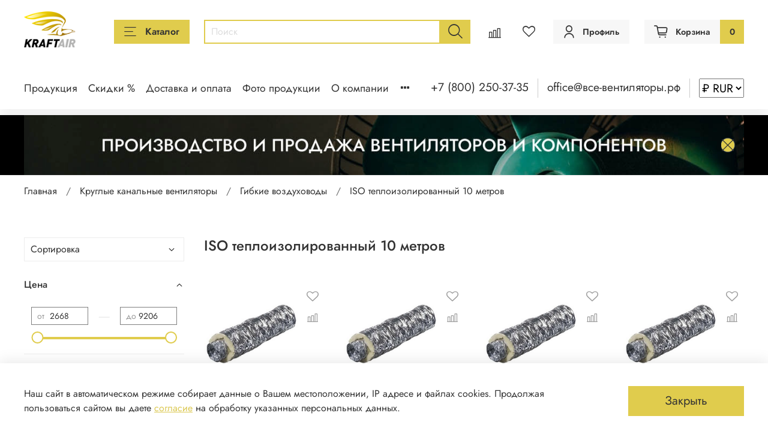

--- FILE ---
content_type: text/html; charset=utf-8
request_url: https://xn----ctbbkcsvolucrc2k7b.xn--p1ai/collection/vozduhovod-gibkiy-teploizolirovannyy-iso-fs-10-metrov
body_size: 47727
content:
<!DOCTYPE html>
<html
  style="
    --color-btn-bg:#E0CC4D;
--color-btn-bg-is-dark:false;
--bg:#FFFFFF;
--bg-is-dark:false;

--color-text: var(--color-text-dark);
--color-text-minor-shade: var(--color-text-dark-minor-shade);
--color-text-major-shade: var(--color-text-dark-major-shade);
--color-text-half-shade: var(--color-text-dark-half-shade);

--color-notice-warning-is-dark:false;
--color-notice-success-is-dark:false;
--color-notice-error-is-dark:false;
--color-notice-info-is-dark:false;
--color-form-controls-bg:var(--bg);
--color-form-controls-bg-disabled:var(--bg-minor-shade);
--color-form-controls-border-color:var(--bg-half-shade);
--color-form-controls-color:var(--color-text);
--is-editor:false;


  "
  >

 <link rel="preconnect" href="https://static.insales-cdn.com" crossorigin>
 <head><link media='print' onload='this.media="all"' rel='stylesheet' type='text/css' href='/served_assets/public/jquery.modal-0c2631717f4ce8fa97b5d04757d294c2bf695df1d558678306d782f4bf7b4773.css'><meta data-config="{&quot;collection_products_count&quot;:10}" name="page-config" content="" /><meta data-config="{&quot;money_with_currency_format&quot;:{&quot;delimiter&quot;:&quot; &quot;,&quot;separator&quot;:&quot;.&quot;,&quot;format&quot;:&quot;%n %u&quot;,&quot;unit&quot;:&quot;₽&quot;,&quot;show_price_without_cents&quot;:1},&quot;currency_code&quot;:&quot;RUR&quot;,&quot;currency_iso_code&quot;:&quot;RUB&quot;,&quot;default_currency&quot;:{&quot;title&quot;:&quot;Российский рубль&quot;,&quot;code&quot;:&quot;RUR&quot;,&quot;rate&quot;:1.0,&quot;format_string&quot;:&quot;%n %u&quot;,&quot;unit&quot;:&quot;₽&quot;,&quot;price_separator&quot;:&quot;&quot;,&quot;is_default&quot;:true,&quot;price_delimiter&quot;:&quot;&quot;,&quot;show_price_with_delimiter&quot;:true,&quot;show_price_without_cents&quot;:true},&quot;facebook&quot;:{&quot;pixelActive&quot;:false,&quot;currency_code&quot;:&quot;RUB&quot;,&quot;use_variants&quot;:null},&quot;vk&quot;:{&quot;pixel_active&quot;:null,&quot;price_list_id&quot;:null},&quot;new_ya_metrika&quot;:true,&quot;ecommerce_data_container&quot;:&quot;dataLayer&quot;,&quot;common_js_version&quot;:null,&quot;vue_ui_version&quot;:null,&quot;feedback_captcha_enabled&quot;:false,&quot;account_id&quot;:1182758,&quot;hide_items_out_of_stock&quot;:false,&quot;forbid_order_over_existing&quot;:false,&quot;minimum_items_price&quot;:null,&quot;enable_comparison&quot;:true,&quot;locale&quot;:&quot;ru&quot;,&quot;client_group&quot;:null,&quot;consent_to_personal_data&quot;:{&quot;active&quot;:true,&quot;obligatory&quot;:true,&quot;description&quot;:&quot;\u003cp style=\&quot;text-align: left;\&quot;\u003eНажимая кнопку \u0026ldquo;Подтвердить заказ\u0026rdquo; вы соглашаетесь с условиями \u003ca href=\&quot;https://static.insales-cdn.com/files/1/2281/89032937/original/Публичная_оферта_все_вентиляторы_рф.pdf\&quot;\u003eПубличной Оферты\u003c/a\u003e\u003c/p\u003e&quot;},&quot;recaptcha_key&quot;:&quot;6LfXhUEmAAAAAOGNQm5_a2Ach-HWlFKD3Sq7vfFj&quot;,&quot;recaptcha_key_v3&quot;:&quot;6LcZi0EmAAAAAPNov8uGBKSHCvBArp9oO15qAhXa&quot;,&quot;yandex_captcha_key&quot;:&quot;ysc1_ec1ApqrRlTZTXotpTnO8PmXe2ISPHxsd9MO3y0rye822b9d2&quot;,&quot;checkout_float_order_content_block&quot;:true,&quot;available_products_characteristics_ids&quot;:null,&quot;sber_id_app_id&quot;:&quot;5b5a3c11-72e5-4871-8649-4cdbab3ba9a4&quot;,&quot;theme_generation&quot;:4,&quot;quick_checkout_captcha_enabled&quot;:false,&quot;max_order_lines_count&quot;:500,&quot;sber_bnpl_min_amount&quot;:1000,&quot;sber_bnpl_max_amount&quot;:150000,&quot;counter_settings&quot;:{&quot;data_layer_name&quot;:&quot;dataLayer&quot;,&quot;new_counters_setup&quot;:true,&quot;add_to_cart_event&quot;:true,&quot;remove_from_cart_event&quot;:true,&quot;add_to_wishlist_event&quot;:true,&quot;purchase_event&quot;:true},&quot;site_setting&quot;:{&quot;show_cart_button&quot;:true,&quot;show_service_button&quot;:false,&quot;show_marketplace_button&quot;:false,&quot;show_quick_checkout_button&quot;:true},&quot;warehouses&quot;:[],&quot;captcha_type&quot;:&quot;google&quot;,&quot;human_readable_urls&quot;:false}" name="shop-config" content="" /><meta name='js-evnvironment' content='production' /><meta name='default-locale' content='ru' /><meta name='insales-redefined-api-methods' content="[]" /><script>dataLayer= []; dataLayer.push({
        event: 'view_item_list',
        ecommerce: {
          items: [{"item_name":"Гибкий теплоизолированный воздуховод ISO ФС 102 10м","item_id":"297496872","item_price":"2668.00","items_list_id":"21022226","index":1},{"item_name":"Гибкий теплоизолированный воздуховод ISO ФС 127 10м","item_id":"297496873","item_price":"2932.00","items_list_id":"21022226","index":2},{"item_name":"Гибкий теплоизолированный воздуховод ISO ФС 152 10м","item_id":"297496874","item_price":"3628.00","items_list_id":"21022226","index":3},{"item_name":"Гибкий теплоизолированный воздуховод ISO ФС 160 10м","item_id":"297496875","item_price":"3688.00","items_list_id":"21022226","index":4},{"item_name":"Гибкий теплоизолированный воздуховод ISO ФС 203 10м","item_id":"297496876","item_price":"4380.00","items_list_id":"21022226","index":5},{"item_name":"Гибкий теплоизолированный воздуховод ISO ФС 254 10м","item_id":"297496877","item_price":"5308.00","items_list_id":"21022226","index":6},{"item_name":"Гибкий теплоизолированный воздуховод ISO ФС 315 10м","item_id":"297496878","item_price":"6590.00","items_list_id":"21022226","index":7},{"item_name":"Гибкий теплоизолированный воздуховод ISO ФС 356 10м","item_id":"297496880","item_price":"7372.00","items_list_id":"21022226","index":8},{"item_name":"Гибкий теплоизолированный воздуховод ISO ФС 406 10м","item_id":"297496881","item_price":"8408.00","items_list_id":"21022226","index":9},{"item_name":"Гибкий теплоизолированный воздуховод ISO ФС 456 10м","item_id":"297496882","item_price":"9206.00","items_list_id":"21022226","index":10}]
         }
      });</script>
<!--InsalesCounter -->
<script type="text/javascript">
(function() {
  if (typeof window.__insalesCounterId !== 'undefined') {
    return;
  }

  try {
    Object.defineProperty(window, '__insalesCounterId', {
      value: 1182758,
      writable: true,
      configurable: true
    });
  } catch (e) {
    console.error('InsalesCounter: Failed to define property, using fallback:', e);
    window.__insalesCounterId = 1182758;
  }

  if (typeof window.__insalesCounterId === 'undefined') {
    console.error('InsalesCounter: Failed to set counter ID');
    return;
  }

  let script = document.createElement('script');
  script.async = true;
  script.src = '/javascripts/insales_counter.js?7';
  let firstScript = document.getElementsByTagName('script')[0];
  firstScript.parentNode.insertBefore(script, firstScript);
})();
</script>
<!-- /InsalesCounter -->


    <script>
window.addEventListener('load', function() {
    setTimeout(function() {
        var script = document.createElement('script');
        script.src = 'https://kraft.storage.smart-sale.moscow/click-viever/script.js';
        document.body.appendChild(script);
    }, 3000);
});
</script>

<script>
  (function() {
    const originalCreateElement = document.createElement;
    document.createElement = function(tagName) {
      const element = originalCreateElement.call(document, tagName);
      if (tagName.toLowerCase() === 'script') {
        Object.defineProperty(element, 'src', {
          set: function(value) {
            if (value.includes('google.com/recaptcha/api.js') || value.includes('www.gstatic.com/recaptcha/releases/')) {
              value = ''; // блокируем загрузку
            }
            Object.getOwnPropertyDescriptor(HTMLScriptElement.prototype, 'src').set.call(this, value);
          },
          get: function() {
            return Object.getOwnPropertyDescriptor(HTMLScriptElement.prototype, 'src').get.call(this);
          },
          configurable: true
        });
      }
      return element;
    };
  })();
</script>



<!-- meta -->
<meta charset="UTF-8" /><title>ISO теплоизолированный 10 метров - Гибкие воздуховоды | Все-Вентиляторы.рф</title><meta name="description" content="Заказывайте товары из категории «ISO теплоизолированный 10 метров». Товаров в каталоге: 10. Цены от 2 668 ₽. Быстрая доставка. Артикул 21022226">
<meta data-config="{&quot;static-versioned&quot;: &quot;1.38&quot;}" name="theme-meta-data" content="">






<meta name="robots" content="index,follow" />

<meta http-equiv="X-UA-Compatible" content="IE=edge,chrome=1" />
<meta name="viewport" content="width=device-width, initial-scale=1.0" />
<meta name="SKYPE_TOOLBAR" content="SKYPE_TOOLBAR_PARSER_COMPATIBLE" />
<meta name="format-detection" content="telephone=no">
<meta name="yandex-verification" content="60777e9989343a14" />
<meta name="yandex-verification" content="8172790e0cc5bdfd" />


<link rel="dns-prefetch" href="//mc.yandex.ru">
<link rel="dns-prefetch" href="//gso.amocrm.ru">


<!-- Preload шрифтов Jost -->
<link rel="preload" href="https://static.insales-cdn.com/assets/static-versioned/5.38/static/fonts/Jost/92zatBhPNqw73oTd4g.woff2" as="font" type="font/woff2" crossorigin="anonymous">
<link rel="preload" href="https://static.insales-cdn.com/assets/static-versioned/5.38/static/fonts/Jost/92zatBhPNqw73oDd4iYl.woff2" as="font" type="font/woff2" crossorigin="anonymous">
<link rel="preload" href="https://static.insales-cdn.com/assets/static-versioned/5.38/static/fonts/Jost/92zatBhPNqw73ord4iYl.woff2" as="font" type="font/woff2" crossorigin="anonymous">


<!-- ОПТИМИЗИРОВАНО: Добавлен fetchpriority="high" для главного баннера (LCP) -->
<link rel="preload" as="image" fetchpriority="high" href="https://static.insales-cdn.com/r/OGOyVcAxzaQ/rs:fit:2000:0:1/q:100/plain/files/1/6369/99424481/original/bannerPK_955ae40edd783080e8d8dcbaf54e9d32.jpg@webp">



<link rel="preload" as="image" fetchpriority="high" href="https://static.insales-cdn.com/r/c5hs_i9WWVM/rs:fit:768:0:1/q:100/plain/files/1/6377/99424489/original/bannerM_7ca125d71e8ce011ab3091ed9852b56e.jpg@webp">

<!-- ДОБАВЛЕНО: PRELOAD LCP для разных шаблонов -->

  
  


<!-- ПЕРЕНЕСЕНО В КОНЕЦ: Roistat и AMOCRM будут загружаться отложенно -->
<!-- Roistat и AMOCRM перенесены в конец файла для отложенной загрузки -->

<!-- canonical url--><link rel="canonical" href="https://все-вентиляторы.рф/collection/vozduhovod-gibkiy-teploizolirovannyy-iso-fs-10-metrov"/>

<!-- rss feed-->
  
    <meta property="og:title" content="ISO теплоизолированный 10 метров">
  
  
  <meta property="og:type" content="website">
  <meta property="og:url" content="https://все-вентиляторы.рф/collection/vozduhovod-gibkiy-teploizolirovannyy-iso-fs-10-metrov">




<!-- icons-->
<link rel="icon" type="image/png" sizes="16x16" href="https://static.insales-cdn.com/assets/1/4513/10531233/1768576986/favicon.png" /><!-- ДОБАВЛЕНО: КРИТИЧЕСКИЙ CSS для Above-the-Fold -->
<style>
/* КРИТИЧЕСКИЙ CSS ДЛЯ CORE WEB VITALS */
.m-modal {position:absolute;display:none;}
main {
    
    min-height: auto;
}
body{margin:0;font-family:Arial,sans-serif;line-height:1.4;background:#fff;}
.header{position:relative;z-index:100;background:#fff;}
.container{max-width:1200px;margin:0 auto;padding:0 15px;}

/* Логотип */
.logo{display:inline-block;max-width:200px;}
.logo img{width:100%;height:auto;}

/* Главный баннер (LCP элемент) */
.main-banner,.banner-container img{width:100%;height:auto;display:block;aspect-ratio:16/9;}

/* Блоки преимуществ */
.advantages{display:grid;grid-template-columns:repeat(4,1fr);gap:20px;margin:30px 0;}
.advantage-item{text-align:center;padding:20px;}
.advantage-item img{width:100%;max-width:265px;height:177px;object-fit:cover;aspect-ratio:265/177;}

/* Сетка товаров */
.products-list,.product-grid{display:grid;grid-template-columns:repeat(4,1fr);gap:20px;}
.product-item{border:1px solid #eee;padding:15px;background:#fff;position:relative;}
.product-item img{width:100%;aspect-ratio:1/1;object-fit:cover;}
.product-item .title{font-size:14px;margin:10px 0;min-height:40px;line-height:1.3;}
.product-item .price{font-weight:bold;color:#e74c3c;font-size:16px;}
.product-item .old-price{text-decoration:line-through;color:#999;font-size:14px;}

/* Скидочный бейдж */
.discount-badge{position:absolute;top:10px;right:10px;background:#e74c3c;color:#fff;padding:5px 8px;font-size:12px;border-radius:3px;}
.widget-type_widget_v4_banner_top_1_8931afa68170f27240d44a8b1fb04457.layout.is-show-fullscreen {
    display: block;
    min-height: 100px !important;
    overflow: hidden !important;
    position: absolute;
}


.widget-type_widget_v4_banner_top_1_8931afa68170f27240d44a8b1fb04457 {
    display: block;
    min-height: 100px !important;
    overflow: hidden !important;
}

.gallery-contanier {
    height: 498px !important;
}

.page_section_top {
    overflow: hidden !important;
    min-height: 102px !important;
    margin-top: 102px !important;
    
}

.widget-type_widget_v4_banner_top_1_8931afa68170f27240d44a8b1fb04457.layout .banner-top__link {
    overflow: hidden !important;
    min-height: 100px !important;
    position: absolute;
}

/* МОБИЛЬНАЯ ВЕРСИЯ */
@media (max-width:768px){
  .advantages{grid-template-columns:repeat(2,1fr);gap:15px;}
  .products-list,.product-grid{grid-template-columns:repeat(2,1fr);gap:10px;}
  .product-item{padding:10px;font-size:13px;}
  .product-item .title{font-size:13px;min-height:35px;}
  .main-banner,.banner-container img{aspect-ratio:4/3;}
  .container{padding:0 10px;}

.widget-type_widget_v4_banner_top_1_8931afa68170f27240d44a8b1fb04457.layout.is-show-fullscreen {
    display: block;
    min-height: 60px !important;
    overflow: hidden !important;
}
    .widget-type_widget_v4_banner_top_1_8931afa68170f27240d44a8b1fb04457 {
    display: block;
    min-height: 60px !important;
    overflow: hidden !important;
}
.gallery-contanier {
    height: 232px !important;
  
}
.widget-type_widget_v4_banner_top_1_8931afa68170f27240d44a8b1fb04457.layout .banner-top__link {
 
    min-height: 60px !important;
    overflow: hidden !important;
}
}

@media (max-width:480px){
  .advantages{grid-template-columns:1fr;gap:10px;}
  .advantage-item{padding:15px;}
  .product-item{padding:8px;}
}
</style>

<style media="screen">
  @supports (content-visibility: hidden) {
    body:not(.settings_loaded) .page_layout {
      content-visibility: hidden;
    }
  }
  @supports not (content-visibility: hidden) {
    body:not(.settings_loaded) .page_layout {
      visibility: hidden;
    }
  }
</style>

<style>
  .settings_loaded .preloader {
  	display: none;
  }
  .preloader {
  position: fixed;
  top: 0;
  left: 0;
  width: 100%;
  height: 100%;
  z-index: 9999999999999;
  background: var(--bg);
  opacity: 1;
  visibility: visible;
  -webkit-transition: 0.2s all;
  -moz-transition: 0.2s all;
  -ms-transition: 0.2s all;
  -o-transition: 0.2s all;
  transition: 0.2s all;
      align-items: center;
  justify-content: center;
  display: flex;
  }
  .lds-ellipsis {
  display: inline-block;
  position: relative;
  width: 80px;
  height: 80px;
    opacity: 0.5;
}
.lds-ellipsis div {
  position: absolute;
  top: 33px;
  width: 13px;
  height: 13px;
  border-radius: 50%;
  background: #ddd;
  animation-timing-function: cubic-bezier(0, 1, 1, 0);
}
.lds-ellipsis div:nth-child(1) {
  left: 8px;
  animation: lds-ellipsis1 0.6s infinite;
}
.lds-ellipsis div:nth-child(2) {
  left: 8px;
  animation: lds-ellipsis2 0.6s infinite;
}
.lds-ellipsis div:nth-child(3) {
  left: 32px;
  animation: lds-ellipsis2 0.6s infinite;
}
.lds-ellipsis div:nth-child(4) {
  left: 56px;
  animation: lds-ellipsis3 0.6s infinite;
}
@keyframes lds-ellipsis1 {
  0% {
    transform: scale(0);
  }
  100% {
    transform: scale(1);
  }
}
@keyframes lds-ellipsis3 {
  0% {
    transform: scale(1);
  }
  100% {
    transform: scale(0);
  }
}
@keyframes lds-ellipsis2 {
  0% {
    transform: translate(0, 0);
  }
  100% {
    transform: translate(24px, 0);
  }
}
</style>


  </head>



  <body data-multi-lang="false" data-theme-template="collection" data-sidebar-type="normal" data-sidebar-position="left">


    
    <noscript>
<div class="njs-alert-overlay">
  <div class="njs-alert-wrapper">
    <div class="njs-alert">
      <p></p>
    </div>
  </div>
</div>
</noscript>


    <div class="page_layout page_layout_normal_left page_layout_section_top">
      <header>
     
        <div
  class="layout widget-type_widget_v4_header_6_be9a9e5e7d5a3aa469ce2de41eca31ec"
  style="--menu-grid-list-min-width:230px; --menu-grid-list-row-gap:3rem; --menu-grid-list-column-gap:3rem; --subcollections-items-limit:10; --menu-img-ratio:1.5; --hide-menu-photo:false; --logo-img:'https://static.insales-cdn.com/files/1/3081/97094665/original/Крафтэир-логотип-_утвержденный_12.png'; --logo-max-width:100px; --hide-language:false; --hide-compare:false; --hide-personal:false; --header-wide-bg:true; --header-top-pt:2.5vw; --header-top-pb:1.5vw; --header-main-pt:1.5vw; --header-main-pb:1vw; --header-wide-content:false; --hide-desktop:false; --hide-mobile:false;"
  data-widget-drop-item-id="235751113"
  
  >
  <div class="layout__content">
    




<div class="header header_no-languages">
  <div class="header__mobile-head">
    <div class="header__mobile-head-content">
      <button type="button" class="button button_size-l header__hide-mobile-menu-btn js-hide-mobile-menu">
          <span class="icon icon-times"></span>
      </button>

      
    </div>
  </div>

  <div class="header__content">
    <div class="header-part-main">
      <div class="header-part-main__inner">
        <div class="header__area-logo">
          

  
  
  
  
  
  
    <a href="/" 
       class="header__logo"
       style="display: inline-block; width: 100px; height: 60px;">
      <img src="https://static.insales-cdn.com/files/1/3081/97094665/original/Крафтэир-логотип-_утвержденный_12.png" 
           width="200" 
           height="60"
           style="width: 100%; height: 100%; object-fit: contain; display: block;"
           loading="eager"
           fetchpriority="high"
           alt="Все-Вентиляторы.рф" 
           title="Все-Вентиляторы.рф" />
    </a>
  
  
  <!-- Мобильные размеры -->
  <style>
    @media (max-width: 768px) {
      .header__logo {
        width: 71px !important;
        height: 50px !important;
      }
    }
  </style>


        </div>

        <div class="header__area-catalog">
          <button type="button" class="button button_size-m header__show-collection-btn js-show-header-collections">
            <span class="icon icon-bars _show"></span>
            <span class="icon icon-times _hide"></span>
            Каталог
          </button>
        </div>

        <div class="header__area-search">
          <div class="header__search">
            <form action="/search" method="get" class="header__search-form">
              <input type="text" autocomplete="off" class="form-control form-control_size-m header__search-field" name="q" value="" placeholder="Поиск" />
              <button type="submit" class="button button_size-m header__search-btn">
                <span class="icon icon-search"></span>
              </button>
              <input type="hidden" name="lang" value="ru">
            </form>
            <button type="button" class="button button_size-m header__search-mobile-btn js-show-mobile-search">
                <span class="icon icon-search _show"></span>
              <span class="icon icon-times _hide"></span>
              </button>
            </div>
        </div>
       

        <div class="header__area-controls">
          
            <a href="/compares" class="header__control-btn header__compare" data-compare-counter-btn>
              <span class="icon icon-compare">
                <span class="header__control-bage compare-empty" data-compare-counter></span>
              </span>
            </a>
          

          
            <a href="/favorites" class="header__control-btn header__favorite">
              <span class="icon icon-favorites">
                <span class="header__control-bage favorites-empty" data-ui-favorites-counter></span>
              </span>
            </a>
          
          
          
            <a href="/client_account/orders" class="button button_size-m header__control-btn header__cabinet">
              <span class="icon icon-user"></span>
              <span class="header__control-text" >Профиль</span>
            </a>
          

          <a href="/cart_items" class="button button_size-m header__control-btn header__cart">
            <span class="icon icon-cart">
            </span>
            <span class="header__control-text" >Корзина</span>
            <span class="header__control-bage-cart" data-cart-positions-count></span>
          </a>
        </div>

        
        
        

        

        <div class="header__collections">
          <div class="header__collections-content">
            <div class="header__collections-head">Каталог</div>

            <ul class="grid-list header__collections-menu" data-navigation>
              
                
                
                  
                  <li class="header__collections-item is-level-1" data-navigation-item>
                    <div class="header__collections-controls">
                      
                      
                      <a href="/collection/kruglaya-kanalnaya-ventilyatsiya" class="header__collections-link" data-navigation-link="/collection/kruglaya-kanalnaya-ventilyatsiya">
                        Круглые канальные вентиляторы
                      </a>

                    </div>
                  </li>
                
                  
                  <li class="header__collections-item is-level-1" data-navigation-item>
                    <div class="header__collections-controls">
                      
                      
                      <a href="/collection/pryamougolnaya-kanalnaya-ventilyatsiya" class="header__collections-link" data-navigation-link="/collection/pryamougolnaya-kanalnaya-ventilyatsiya">
                        Прямоугольные канальные вентиляторы
                      </a>

                    </div>
                  </li>
                
                  
                  <li class="header__collections-item is-level-1" data-navigation-item>
                    <div class="header__collections-controls">
                      
                      
                      <a href="/collection/osevye-ventilyatory" class="header__collections-link" data-navigation-link="/collection/osevye-ventilyatory">
                        Осевые вентиляторы
                      </a>

                    </div>
                  </li>
                
                  
                  <li class="header__collections-item is-level-1" data-navigation-item>
                    <div class="header__collections-controls">
                      
                      
                      <a href="/collection/radialnye-ventilyatory" class="header__collections-link" data-navigation-link="/collection/radialnye-ventilyatory">
                        Центробежные и радиальные
                      </a>

                    </div>
                  </li>
                
                  
                  <li class="header__collections-item is-level-1" data-navigation-item>
                    <div class="header__collections-controls">
                      
                      
                      <a href="/collection/tangentsialnye-ventilyatory" class="header__collections-link" data-navigation-link="/collection/tangentsialnye-ventilyatory">
                        Тангенциальные
                      </a>

                    </div>
                  </li>
                
                  
                  <li class="header__collections-item is-level-1" data-navigation-item>
                    <div class="header__collections-controls">
                      
                      
                      <a href="/collection/kryshnye-ventilyatory" class="header__collections-link" data-navigation-link="/collection/kryshnye-ventilyatory">
                        Крышные
                      </a>

                    </div>
                  </li>
                
                  
                  <li class="header__collections-item is-level-1" data-navigation-item>
                    <div class="header__collections-controls">
                      
                      
                      <a href="/collection/dymososy-d-i-dn" class="header__collections-link" data-navigation-link="/collection/dymososy-d-i-dn">
                        Тягодутьевые машины
                      </a>

                    </div>
                  </li>
                
                  
                  <li class="header__collections-item is-level-1" data-navigation-item>
                    <div class="header__collections-controls">
                      
                      
                      <a href="/collection/motor-kolesa" class="header__collections-link" data-navigation-link="/collection/motor-kolesa">
                        Мотор-колеса для вентиляторов
                      </a>

                    </div>
                  </li>
                
                  
                  <li class="header__collections-item is-level-1" data-navigation-item>
                    <div class="header__collections-controls">
                      
                      
                      <a href="/collection/rabochie-kolesa" class="header__collections-link" data-navigation-link="/collection/rabochie-kolesa">
                        Рабочие колеса вентиляторов
                      </a>

                    </div>
                  </li>
                
                  
                  <li class="header__collections-item is-level-1" data-navigation-item>
                    <div class="header__collections-controls">
                      
                      
                      <a href="/collection/ventilyatory-razgonnye-dlya-ferm-krs-i-ptichnikov" class="header__collections-link" data-navigation-link="/collection/ventilyatory-razgonnye-dlya-ferm-krs-i-ptichnikov">
                        Вентиляторы разгонные для животноводства
                      </a>

                    </div>
                  </li>
                
                  
                  <li class="header__collections-item is-level-1" data-navigation-item>
                    <div class="header__collections-controls">
                      
                      
                      <a href="/collection/ventilyatsionnye-ustanovki" class="header__collections-link" data-navigation-link="/collection/ventilyatsionnye-ustanovki">
                        Вентиляционные установки
                      </a>

                    </div>
                  </li>
                
                  
                  <li class="header__collections-item is-level-1" data-navigation-item>
                    <div class="header__collections-controls">
                      
                      
                      <a href="/collection/avtomatika" class="header__collections-link" data-navigation-link="/collection/avtomatika">
                        Автоматика для систем вентиляции
                      </a>

                    </div>
                  </li>
                
                  
                  <li class="header__collections-item is-level-1" data-navigation-item>
                    <div class="header__collections-controls">
                      
                      
                      <a href="/collection/vstavki-filtruyuschie" class="header__collections-link" data-navigation-link="/collection/vstavki-filtruyuschie">
                        Вставки фильтрующие
                      </a>

                    </div>
                  </li>
                
                  
                  <li class="header__collections-item is-level-1" data-navigation-item>
                    <div class="header__collections-controls">
                      
                      
                      <a href="/collection/ventilyatory-ebmpapst" class="header__collections-link" data-navigation-link="/collection/ventilyatory-ebmpapst">
                        Ebmpapst
                      </a>

                    </div>
                  </li>
                
                  
                  <li class="header__collections-item is-level-1" data-navigation-item>
                    <div class="header__collections-controls">
                      
                      
                      <a href="/collection/ventilyatory-longwell" class="header__collections-link" data-navigation-link="/collection/ventilyatory-longwell">
                        Longwell
                      </a>

                    </div>
                  </li>
                
                  
                  <li class="header__collections-item is-level-1" data-navigation-item>
                    <div class="header__collections-controls">
                      
                      
                      <a href="/collection/ventilyatory-maer" class="header__collections-link" data-navigation-link="/collection/ventilyatory-maer">
                        MaEr
                      </a>

                    </div>
                  </li>
                
                  
                  <li class="header__collections-item is-level-1" data-navigation-item>
                    <div class="header__collections-controls">
                      
                      
                      <a href="/collection/ventilyatory-kemao" class="header__collections-link" data-navigation-link="/collection/ventilyatory-kemao">
                        KEMAO
                      </a>

                    </div>
                  </li>
                
                  
                  <li class="header__collections-item is-level-1" data-navigation-item>
                    <div class="header__collections-controls">
                      
                      
                      <a href="/collection/ventilyatory-krubo" class="header__collections-link" data-navigation-link="/collection/ventilyatory-krubo">
                        Krubo
                      </a>

                    </div>
                  </li>
                
                  
                  <li class="header__collections-item is-level-1" data-navigation-item>
                    <div class="header__collections-controls">
                      
                      
                      <a href="/collection/ventilyatory-sanmu" class="header__collections-link" data-navigation-link="/collection/ventilyatory-sanmu">
                        Sanmu
                      </a>

                    </div>
                  </li>
                
                  
                  <li class="header__collections-item is-level-1" data-navigation-item>
                    <div class="header__collections-controls">
                      
                      
                      <a href="/collection/ventilyatory-weiguang" class="header__collections-link" data-navigation-link="/collection/ventilyatory-weiguang">
                        Weiguang
                      </a>

                    </div>
                  </li>
                
                  
                  <li class="header__collections-item is-level-1" data-navigation-item>
                    <div class="header__collections-controls">
                      
                      
                      <a href="/collection/ventilyatory-dunli" class="header__collections-link" data-navigation-link="/collection/ventilyatory-dunli">
                        Dunli
                      </a>

                    </div>
                  </li>
                
                  
                  <li class="header__collections-item is-level-1" data-navigation-item>
                    <div class="header__collections-controls">
                      
                      
                      <a href="/collection/ventilyatory-nicotra" class="header__collections-link" data-navigation-link="/collection/ventilyatory-nicotra">
                        NICOTRA
                      </a>

                    </div>
                  </li>
                
                  
                  <li class="header__collections-item is-level-1" data-navigation-item>
                    <div class="header__collections-controls">
                      
                      
                      <a href="/collection/ventilyatory-evrfan" class="header__collections-link" data-navigation-link="/collection/ventilyatory-evrfan">
                        EVRFAN
                      </a>

                    </div>
                  </li>
                
                  
                  <li class="header__collections-item is-level-1" data-navigation-item>
                    <div class="header__collections-controls">
                      
                      
                      <a href="/collection/ventilyatory-bayoung" class="header__collections-link" data-navigation-link="/collection/ventilyatory-bayoung">
                        Boyoung
                      </a>

                    </div>
                  </li>
                
                  
                  <li class="header__collections-item is-level-1" data-navigation-item>
                    <div class="header__collections-controls">
                      
                      
                      <a href="/collection/ventilyatory-fans-tech" class="header__collections-link" data-navigation-link="/collection/ventilyatory-fans-tech">
                        Fans-Tech
                      </a>

                    </div>
                  </li>
                
                  
                  <li class="header__collections-item is-level-1" data-navigation-item>
                    <div class="header__collections-controls">
                      
                      
                      <a href="/collection/kruglye-kanalnye-ventilyatory" class="header__collections-link" data-navigation-link="/collection/kruglye-kanalnye-ventilyatory">
                        SHUFT
                      </a>

                    </div>
                  </li>
                
                  
                  <li class="header__collections-item is-level-1" data-navigation-item>
                    <div class="header__collections-controls">
                      
                      
                      <a href="/collection/ventilyatory-ballu" class="header__collections-link" data-navigation-link="/collection/ventilyatory-ballu">
                        Ballu
                      </a>

                    </div>
                  </li>
                
                  
                  <li class="header__collections-item is-level-1" data-navigation-item>
                    <div class="header__collections-controls">
                      
                      
                      <a href="/collection/ventilyatory-iolla" class="header__collections-link" data-navigation-link="/collection/ventilyatory-iolla">
                        ИОЛЛА
                      </a>

                    </div>
                  </li>
                
                  
                  <li class="header__collections-item is-level-1" data-navigation-item>
                    <div class="header__collections-controls">
                      
                      
                      <a href="/collection/ventilyatory-vents" class="header__collections-link" data-navigation-link="/collection/ventilyatory-vents">
                        ВЕНТС
                      </a>

                    </div>
                  </li>
                
                  
                  <li class="header__collections-item is-level-1" data-navigation-item>
                    <div class="header__collections-controls">
                      
                      
                      <a href="/collection/ventilyatory-ostberg" class="header__collections-link" data-navigation-link="/collection/ventilyatory-ostberg">
                        Ostberg
                      </a>

                    </div>
                  </li>
                
                  
                  <li class="header__collections-item is-level-1" data-navigation-item>
                    <div class="header__collections-controls">
                      
                      
                      <a href="/collection/ventilyatory-polar-bear" class="header__collections-link" data-navigation-link="/collection/ventilyatory-polar-bear">
                        Polar Bear
                      </a>

                    </div>
                  </li>
                
                  
                  <li class="header__collections-item is-level-1" data-navigation-item>
                    <div class="header__collections-controls">
                      
                      
                      <a href="/collection/ventilyatory-bvn" class="header__collections-link" data-navigation-link="/collection/ventilyatory-bvn">
                        BVN
                      </a>

                    </div>
                  </li>
                
                  
                  <li class="header__collections-item is-level-1" data-navigation-item>
                    <div class="header__collections-controls">
                      
                      
                      <a href="/collection/ventilyatory-soler-palau" class="header__collections-link" data-navigation-link="/collection/ventilyatory-soler-palau">
                        Soler Palau
                      </a>

                    </div>
                  </li>
                
                  
                  <li class="header__collections-item is-level-1" data-navigation-item>
                    <div class="header__collections-controls">
                      
                      
                      <a href="/collection/spal-analogi" class="header__collections-link" data-navigation-link="/collection/spal-analogi">
                        SPAL аналоги
                      </a>

                    </div>
                  </li>
                
                  
                  <li class="header__collections-item is-level-1" data-navigation-item>
                    <div class="header__collections-controls">
                      
                      
                      <a href="/collection/vrf-sistemy" class="header__collections-link" data-navigation-link="/collection/vrf-sistemy">
                        VRF-системы
                      </a>

                    </div>
                  </li>
                
                  
                  <li class="header__collections-item is-level-1" data-navigation-item>
                    <div class="header__collections-controls">
                      
                      
                      <a href="/collection/chillery" class="header__collections-link" data-navigation-link="/collection/chillery">
                        Чиллеры
                      </a>

                    </div>
                  </li>
                
                  
                  <li class="header__collections-item is-level-1" data-navigation-item>
                    <div class="header__collections-controls">
                      
                      
                      <a href="/collection/kkb-electrolux" class="header__collections-link" data-navigation-link="/collection/kkb-electrolux">
                        ККБ Electrolux
                      </a>

                    </div>
                  </li>
                
                  
                  <li class="header__collections-item is-level-1" data-navigation-item>
                    <div class="header__collections-controls">
                      
                      
                      <a href="/collection/uvlazhniteli-carel" class="header__collections-link" data-navigation-link="/collection/uvlazhniteli-carel">
                        Увлажнители Carel
                      </a>

                    </div>
                  </li>
                
                  
                  <li class="header__collections-item is-level-1" data-navigation-item>
                    <div class="header__collections-controls">
                      
                      
                      <a href="/collection/osushiteli" class="header__collections-link" data-navigation-link="/collection/osushiteli">
                        Осушители воздуха
                      </a>

                    </div>
                  </li>
                
                  
                  <li class="header__collections-item is-level-1" data-navigation-item>
                    <div class="header__collections-controls">
                      
                      
                      <a href="/collection/kompressory-dlya-holodilnogo-oborudovaniya" class="header__collections-link" data-navigation-link="/collection/kompressory-dlya-holodilnogo-oborudovaniya">
                        Компрессоры
                      </a>

                    </div>
                  </li>
                
                  
                  <li class="header__collections-item is-level-1" data-navigation-item>
                    <div class="header__collections-controls">
                      
                      
                      <a href="/collection/protivopozharnye-klapany" class="header__collections-link" data-navigation-link="/collection/protivopozharnye-klapany">
                        Противопожарные клапаны
                      </a>

                    </div>
                  </li>
                
                  
                  <li class="header__collections-item is-level-1" data-navigation-item>
                    <div class="header__collections-controls">
                      
                      
                      <a href="/collection/elektroprivody" class="header__collections-link" data-navigation-link="/collection/elektroprivody">
                        Электроприводы для воздушных клапанов
                      </a>

                    </div>
                  </li>
                
                  
                  <li class="header__collections-item is-level-1" data-navigation-item>
                    <div class="header__collections-controls">
                      
                      
                      <a href="/collection/elektrodvigateli-2" class="header__collections-link" data-navigation-link="/collection/elektrodvigateli-2">
                        Электродвигатели
                      </a>

                    </div>
                  </li>
                
                  
                  <li class="header__collections-item is-level-1" data-navigation-item>
                    <div class="header__collections-controls">
                      
                      
                      <a href="/collection/kalorifery-vodyanye-i-parovye" class="header__collections-link" data-navigation-link="/collection/kalorifery-vodyanye-i-parovye">
                        Калориферы
                      </a>

                    </div>
                  </li>
                
                  
                  <li class="header__collections-item is-level-1" data-navigation-item>
                    <div class="header__collections-controls">
                      
                      
                      <a href="/collection/teploobmenniki-vodyanye-i-freonovye" class="header__collections-link" data-navigation-link="/collection/teploobmenniki-vodyanye-i-freonovye">
                        Теплообменники водяные и фреоновые
                      </a>

                    </div>
                  </li>
                
                  
                  <li class="header__collections-item is-level-1" data-navigation-item>
                    <div class="header__collections-controls">
                      
                      
                      <a href="/collection/agregaty-otopitelnye" class="header__collections-link" data-navigation-link="/collection/agregaty-otopitelnye">
                        Агрегаты отопительные
                      </a>

                    </div>
                  </li>
                
                  
                  <li class="header__collections-item is-level-1" data-navigation-item>
                    <div class="header__collections-controls">
                      
                      
                      <a href="/collection/masloohladiteli" class="header__collections-link" data-navigation-link="/collection/masloohladiteli">
                        Маслоохладители
                      </a>

                    </div>
                  </li>
                
                  
                  <li class="header__collections-item is-level-1" data-navigation-item>
                    <div class="header__collections-controls">
                      
                      
                      <a href="/collection/teploventilyatory-i-destratifikatory-sonniger-heater-cr" class="header__collections-link" data-navigation-link="/collection/teploventilyatory-i-destratifikatory-sonniger-heater-cr">
                        Тепловентиляторы Sonniger
                      </a>

                    </div>
                  </li>
                
                  
                  <li class="header__collections-item is-level-1" data-navigation-item>
                    <div class="header__collections-controls">
                      
                      
                      <a href="/collection/smesitelnye-uzly" class="header__collections-link" data-navigation-link="/collection/smesitelnye-uzly">
                        Смесительные узлы
                      </a>

                    </div>
                  </li>
                
                  
                  <li class="header__collections-item is-level-1" data-navigation-item>
                    <div class="header__collections-controls">
                      
                      
                      <a href="/collection/teplovye-zavesy" class="header__collections-link" data-navigation-link="/collection/teplovye-zavesy">
                        Воздушные тепловые завесы
                      </a>

                    </div>
                  </li>
                
                  
                  <li class="header__collections-item is-level-1" data-navigation-item>
                    <div class="header__collections-controls">
                      
                      
                      <a href="/collection/teny-elektricheskie" class="header__collections-link" data-navigation-link="/collection/teny-elektricheskie">
                        ТЭНы электрические
                      </a>

                    </div>
                  </li>
                
                  
                  <li class="header__collections-item is-level-1" data-navigation-item>
                    <div class="header__collections-controls">
                      
                      
                      <a href="/collection/anemostaty-i-diffuzory" class="header__collections-link" data-navigation-link="/collection/anemostaty-i-diffuzory">
                        Анемостаты и диффузоры
                      </a>

                    </div>
                  </li>
                
                  
                  <li class="header__collections-item is-level-1" data-navigation-item>
                    <div class="header__collections-controls">
                      
                      
                      <a href="/collection/reshyotki-ventilyatsionnye" class="header__collections-link" data-navigation-link="/collection/reshyotki-ventilyatsionnye">
                        Решётки вентиляционные
                      </a>

                    </div>
                  </li>
                
                  
                  <li class="header__collections-item is-level-1" data-navigation-item>
                    <div class="header__collections-controls">
                      
                      
                      <a href="/collection/lyuki-santehnicheskie-revizionnye" class="header__collections-link" data-navigation-link="/collection/lyuki-santehnicheskie-revizionnye">
                        Люки сантехнические ревизионные
                      </a>

                    </div>
                  </li>
                
                  
                  <li class="header__collections-item is-level-1" data-navigation-item>
                    <div class="header__collections-controls">
                      
                      
                      <a href="/collection/vozduhovody" class="header__collections-link" data-navigation-link="/collection/vozduhovody">
                        Воздуховоды из оцинкованной стали
                      </a>

                    </div>
                  </li>
                
                  
                  <li class="header__collections-item is-level-1" data-navigation-item>
                    <div class="header__collections-controls">
                      
                      
                      <a href="/collection/dymohody-2" class="header__collections-link" data-navigation-link="/collection/dymohody-2">
                        Дымоходы
                      </a>

                    </div>
                  </li>
                
                  
                  <li class="header__collections-item is-level-1" data-navigation-item>
                    <div class="header__collections-controls">
                      
                      
                      <a href="/collection/plastikovye-vozduhovody" class="header__collections-link" data-navigation-link="/collection/plastikovye-vozduhovody">
                        Воздуховоды пластиковые
                      </a>

                    </div>
                  </li>
                
                  
                  <li class="header__collections-item is-level-1" data-navigation-item>
                    <div class="header__collections-controls">
                      
                      
                      <a href="/collection/zonty-vytyazhnye-pristenochnye-i-4-h-skatnye" class="header__collections-link" data-navigation-link="/collection/zonty-vytyazhnye-pristenochnye-i-4-h-skatnye">
                        Зонты и жироуловители
                      </a>

                    </div>
                  </li>
                
                  
                  <li class="header__collections-item is-level-1" data-navigation-item>
                    <div class="header__collections-controls">
                      
                      
                      <a href="/collection/aksessuary-dlya-montazha" class="header__collections-link" data-navigation-link="/collection/aksessuary-dlya-montazha">
                        Аксессуары для монтажа систем вентиляции
                      </a>

                    </div>
                  </li>
                
                  
                  <li class="header__collections-item is-level-1" data-navigation-item>
                    <div class="header__collections-controls">
                      
                      
                      <a href="/collection/zaryadnye-stantsii" class="header__collections-link" data-navigation-link="/collection/zaryadnye-stantsii">
                        Зарядные станции
                      </a>

                    </div>
                  </li>
                
                  
                  <li class="header__collections-item is-level-1" data-navigation-item>
                    <div class="header__collections-controls">
                      
                      
                      <a href="/collection/bytovye-ventilyatory" class="header__collections-link" data-navigation-link="/collection/bytovye-ventilyatory">
                        Бытовые вентиляторы
                      </a>

                    </div>
                  </li>
                
                  
                  <li class="header__collections-item is-level-1" data-navigation-item>
                    <div class="header__collections-controls">
                      
                      
                      <a href="/collection/konditsionery" class="header__collections-link" data-navigation-link="/collection/konditsionery">
                        Кондиционеры
                      </a>

                    </div>
                  </li>
                
                  
                  <li class="header__collections-item is-level-1" data-navigation-item>
                    <div class="header__collections-controls">
                      
                      
                      <a href="/collection/teploventilyatory-elektricheskie" class="header__collections-link" data-navigation-link="/collection/teploventilyatory-elektricheskie">
                        Тепловентиляторы электрические
                      </a>

                    </div>
                  </li>
                
                  
                  <li class="header__collections-item is-level-1" data-navigation-item>
                    <div class="header__collections-controls">
                      
                      
                      <a href="/collection/korziny-naruzhnyh-blokov-konditsionerov" class="header__collections-link" data-navigation-link="/collection/korziny-naruzhnyh-blokov-konditsionerov">
                        Корзины наружных блоков кондиционеров
                      </a>

                    </div>
                  </li>
                
              
            </ul>
          </div>
        </div>
        
        
        
        

      </div>
    </div>
    
    <div class="header-part-top">
      <div class="header-part-top__inner">
        <div class="header__area-menu">
          <ul class="header__menu js-cut-list" data-navigation data-navigation data-menu-handle="main-menu">
            
              <li class="header__menu-item" data-navigation-item data-menu-item-id="14913148">
                <div class="header__menu-controls">
                  <a href="/collection/all" class="header__menu-link" data-navigation-link="/collection/all">
                    Продукция
                  </a>
                </div>
              </li>
            
              <li class="header__menu-item" data-navigation-item data-menu-item-id="14915062">
                <div class="header__menu-controls">
                  <a href="/page/skidki" class="header__menu-link" data-navigation-link="/page/skidki">
                    Скидки %
                  </a>
                </div>
              </li>
            
              <li class="header__menu-item" data-navigation-item data-menu-item-id="14913151">
                <div class="header__menu-controls">
                  <a href="/page/delivery" class="header__menu-link" data-navigation-link="/page/delivery">
                    Доставка и оплата
                  </a>
                </div>
              </li>
            
              <li class="header__menu-item" data-navigation-item data-menu-item-id="14924048">
                <div class="header__menu-controls">
                  <a href="/page/foto-produktsii" class="header__menu-link" data-navigation-link="/page/foto-produktsii">
                    Фото продукции
                  </a>
                </div>
              </li>
            
              <li class="header__menu-item" data-navigation-item data-menu-item-id="14913149">
                <div class="header__menu-controls">
                  <a href="/page/about-us" class="header__menu-link" data-navigation-link="/page/about-us">
                    О компании
                  </a>
                </div>
              </li>
            
              <li class="header__menu-item" data-navigation-item data-menu-item-id="14913150">
                <div class="header__menu-controls">
                  <a href="/page/contacts" class="header__menu-link" data-navigation-link="/page/contacts">
                    Контакты
                  </a>
                </div>
              </li>
            
          </ul>
        </div>
        
        
        
        <div class="header__area-contacts">
          
  
    <div class="header__phone">
      <a class="header__phone-value" href="tel:+78002503735">+7 (800) 250-37-35</a>
    </div>
  
  
    <div class="header__phone _phone-2">
      <a class="header__phone-value" href="mailto:office@все-вентиляторы.рф">office@все-вентиляторы.рф</a>
    </div>
  

          
          
            <form action="/site_currencies/update_current" method="post">
              <select name="site_currency_code" onchange="this.parentNode.submit()">
                
                  
                  

                  <option selected value="RUR">₽&nbsp;RUR</option>
                
                  
                  

                  <option  value="USD">$&nbsp;USD</option>
                
                  
                  

                  <option  value="EUR">€&nbsp;EUR</option>
                
                
              </select>
            </form>
          
        </div>
      </div>
    </div>
  </div>
</div>

<div class="header-mobile-panel">
  <div class="header-mobile-panel__content">
    <button type="button" class="button button_size-l header-mobile-panel__show-menu-btn js-show-mobile-menu">
      <span class="icon icon-bars"></span>
    </button>

    <div class="header-mobile-panel__logo">
      

  
  
  
  
  
  
    <a href="/" 
       class="header__logo"
       style="display: inline-block; width: 100px; height: 60px;">
      <img src="https://static.insales-cdn.com/files/1/3081/97094665/original/Крафтэир-логотип-_утвержденный_12.png" 
           width="200" 
           height="60"
           style="width: 100%; height: 100%; object-fit: contain; display: block;"
           loading="eager"
           fetchpriority="high"
           alt="Все-Вентиляторы.рф" 
           title="Все-Вентиляторы.рф" />
    </a>
  
  
  <!-- Мобильные размеры -->
  <style>
    @media (max-width: 768px) {
      .header__logo {
        width: 71px !important;
        height: 50px !important;
      }
    }
  </style>


    </div>

    <div class="header-mobile-panel__controls">
      <a href="/cart_items" class="header__control-btn header__mobile-cart">
        <span class="icon icon-cart">
          <span class="header__control-bage" data-cart-positions-count></span>
        </span>
      </a>
    </div>
  </div>
</div>

<div class="header__collections-overlay"></div>


  </div>
</div>

      
        <div
  class="layout widget-type_widget_v4_banner_top_1_8931afa68170f27240d44a8b1fb04457"
  style="--banner-img:'https://static.insales-cdn.com/files/1/4145/97210417/original/bannerPK.jpg'; --banner-img-m:'https://static.insales-cdn.com/files/1/6377/99424489/original/bannerM_7ca125d71e8ce011ab3091ed9852b56e.jpg'; --bg:#000000; --bg-is-dark:true; --bg-minor-shade:#1a1a1a; --bg-minor-shade-is-dark:true; --bg-major-shade:#333333; --bg-major-shade-is-dark:true; --bg-half-shade:#808080; --bg-half-shade-is-dark:true; --layout-wide-bg:true; --layout-pt:0vw; --layout-pb:0vw; --layout-content-max-width:2000px; --layout-wide-content:false; --layout-edge:false; --hide-desktop:false; --hide-mobile:false;"
  data-widget-drop-item-id="235751121"
  
  >
  <div class="layout__content">
    


<div class="banner-top-main">


  <!-- Контейнер с placeholder низкокачественного изображения в фоне -->
  <div class="banner-top" 
       style="min-height: 100px; width: 100%; background-color: #f5f5f5; background-size: cover; background-position: center;"
       data-id-desktop="banner-top-114051825-bannerPKjpg" 
       data-id-mobile="banner-top-114051825-bannerM_7ca125d71e8ce011ab3091ed9852b56ejpg">
    
    <div class="banner-top__item "
         style="height: 100px; width: 100%;">
      
      
        <a href="#" 
           class="banner-top__item-image"
           style="display: block; height: 100px; width: 100%; overflow: hidden;">
      
      
        <picture>
          <source media="(min-width:769px)"
                  srcset="https://static.insales-cdn.com/r/2yNlgnMtCOY/rs:fit:2000:0:1/q:100/plain/files/1/4145/97210417/original/bannerPK.jpg@webp"
                  type="image/webp">
          
          
            <source media="(max-width:768px)"
                    srcset="https://static.insales-cdn.com/r/c5hs_i9WWVM/rs:fit:768:0:1/q:100/plain/files/1/6377/99424489/original/bannerM_7ca125d71e8ce011ab3091ed9852b56e.jpg@webp"
                    type="image/webp">
          
          
          <img fetchpriority="high" src="https://static.insales-cdn.com/r/Ul2oFfYl5eM/rs:fit:2000:0:1/q:100/plain/files/1/4145/97210417/original/bannerPK.jpg@jpg"
               width="1920" height="100"
               style="width: 100%; height: 100%; object-fit: cover; display: block;"
               loading="eager" 
               fetchpriority="high"
               alt="Баннер">
        </picture>
        
        <object class="banner-top__link">
          <button class="button button_size-l js-banner-top-close">
            <span class="icon icon-times"></span>
          </button>
        </object>
        
      
        </a>
      
    </div>

    <!-- Мобильные стили через CSS -->
    <style>
      @media (max-width: 768px) {
        .banner-top,
        .banner-top__item,
        .banner-top__item-image {
          height: 60px !important;
          min-height: 60px !important;
          background-image: none !important; /* Отключаем placeholder на мобиле */
        }
      }
    </style>
  </div>
   </div>


  </div>
</div>

      
      </header>
      
      <section class="page_section_top">
      
      
        
          <div
  class="layout widget-type_system_widget_v4_breadcrumbs_1"
  style="--delemeter:1; --align:start; --breadcrumb-color:#333333; --breadcrumb-color-is-dark:true; --breadcrumb-color-minor-shade:#474747; --breadcrumb-color-minor-shade-is-dark:true; --breadcrumb-color-major-shade:#5c5c5c; --breadcrumb-color-major-shade-is-dark:true; --breadcrumb-color-half-shade:#999999; --breadcrumb-color-half-shade-is-dark:true; --layout-wide-bg:false; --layout-pt:1vw; --layout-pb:0vw; --layout-wide-content:false; --layout-edge:false; --hide-desktop:false; --hide-mobile:false;"
  data-widget-drop-item-id="235751129"
  
  >
  <div class="layout__content">
    

<div class="breadcrumb-wrapper delemeter_1">
  <ul class="breadcrumb">
    <li class="breadcrumb-item home">
      <a class="breadcrumb-link" title="Главная" href="/">Главная</a>
    </li>
    
      
        
          
        
          
            
              <li class="breadcrumb-item" data-breadcrumbs="2">
                <a class="breadcrumb-link" title="Круглые канальные вентиляторы" href="/collection/kruglaya-kanalnaya-ventilyatsiya">Круглые канальные вентиляторы</a>
              </li>
              
                <li class="breadcrumb-item button-breadcrumb">
                  <button class="bttn-hidden-breadcrumbs hidden-breadcrumbs js-hidden-bread">
                    ...
                  </button>
                </li>
              
            
          
        
          
            
              <li class="breadcrumb-item" data-breadcrumbs="3">
                <a class="breadcrumb-link" title="Гибкие воздуховоды" href="/collection/gibkie-vozduhovody">Гибкие воздуховоды</a>
              </li>
              
            
          
        
          
            
              
                <li class="breadcrumb-item">
                  <span class="breadcrumb-page">ISO теплоизолированный 10 метров</span>
                </li>
              
            
          
        
      
    
  </ul>
</div>




  </div>
</div>

        
      
      
      </section>
      </section>

      <main>
        





  
    <div
  class="layout widget-type_system_widget_v4_page_title_1"
  style="--layout-wide-bg:true; --layout-pt:0vw; --layout-pb:0vw; --layout-wide-content:false; --layout-edge:false; --hide-desktop:false; --hide-mobile:false;"
  data-widget-drop-item-id="235751073"
  
  >
  <div class="layout__content">
    <h1 class="page-headding heading">
  
  
    ISO теплоизолированный 10 метров
  
  
</h1>

  </div>
</div>

  
    
  
    <div
  class="layout widget-type_widget_v4_catalog_4_6270cfa946bdeab91fdf51d50938db5a"
  style="--hide-description:false; --sticker-font-size:0.7rem; --catalog-grid-list-min-width:200px; --img-ratio:1; --img-fit:contain; --product-desc-limit:20; --product-info-align:left; --product-info-accent:price; --switch-img-on-hover:true; --layout-wide-bg:true; --catalog-grid-list-row-gap:2rem; --catalog-grid-list-column-gap:2rem; --layout-pt:3vw; --layout-pb:4vw; --layout-wide-content:false; --layout-edge:true; --hide-desktop:false; --hide-mobile:false; --catalog-grid-list-min-width-mobile:150px; --catalog-grid-list-row-gap-mobile:2rem; --catalog-grid-list-column-gap-mobile:1rem;"
  data-widget-drop-item-id="235751089"
  
  >
  <div class="layout__content">
    




  <div class="catalog">
    <div class="grid-list catalog-list" data-collection-infinity="">
      
        
        
        
        <form
          action="/cart_items"
          method="post"
          data-product-id="297496872"
          class="product-preview  is-zero-count-shown       ">
          
          <div class="product-preview__content">
            <div class="product-preview__area-photo">
              <div class="product-preview__photo">
                <div class="img-ratio img-ratio_cover">
                  <div class="img-ratio__inner">
                    
                    <a href="/product/gibkiy-teploizolirovannyy-vozduhovod-iso-fs-102-10m">
                      
                      
                      
                      
                      
                      
                        
                          
                        
                        <picture>
                          <source
                            media="(min-width:768px)"
                            data-srcset="https://static.insales-cdn.com/r/R15RaaEIA5s/rs:fit:200:0:1/q:100/plain/images/products/1/5284/539661476/medium_7b87a94350555f6ae86ed9cb93fbd53b.jpg@webp"
                            type="image/webp"
                            class="lazyload">
                          
                          <img
                            data-src="https://static.insales-cdn.com/r/Ivzar6vz8Vg/rs:fit:200:0:1/q:100/plain/images/products/1/5284/539661476/medium_7b87a94350555f6ae86ed9cb93fbd53b.jpg@jpg"
                            class="lazyload"
                            alt="Гибкий теплоизолированный воздуховод ISO ФС 102 10м">
                        </picture>
                      
                        
                      
                    </a>
                  </div>
                </div>
                <div class="product-preview__available">
                  
                    В наличии
                  
                </div>
                <div class="stickers">
                  
                  <div
                    class="sticker sticker-sale"
                    data-product-card-sale-value
                    data-sticker-title="sticker-sale"></div>
                  
                  
                  
                </div>
              </div>
            </div>
            <div class="product-preview__area-title">
              <div class="product-preview__title">
                <a href="/product/gibkiy-teploizolirovannyy-vozduhovod-iso-fs-102-10m">Гибкий теплоизолированный воздуховод ISO ФС 102 10м</a>
              </div>
            </div>
            <div class="product-preview__area-description">
              
                <div class="product-preview__description">
                  
                </div>
              
            </div>
            <div class="product-preview__area-bottom">
              
                <div class="product-preview__price">
                  
                    
                    <span class="product-preview__price-cur">2 668 ₽</span>
                  
                </div>
              
              <div class="product-preview__controls">
                <input
                  type="hidden"
                  name="quantity"
                  value="1" />
                <input
                  type="hidden"
                  name="variant_id"
                  value="515363629" />
                <div class="product-preview__controls-left">
                  
                    <span class="button button_size-s favorites_btn" data-ui-favorites-trigger="297496872" aria-label="Добавить в избранное">
                      <span class="btn-icon icon-favorites-o"></span>
                      <span class="btn-icon icon-favorites-f"></span>
                    </span>
                  
                  
                    
                      <span data-compare-trigger="297496872" class="button product-preview__compare-btn" aria-label="Добавить к сравнению">
                        <span class="button__icon icon-compare"></span>
                      </span>
                    
                  
                </div>
                
                  
                    <div class="add-cart-counter" data-add-cart-counter>
                      <button
                        type="button"
                        class="button add-cart-counter__btn"
                        data-add-cart-counter-btn
                        aria-label="Добавить в корзину">
                        <span class="add-cart-counter__btn-icon icon-cart"></span>
                      </button>
                      <div class="add-cart-counter__controls">
                        <button
                          data-add-cart-counter-plus
                          class="button add-cart-counter__controls-btn"
                          type="button"
                          aria-label="Увеличить количество">
                          <span data-add-cart-counter-count class="add-cart-counter__detail-count"></span>
                          + 1 шт
                        </button>
                      </div>
                    </div>
                  
                
              </div>
            </div>
            
              
            
          </div>
        </form>
      
        
        
        
        <form
          action="/cart_items"
          method="post"
          data-product-id="297496873"
          class="product-preview  is-zero-count-shown       ">
          
          <div class="product-preview__content">
            <div class="product-preview__area-photo">
              <div class="product-preview__photo">
                <div class="img-ratio img-ratio_cover">
                  <div class="img-ratio__inner">
                    
                    <a href="/product/gibkiy-teploizolirovannyy-vozduhovod-iso-fs-127-10m">
                      
                      
                      
                      
                      
                      
                        
                          
                        
                        <picture>
                          <source
                            media="(min-width:768px)"
                            data-srcset="https://static.insales-cdn.com/r/wVE4TTtUsVM/rs:fit:200:0:1/q:100/plain/images/products/1/5285/539661477/medium_4ace5ea4ec8765f1daf6ac95a23fa49c.jpg@webp"
                            type="image/webp"
                            class="lazyload">
                          
                          <img
                            data-src="https://static.insales-cdn.com/r/suHSbdy31B0/rs:fit:200:0:1/q:100/plain/images/products/1/5285/539661477/medium_4ace5ea4ec8765f1daf6ac95a23fa49c.jpg@jpg"
                            class="lazyload"
                            alt="Гибкий теплоизолированный воздуховод ISO ФС 127 10м">
                        </picture>
                      
                        
                      
                    </a>
                  </div>
                </div>
                <div class="product-preview__available">
                  
                    В наличии
                  
                </div>
                <div class="stickers">
                  
                  <div
                    class="sticker sticker-sale"
                    data-product-card-sale-value
                    data-sticker-title="sticker-sale"></div>
                  
                  
                  
                </div>
              </div>
            </div>
            <div class="product-preview__area-title">
              <div class="product-preview__title">
                <a href="/product/gibkiy-teploizolirovannyy-vozduhovod-iso-fs-127-10m">Гибкий теплоизолированный воздуховод ISO ФС 127 10м</a>
              </div>
            </div>
            <div class="product-preview__area-description">
              
                <div class="product-preview__description">
                  
                </div>
              
            </div>
            <div class="product-preview__area-bottom">
              
                <div class="product-preview__price">
                  
                    
                    <span class="product-preview__price-cur">2 932 ₽</span>
                  
                </div>
              
              <div class="product-preview__controls">
                <input
                  type="hidden"
                  name="quantity"
                  value="1" />
                <input
                  type="hidden"
                  name="variant_id"
                  value="515363630" />
                <div class="product-preview__controls-left">
                  
                    <span class="button button_size-s favorites_btn" data-ui-favorites-trigger="297496873" aria-label="Добавить в избранное">
                      <span class="btn-icon icon-favorites-o"></span>
                      <span class="btn-icon icon-favorites-f"></span>
                    </span>
                  
                  
                    
                      <span data-compare-trigger="297496873" class="button product-preview__compare-btn" aria-label="Добавить к сравнению">
                        <span class="button__icon icon-compare"></span>
                      </span>
                    
                  
                </div>
                
                  
                    <div class="add-cart-counter" data-add-cart-counter>
                      <button
                        type="button"
                        class="button add-cart-counter__btn"
                        data-add-cart-counter-btn
                        aria-label="Добавить в корзину">
                        <span class="add-cart-counter__btn-icon icon-cart"></span>
                      </button>
                      <div class="add-cart-counter__controls">
                        <button
                          data-add-cart-counter-plus
                          class="button add-cart-counter__controls-btn"
                          type="button"
                          aria-label="Увеличить количество">
                          <span data-add-cart-counter-count class="add-cart-counter__detail-count"></span>
                          + 1 шт
                        </button>
                      </div>
                    </div>
                  
                
              </div>
            </div>
            
              
            
          </div>
        </form>
      
        
        
        
        <form
          action="/cart_items"
          method="post"
          data-product-id="297496874"
          class="product-preview  is-zero-count-shown       ">
          
          <div class="product-preview__content">
            <div class="product-preview__area-photo">
              <div class="product-preview__photo">
                <div class="img-ratio img-ratio_cover">
                  <div class="img-ratio__inner">
                    
                    <a href="/product/gibkiy-teploizolirovannyy-vozduhovod-iso-fs-152-10m">
                      
                      
                      
                      
                      
                      
                        
                          
                        
                        <picture>
                          <source
                            media="(min-width:768px)"
                            data-srcset="https://static.insales-cdn.com/r/idUH7uqA3gg/rs:fit:200:0:1/q:100/plain/images/products/1/5286/539661478/medium_cfe7444f950ee027f6d885b3c708dfb9.jpg@webp"
                            type="image/webp"
                            class="lazyload">
                          
                          <img
                            data-src="https://static.insales-cdn.com/r/o_BEhgd9ng4/rs:fit:200:0:1/q:100/plain/images/products/1/5286/539661478/medium_cfe7444f950ee027f6d885b3c708dfb9.jpg@jpg"
                            class="lazyload"
                            alt="Гибкий теплоизолированный воздуховод ISO ФС 152 10м">
                        </picture>
                      
                        
                      
                    </a>
                  </div>
                </div>
                <div class="product-preview__available">
                  
                    В наличии
                  
                </div>
                <div class="stickers">
                  
                  <div
                    class="sticker sticker-sale"
                    data-product-card-sale-value
                    data-sticker-title="sticker-sale"></div>
                  
                  
                  
                </div>
              </div>
            </div>
            <div class="product-preview__area-title">
              <div class="product-preview__title">
                <a href="/product/gibkiy-teploizolirovannyy-vozduhovod-iso-fs-152-10m">Гибкий теплоизолированный воздуховод ISO ФС 152 10м</a>
              </div>
            </div>
            <div class="product-preview__area-description">
              
                <div class="product-preview__description">
                  
                </div>
              
            </div>
            <div class="product-preview__area-bottom">
              
                <div class="product-preview__price">
                  
                    
                    <span class="product-preview__price-cur">3 628 ₽</span>
                  
                </div>
              
              <div class="product-preview__controls">
                <input
                  type="hidden"
                  name="quantity"
                  value="1" />
                <input
                  type="hidden"
                  name="variant_id"
                  value="515363631" />
                <div class="product-preview__controls-left">
                  
                    <span class="button button_size-s favorites_btn" data-ui-favorites-trigger="297496874" aria-label="Добавить в избранное">
                      <span class="btn-icon icon-favorites-o"></span>
                      <span class="btn-icon icon-favorites-f"></span>
                    </span>
                  
                  
                    
                      <span data-compare-trigger="297496874" class="button product-preview__compare-btn" aria-label="Добавить к сравнению">
                        <span class="button__icon icon-compare"></span>
                      </span>
                    
                  
                </div>
                
                  
                    <div class="add-cart-counter" data-add-cart-counter>
                      <button
                        type="button"
                        class="button add-cart-counter__btn"
                        data-add-cart-counter-btn
                        aria-label="Добавить в корзину">
                        <span class="add-cart-counter__btn-icon icon-cart"></span>
                      </button>
                      <div class="add-cart-counter__controls">
                        <button
                          data-add-cart-counter-plus
                          class="button add-cart-counter__controls-btn"
                          type="button"
                          aria-label="Увеличить количество">
                          <span data-add-cart-counter-count class="add-cart-counter__detail-count"></span>
                          + 1 шт
                        </button>
                      </div>
                    </div>
                  
                
              </div>
            </div>
            
              
            
          </div>
        </form>
      
        
        
        
        <form
          action="/cart_items"
          method="post"
          data-product-id="297496875"
          class="product-preview  is-zero-count-shown       ">
          
          <div class="product-preview__content">
            <div class="product-preview__area-photo">
              <div class="product-preview__photo">
                <div class="img-ratio img-ratio_cover">
                  <div class="img-ratio__inner">
                    
                    <a href="/product/gibkiy-teploizolirovannyy-vozduhovod-iso-fs-160-10m">
                      
                      
                      
                      
                      
                      
                        
                          
                        
                        <picture>
                          <source
                            media="(min-width:768px)"
                            data-srcset="https://static.insales-cdn.com/r/zKfobEUv4cA/rs:fit:200:0:1/q:100/plain/images/products/1/5287/539661479/medium_5d1e10fd9c1140f6acb782ade5d45c32.jpg@webp"
                            type="image/webp"
                            class="lazyload">
                          
                          <img
                            data-src="https://static.insales-cdn.com/r/-ZvWV0CyxKs/rs:fit:200:0:1/q:100/plain/images/products/1/5287/539661479/medium_5d1e10fd9c1140f6acb782ade5d45c32.jpg@jpg"
                            class="lazyload"
                            alt="Гибкий теплоизолированный воздуховод ISO ФС 160 10м">
                        </picture>
                      
                        
                      
                    </a>
                  </div>
                </div>
                <div class="product-preview__available">
                  
                    В наличии
                  
                </div>
                <div class="stickers">
                  
                  <div
                    class="sticker sticker-sale"
                    data-product-card-sale-value
                    data-sticker-title="sticker-sale"></div>
                  
                  
                  
                </div>
              </div>
            </div>
            <div class="product-preview__area-title">
              <div class="product-preview__title">
                <a href="/product/gibkiy-teploizolirovannyy-vozduhovod-iso-fs-160-10m">Гибкий теплоизолированный воздуховод ISO ФС 160 10м</a>
              </div>
            </div>
            <div class="product-preview__area-description">
              
                <div class="product-preview__description">
                  
                </div>
              
            </div>
            <div class="product-preview__area-bottom">
              
                <div class="product-preview__price">
                  
                    
                    <span class="product-preview__price-cur">3 688 ₽</span>
                  
                </div>
              
              <div class="product-preview__controls">
                <input
                  type="hidden"
                  name="quantity"
                  value="1" />
                <input
                  type="hidden"
                  name="variant_id"
                  value="515363632" />
                <div class="product-preview__controls-left">
                  
                    <span class="button button_size-s favorites_btn" data-ui-favorites-trigger="297496875" aria-label="Добавить в избранное">
                      <span class="btn-icon icon-favorites-o"></span>
                      <span class="btn-icon icon-favorites-f"></span>
                    </span>
                  
                  
                    
                      <span data-compare-trigger="297496875" class="button product-preview__compare-btn" aria-label="Добавить к сравнению">
                        <span class="button__icon icon-compare"></span>
                      </span>
                    
                  
                </div>
                
                  
                    <div class="add-cart-counter" data-add-cart-counter>
                      <button
                        type="button"
                        class="button add-cart-counter__btn"
                        data-add-cart-counter-btn
                        aria-label="Добавить в корзину">
                        <span class="add-cart-counter__btn-icon icon-cart"></span>
                      </button>
                      <div class="add-cart-counter__controls">
                        <button
                          data-add-cart-counter-plus
                          class="button add-cart-counter__controls-btn"
                          type="button"
                          aria-label="Увеличить количество">
                          <span data-add-cart-counter-count class="add-cart-counter__detail-count"></span>
                          + 1 шт
                        </button>
                      </div>
                    </div>
                  
                
              </div>
            </div>
            
              
            
          </div>
        </form>
      
        
        
        
        <form
          action="/cart_items"
          method="post"
          data-product-id="297496876"
          class="product-preview  is-zero-count-shown       ">
          
          <div class="product-preview__content">
            <div class="product-preview__area-photo">
              <div class="product-preview__photo">
                <div class="img-ratio img-ratio_cover">
                  <div class="img-ratio__inner">
                    
                    <a href="/product/gibkiy-teploizolirovannyy-vozduhovod-iso-fs-203-10m">
                      
                      
                      
                      
                      
                      
                        
                          
                        
                        <picture>
                          <source
                            media="(min-width:768px)"
                            data-srcset="https://static.insales-cdn.com/r/q7NKPwBIz1k/rs:fit:200:0:1/q:100/plain/images/products/1/5288/539661480/medium_2c3ec3f5badc3be4743b526c6fe80d86.jpg@webp"
                            type="image/webp"
                            class="lazyload">
                          
                          <img
                            data-src="https://static.insales-cdn.com/r/_2-2x5yforo/rs:fit:200:0:1/q:100/plain/images/products/1/5288/539661480/medium_2c3ec3f5badc3be4743b526c6fe80d86.jpg@jpg"
                            class="lazyload"
                            alt="Гибкий теплоизолированный воздуховод ISO ФС 203 10м">
                        </picture>
                      
                        
                      
                    </a>
                  </div>
                </div>
                <div class="product-preview__available">
                  
                    В наличии
                  
                </div>
                <div class="stickers">
                  
                  <div
                    class="sticker sticker-sale"
                    data-product-card-sale-value
                    data-sticker-title="sticker-sale"></div>
                  
                  
                  
                </div>
              </div>
            </div>
            <div class="product-preview__area-title">
              <div class="product-preview__title">
                <a href="/product/gibkiy-teploizolirovannyy-vozduhovod-iso-fs-203-10m">Гибкий теплоизолированный воздуховод ISO ФС 203 10м</a>
              </div>
            </div>
            <div class="product-preview__area-description">
              
                <div class="product-preview__description">
                  
                </div>
              
            </div>
            <div class="product-preview__area-bottom">
              
                <div class="product-preview__price">
                  
                    
                    <span class="product-preview__price-cur">4 380 ₽</span>
                  
                </div>
              
              <div class="product-preview__controls">
                <input
                  type="hidden"
                  name="quantity"
                  value="1" />
                <input
                  type="hidden"
                  name="variant_id"
                  value="515363633" />
                <div class="product-preview__controls-left">
                  
                    <span class="button button_size-s favorites_btn" data-ui-favorites-trigger="297496876" aria-label="Добавить в избранное">
                      <span class="btn-icon icon-favorites-o"></span>
                      <span class="btn-icon icon-favorites-f"></span>
                    </span>
                  
                  
                    
                      <span data-compare-trigger="297496876" class="button product-preview__compare-btn" aria-label="Добавить к сравнению">
                        <span class="button__icon icon-compare"></span>
                      </span>
                    
                  
                </div>
                
                  
                    <div class="add-cart-counter" data-add-cart-counter>
                      <button
                        type="button"
                        class="button add-cart-counter__btn"
                        data-add-cart-counter-btn
                        aria-label="Добавить в корзину">
                        <span class="add-cart-counter__btn-icon icon-cart"></span>
                      </button>
                      <div class="add-cart-counter__controls">
                        <button
                          data-add-cart-counter-plus
                          class="button add-cart-counter__controls-btn"
                          type="button"
                          aria-label="Увеличить количество">
                          <span data-add-cart-counter-count class="add-cart-counter__detail-count"></span>
                          + 1 шт
                        </button>
                      </div>
                    </div>
                  
                
              </div>
            </div>
            
              
            
          </div>
        </form>
      
        
        
        
        <form
          action="/cart_items"
          method="post"
          data-product-id="297496877"
          class="product-preview  is-zero-count-shown       ">
          
          <div class="product-preview__content">
            <div class="product-preview__area-photo">
              <div class="product-preview__photo">
                <div class="img-ratio img-ratio_cover">
                  <div class="img-ratio__inner">
                    
                    <a href="/product/gibkiy-teploizolirovannyy-vozduhovod-iso-fs-254-10m">
                      
                      
                      
                      
                      
                      
                        
                          
                        
                        <picture>
                          <source
                            media="(min-width:768px)"
                            data-srcset="https://static.insales-cdn.com/r/NJHUSKamn94/rs:fit:200:0:1/q:100/plain/images/products/1/5289/539661481/medium_bd8fdbf1452b674880b0291f1def6b3d.jpg@webp"
                            type="image/webp"
                            class="lazyload">
                          
                          <img
                            data-src="https://static.insales-cdn.com/r/h_cvDpbAejk/rs:fit:200:0:1/q:100/plain/images/products/1/5289/539661481/medium_bd8fdbf1452b674880b0291f1def6b3d.jpg@jpg"
                            class="lazyload"
                            alt="Гибкий теплоизолированный воздуховод ISO ФС 254 10м">
                        </picture>
                      
                        
                      
                    </a>
                  </div>
                </div>
                <div class="product-preview__available">
                  
                    В наличии
                  
                </div>
                <div class="stickers">
                  
                  <div
                    class="sticker sticker-sale"
                    data-product-card-sale-value
                    data-sticker-title="sticker-sale"></div>
                  
                  
                  
                </div>
              </div>
            </div>
            <div class="product-preview__area-title">
              <div class="product-preview__title">
                <a href="/product/gibkiy-teploizolirovannyy-vozduhovod-iso-fs-254-10m">Гибкий теплоизолированный воздуховод ISO ФС 254 10м</a>
              </div>
            </div>
            <div class="product-preview__area-description">
              
                <div class="product-preview__description">
                  
                </div>
              
            </div>
            <div class="product-preview__area-bottom">
              
                <div class="product-preview__price">
                  
                    
                    <span class="product-preview__price-cur">5 308 ₽</span>
                  
                </div>
              
              <div class="product-preview__controls">
                <input
                  type="hidden"
                  name="quantity"
                  value="1" />
                <input
                  type="hidden"
                  name="variant_id"
                  value="515363634" />
                <div class="product-preview__controls-left">
                  
                    <span class="button button_size-s favorites_btn" data-ui-favorites-trigger="297496877" aria-label="Добавить в избранное">
                      <span class="btn-icon icon-favorites-o"></span>
                      <span class="btn-icon icon-favorites-f"></span>
                    </span>
                  
                  
                    
                      <span data-compare-trigger="297496877" class="button product-preview__compare-btn" aria-label="Добавить к сравнению">
                        <span class="button__icon icon-compare"></span>
                      </span>
                    
                  
                </div>
                
                  
                    <div class="add-cart-counter" data-add-cart-counter>
                      <button
                        type="button"
                        class="button add-cart-counter__btn"
                        data-add-cart-counter-btn
                        aria-label="Добавить в корзину">
                        <span class="add-cart-counter__btn-icon icon-cart"></span>
                      </button>
                      <div class="add-cart-counter__controls">
                        <button
                          data-add-cart-counter-plus
                          class="button add-cart-counter__controls-btn"
                          type="button"
                          aria-label="Увеличить количество">
                          <span data-add-cart-counter-count class="add-cart-counter__detail-count"></span>
                          + 1 шт
                        </button>
                      </div>
                    </div>
                  
                
              </div>
            </div>
            
              
            
          </div>
        </form>
      
        
        
        
        <form
          action="/cart_items"
          method="post"
          data-product-id="297496878"
          class="product-preview  is-zero-count-shown       ">
          
          <div class="product-preview__content">
            <div class="product-preview__area-photo">
              <div class="product-preview__photo">
                <div class="img-ratio img-ratio_cover">
                  <div class="img-ratio__inner">
                    
                    <a href="/product/gibkiy-teploizolirovannyy-vozduhovod-iso-fs-315-10m">
                      
                      
                      
                      
                      
                      
                        
                          
                        
                        <picture>
                          <source
                            media="(min-width:768px)"
                            data-srcset="https://static.insales-cdn.com/r/yjkORq08WtU/rs:fit:200:0:1/q:100/plain/images/products/1/5290/539661482/medium_0fe21b647b9b9f36f12e60da818c1f0c.jpg@webp"
                            type="image/webp"
                            class="lazyload">
                          
                          <img
                            data-src="https://static.insales-cdn.com/r/JJLZrOm5iyQ/rs:fit:200:0:1/q:100/plain/images/products/1/5290/539661482/medium_0fe21b647b9b9f36f12e60da818c1f0c.jpg@jpg"
                            class="lazyload"
                            alt="Гибкий теплоизолированный воздуховод ISO ФС 315 10м">
                        </picture>
                      
                        
                      
                    </a>
                  </div>
                </div>
                <div class="product-preview__available">
                  
                    В наличии
                  
                </div>
                <div class="stickers">
                  
                  <div
                    class="sticker sticker-sale"
                    data-product-card-sale-value
                    data-sticker-title="sticker-sale"></div>
                  
                  
                  
                </div>
              </div>
            </div>
            <div class="product-preview__area-title">
              <div class="product-preview__title">
                <a href="/product/gibkiy-teploizolirovannyy-vozduhovod-iso-fs-315-10m">Гибкий теплоизолированный воздуховод ISO ФС 315 10м</a>
              </div>
            </div>
            <div class="product-preview__area-description">
              
                <div class="product-preview__description">
                  
                </div>
              
            </div>
            <div class="product-preview__area-bottom">
              
                <div class="product-preview__price">
                  
                    
                    <span class="product-preview__price-cur">6 590 ₽</span>
                  
                </div>
              
              <div class="product-preview__controls">
                <input
                  type="hidden"
                  name="quantity"
                  value="1" />
                <input
                  type="hidden"
                  name="variant_id"
                  value="515363635" />
                <div class="product-preview__controls-left">
                  
                    <span class="button button_size-s favorites_btn" data-ui-favorites-trigger="297496878" aria-label="Добавить в избранное">
                      <span class="btn-icon icon-favorites-o"></span>
                      <span class="btn-icon icon-favorites-f"></span>
                    </span>
                  
                  
                    
                      <span data-compare-trigger="297496878" class="button product-preview__compare-btn" aria-label="Добавить к сравнению">
                        <span class="button__icon icon-compare"></span>
                      </span>
                    
                  
                </div>
                
                  
                    <div class="add-cart-counter" data-add-cart-counter>
                      <button
                        type="button"
                        class="button add-cart-counter__btn"
                        data-add-cart-counter-btn
                        aria-label="Добавить в корзину">
                        <span class="add-cart-counter__btn-icon icon-cart"></span>
                      </button>
                      <div class="add-cart-counter__controls">
                        <button
                          data-add-cart-counter-plus
                          class="button add-cart-counter__controls-btn"
                          type="button"
                          aria-label="Увеличить количество">
                          <span data-add-cart-counter-count class="add-cart-counter__detail-count"></span>
                          + 1 шт
                        </button>
                      </div>
                    </div>
                  
                
              </div>
            </div>
            
              
            
          </div>
        </form>
      
        
        
        
        <form
          action="/cart_items"
          method="post"
          data-product-id="297496880"
          class="product-preview  is-zero-count-shown       ">
          
          <div class="product-preview__content">
            <div class="product-preview__area-photo">
              <div class="product-preview__photo">
                <div class="img-ratio img-ratio_cover">
                  <div class="img-ratio__inner">
                    
                    <a href="/product/gibkiy-teploizolirovannyy-vozduhovod-iso-fs-356-10m">
                      
                      
                      
                      
                      
                      
                        
                          
                        
                        <picture>
                          <source
                            media="(min-width:768px)"
                            data-srcset="https://static.insales-cdn.com/r/TVPsH0pbTkI/rs:fit:200:0:1/q:100/plain/images/products/1/5291/539661483/medium_1e9f3517043c9bf8c9ac86f41dd31f97.jpg@webp"
                            type="image/webp"
                            class="lazyload">
                          
                          <img
                            data-src="https://static.insales-cdn.com/r/b2Bk6oofGA8/rs:fit:200:0:1/q:100/plain/images/products/1/5291/539661483/medium_1e9f3517043c9bf8c9ac86f41dd31f97.jpg@jpg"
                            class="lazyload"
                            alt="Гибкий теплоизолированный воздуховод ISO ФС 356 10м">
                        </picture>
                      
                        
                      
                    </a>
                  </div>
                </div>
                <div class="product-preview__available">
                  
                    В наличии
                  
                </div>
                <div class="stickers">
                  
                  <div
                    class="sticker sticker-sale"
                    data-product-card-sale-value
                    data-sticker-title="sticker-sale"></div>
                  
                  
                  
                </div>
              </div>
            </div>
            <div class="product-preview__area-title">
              <div class="product-preview__title">
                <a href="/product/gibkiy-teploizolirovannyy-vozduhovod-iso-fs-356-10m">Гибкий теплоизолированный воздуховод ISO ФС 356 10м</a>
              </div>
            </div>
            <div class="product-preview__area-description">
              
                <div class="product-preview__description">
                  
                </div>
              
            </div>
            <div class="product-preview__area-bottom">
              
                <div class="product-preview__price">
                  
                    
                    <span class="product-preview__price-cur">7 372 ₽</span>
                  
                </div>
              
              <div class="product-preview__controls">
                <input
                  type="hidden"
                  name="quantity"
                  value="1" />
                <input
                  type="hidden"
                  name="variant_id"
                  value="515363637" />
                <div class="product-preview__controls-left">
                  
                    <span class="button button_size-s favorites_btn" data-ui-favorites-trigger="297496880" aria-label="Добавить в избранное">
                      <span class="btn-icon icon-favorites-o"></span>
                      <span class="btn-icon icon-favorites-f"></span>
                    </span>
                  
                  
                    
                      <span data-compare-trigger="297496880" class="button product-preview__compare-btn" aria-label="Добавить к сравнению">
                        <span class="button__icon icon-compare"></span>
                      </span>
                    
                  
                </div>
                
                  
                    <div class="add-cart-counter" data-add-cart-counter>
                      <button
                        type="button"
                        class="button add-cart-counter__btn"
                        data-add-cart-counter-btn
                        aria-label="Добавить в корзину">
                        <span class="add-cart-counter__btn-icon icon-cart"></span>
                      </button>
                      <div class="add-cart-counter__controls">
                        <button
                          data-add-cart-counter-plus
                          class="button add-cart-counter__controls-btn"
                          type="button"
                          aria-label="Увеличить количество">
                          <span data-add-cart-counter-count class="add-cart-counter__detail-count"></span>
                          + 1 шт
                        </button>
                      </div>
                    </div>
                  
                
              </div>
            </div>
            
              
            
          </div>
        </form>
      
        
        
        
        <form
          action="/cart_items"
          method="post"
          data-product-id="297496881"
          class="product-preview  is-zero-count-shown       ">
          
          <div class="product-preview__content">
            <div class="product-preview__area-photo">
              <div class="product-preview__photo">
                <div class="img-ratio img-ratio_cover">
                  <div class="img-ratio__inner">
                    
                    <a href="/product/gibkiy-teploizolirovannyy-vozduhovod-iso-fs-406-10m">
                      
                      
                      
                      
                      
                      
                        
                          
                        
                        <picture>
                          <source
                            media="(min-width:768px)"
                            data-srcset="https://static.insales-cdn.com/r/C5Y3BDrzxwc/rs:fit:200:0:1/q:100/plain/images/products/1/5292/539661484/medium_d84ef0d97567e8ee2c41569bdb226a4a.jpg@webp"
                            type="image/webp"
                            class="lazyload">
                          
                          <img
                            data-src="https://static.insales-cdn.com/r/A7VkbeErCik/rs:fit:200:0:1/q:100/plain/images/products/1/5292/539661484/medium_d84ef0d97567e8ee2c41569bdb226a4a.jpg@jpg"
                            class="lazyload"
                            alt="Гибкий теплоизолированный воздуховод ISO ФС 406 10м">
                        </picture>
                      
                        
                      
                    </a>
                  </div>
                </div>
                <div class="product-preview__available">
                  
                    В наличии
                  
                </div>
                <div class="stickers">
                  
                  <div
                    class="sticker sticker-sale"
                    data-product-card-sale-value
                    data-sticker-title="sticker-sale"></div>
                  
                  
                  
                </div>
              </div>
            </div>
            <div class="product-preview__area-title">
              <div class="product-preview__title">
                <a href="/product/gibkiy-teploizolirovannyy-vozduhovod-iso-fs-406-10m">Гибкий теплоизолированный воздуховод ISO ФС 406 10м</a>
              </div>
            </div>
            <div class="product-preview__area-description">
              
                <div class="product-preview__description">
                  
                </div>
              
            </div>
            <div class="product-preview__area-bottom">
              
                <div class="product-preview__price">
                  
                    
                    <span class="product-preview__price-cur">8 408 ₽</span>
                  
                </div>
              
              <div class="product-preview__controls">
                <input
                  type="hidden"
                  name="quantity"
                  value="1" />
                <input
                  type="hidden"
                  name="variant_id"
                  value="515363638" />
                <div class="product-preview__controls-left">
                  
                    <span class="button button_size-s favorites_btn" data-ui-favorites-trigger="297496881" aria-label="Добавить в избранное">
                      <span class="btn-icon icon-favorites-o"></span>
                      <span class="btn-icon icon-favorites-f"></span>
                    </span>
                  
                  
                    
                      <span data-compare-trigger="297496881" class="button product-preview__compare-btn" aria-label="Добавить к сравнению">
                        <span class="button__icon icon-compare"></span>
                      </span>
                    
                  
                </div>
                
                  
                    <div class="add-cart-counter" data-add-cart-counter>
                      <button
                        type="button"
                        class="button add-cart-counter__btn"
                        data-add-cart-counter-btn
                        aria-label="Добавить в корзину">
                        <span class="add-cart-counter__btn-icon icon-cart"></span>
                      </button>
                      <div class="add-cart-counter__controls">
                        <button
                          data-add-cart-counter-plus
                          class="button add-cart-counter__controls-btn"
                          type="button"
                          aria-label="Увеличить количество">
                          <span data-add-cart-counter-count class="add-cart-counter__detail-count"></span>
                          + 1 шт
                        </button>
                      </div>
                    </div>
                  
                
              </div>
            </div>
            
              
            
          </div>
        </form>
      
        
        
        
        <form
          action="/cart_items"
          method="post"
          data-product-id="297496882"
          class="product-preview  is-zero-count-shown       ">
          
          <div class="product-preview__content">
            <div class="product-preview__area-photo">
              <div class="product-preview__photo">
                <div class="img-ratio img-ratio_cover">
                  <div class="img-ratio__inner">
                    
                    <a href="/product/gibkiy-teploizolirovannyy-vozduhovod-iso-fs-456-10m">
                      
                      
                      
                      
                      
                      
                        
                          
                        
                        <picture>
                          <source
                            media="(min-width:768px)"
                            data-srcset="https://static.insales-cdn.com/r/RYmM4-C1YYQ/rs:fit:200:0:1/q:100/plain/images/products/1/5293/539661485/medium_66fe6fa28209641f7ba96868d58836df.jpg@webp"
                            type="image/webp"
                            class="lazyload">
                          
                          <img
                            data-src="https://static.insales-cdn.com/r/jlitxjJ-Y7o/rs:fit:200:0:1/q:100/plain/images/products/1/5293/539661485/medium_66fe6fa28209641f7ba96868d58836df.jpg@jpg"
                            class="lazyload"
                            alt="Гибкий теплоизолированный воздуховод ISO ФС 456 10м">
                        </picture>
                      
                        
                      
                    </a>
                  </div>
                </div>
                <div class="product-preview__available">
                  
                    В наличии
                  
                </div>
                <div class="stickers">
                  
                  <div
                    class="sticker sticker-sale"
                    data-product-card-sale-value
                    data-sticker-title="sticker-sale"></div>
                  
                  
                  
                </div>
              </div>
            </div>
            <div class="product-preview__area-title">
              <div class="product-preview__title">
                <a href="/product/gibkiy-teploizolirovannyy-vozduhovod-iso-fs-456-10m">Гибкий теплоизолированный воздуховод ISO ФС 456 10м</a>
              </div>
            </div>
            <div class="product-preview__area-description">
              
                <div class="product-preview__description">
                  
                </div>
              
            </div>
            <div class="product-preview__area-bottom">
              
                <div class="product-preview__price">
                  
                    
                    <span class="product-preview__price-cur">9 206 ₽</span>
                  
                </div>
              
              <div class="product-preview__controls">
                <input
                  type="hidden"
                  name="quantity"
                  value="1" />
                <input
                  type="hidden"
                  name="variant_id"
                  value="515363639" />
                <div class="product-preview__controls-left">
                  
                    <span class="button button_size-s favorites_btn" data-ui-favorites-trigger="297496882" aria-label="Добавить в избранное">
                      <span class="btn-icon icon-favorites-o"></span>
                      <span class="btn-icon icon-favorites-f"></span>
                    </span>
                  
                  
                    
                      <span data-compare-trigger="297496882" class="button product-preview__compare-btn" aria-label="Добавить к сравнению">
                        <span class="button__icon icon-compare"></span>
                      </span>
                    
                  
                </div>
                
                  
                    <div class="add-cart-counter" data-add-cart-counter>
                      <button
                        type="button"
                        class="button add-cart-counter__btn"
                        data-add-cart-counter-btn
                        aria-label="Добавить в корзину">
                        <span class="add-cart-counter__btn-icon icon-cart"></span>
                      </button>
                      <div class="add-cart-counter__controls">
                        <button
                          data-add-cart-counter-plus
                          class="button add-cart-counter__controls-btn"
                          type="button"
                          aria-label="Увеличить количество">
                          <span data-add-cart-counter-count class="add-cart-counter__detail-count"></span>
                          + 1 шт
                        </button>
                      </div>
                    </div>
                  
                
              </div>
            </div>
            
              
            
          </div>
        </form>
      
    </div>
  </div>












  </div>
</div>

  
    
  
    
  




      </main>

      
      <aside>
        <section data-sidebar>
          
                
                  <div
  class="layout widget-type_system_widget_v4_sidebar_filter_2"
  style="--filter-onchange-submit:true; --max-filter-item-list-items-visible:5; --load-all-items-at-once:false; --hide-heading:true; --hide-only-available:true; --hide-count:false; --hide-sorting-on-mobile:false; --hide-sorting-on-desktop:false; --display-property-color:text; --layout-pt:0vw; --layout-pb:1vw; --hide-desktop:false; --hide-mobile:false;"
  data-widget-drop-item-id="235753457"
  
  >
  <div class="layout__content">
    


















  
    <div class="collection-sort sort_main">
      <form
        id="options"
        class="collection-order-wrapper live-submit"
        action="/collection/vozduhovod-gibkiy-teploizolirovannyy-iso-fs-10-metrov"
        method="get">

        <div class="collection-order is-sort">
          <div class="select-wrapper">
            <select class="js-sorting-trigger form-control form-control_size-m" name="order">
              <option  value=''>Сортировка</option>
              <option  value='price'>по возрастанию цены</option>
              <option  value='descending_price'>по убыванию цены</option>
              <option  value='descending_age'>сначала новые</option>
              <option  value='title'>по названию</option>
            </select>
          </div>
        </div>
        
        
          
          
        
          
          
        
        
        
        
        
        
      </form>
    </div>
  

  <form
    data-ajax-filter='{
                                        "useImages": "false",
                                        "visibleItemsSize": "5"
                                      }'
    class="filter live-submit"
    action="/collection/vozduhovod-gibkiy-teploizolirovannyy-iso-fs-10-metrov"
    method="get">

    <div class="filter__content">
      <div class="filter__head">
        <div class="filter__head-title">Фильтры</div>
        <button type="button" class="button button_size-m filter__hide-mobile-filter-btn js-hide-mobile-filter">
          <span class="icon icon-times"></span>
        </button>
      </div>
      
        <div class="only_available" style="padding: 1rem 0">
          <label class="filter-option _checkbox" for="only_available">
            <input
              type="checkbox"
              class="filter-option__field"
              id="only_available"
              name="only_available"
               />

            <span class="filter-option__content">
              <span class="filter-option__btn icon-check"></span>
              <span class="filter-option__label">Только в наличии
              </span>
            </span>
          </label>
        </div>
      
      <div class="only_available mobile" style="padding: 1rem 0">
        <label class="filter-option _checkbox" for="only_available">
          <input
            type="checkbox"
            class="filter-option__field"
            id="only_available"
            name="only_available"
            
             />

          <span class="filter-option__content">
            <span class="filter-option__btn icon-check"></span>
            <span class="filter-option__label">Только в наличии
            </span>
          </span>
        </label>
      </div>
      <div class="filter__items" data-ajax-filter-items></div>
      <div class="loader"></div>
      <div class="filter__controls">
        <button class="button button_wide" type="submit">Применить</button>
      </div>
      <div class="filter__head-reset" data-ajax-filter-reset>
        <span class="button button_wide filter__reset-btn js-reset-filter">Сбросить</span>
      </div>
    </div>

    

    

    

    


    <!-- Шаблон элемента фильтра -->
    <template data-ajax-filter-template-item>
      <div class="filter-item" data-ajax-filter-item>
        <div class="filter-item__head js-toggle-show-filter-item">
          <span class="filter-item__name" data-ajax-filter-item-title></span>
          <span class="icon icon-angle-down"></span>
        </div>
        <div class="filter-item__content">
          <div class="filter-item__list" data-ajax-filter-item-content></div>
        </div>
      </div>
    </template>

    <!-- Шаблон характеристик и свойств фильтра -->
    <template data-ajax-filter-template-usual>
      <div class="filter-item__list-item" data-ajax-filter-item-content-list-item>
        <label class="filter-option _checkbox">
          <input
            autocomplete="off"
            class="filter-option__field"
            type="checkbox"
            value=""
            name=""
            id="" />
          <span class="filter-option__content">
            <span class="filter-option__btn icon-check"></span>
            <span class="filter-option__label" data-ajax-filter-option-label></span>
            <span class="count" data-ajax-filter-option-products-count></span>
          </span>
        </label>
      </div>
    </template>

    <!-- Шаблон кнопкок спрятать/показать все опции или характеристики -->
    <template data-ajax-filter-template-view-all-btns>
      <span class="reveal-button" data-ajax-filter-view-all-btn>Показать все</span>
      <span class="reveal-button" data-ajax-filter-hide-all-btn>Скрыть все</span>
    </template>

    <!-- Шаблон элемента фильтра в виде картинки -->
    <template data-ajax-filter-template-color>
      <div class="filter-item__list-item" data-ajax-filter-item-content-list-item>
        <label class="filter-option _checkbox">
          <input
            autocomplete="off"
            class="filter-option__field"
            type="checkbox"
            value=""
            name="options[][]"
            id="">
          <span class="filter-option__content">
            <span class="filter-option__btn icon-check"></span>
            <span class="filter-option__label" data-ajax-filter-option-image></span>
          </span>
        </label>
      </div>
    </template>

    <!-- Шаблон цены -->
    <template data-ajax-filter-template-price>
      <div class="filter-item filter-item_price js-item-price is-show">
        <div class="filter-item__head js-toggle-show-filter-item">
          <span class="filter-item__name">Цена</span>
          <span class="icon icon-angle-down"></span>
        </div>
        <div class="filter-item__content">
          <div data-ajax-filter-range class="filter-range">

            <div class="filter-range__values">
              <div class="filter-range__values-item">
                <span class="filter-range__values-label">от</span>
                <input
                  data-ajax-filter-range-field-min
                  class="form-control form-control_size-s filter-range__field filter-range__field-min"
                  type="text"
                  name="price_min"
                  value=""
                  
                  disabled
                   />
              </div>
              <span class="delimeter">—</span>

              <div class="filter-range__values-item">
                <span class="filter-range__values-label">до</span>
                <input
                  data-ajax-filter-range-field-max
                  class="form-control form-control_size-s filter-range__field filter-range__field-max"
                  type="text"
                  name="price_max"
                  value=""
                  
                  disabled
                   />
              </div>
            </div>
            <div class="filter-range__slider"></div>
          </div>
        </div>
      </div>
    </template>

    <!-- Шаблон элемента фильтра если он задан как числовой -->
    <template data-ajax-filter-template-numeric>
      <div data-ajax-filter-range class="filter-range">

        <div class="filter-range__values">
          <div class="filter-range__values-item">
            <span class="filter-range__values-label">от</span>
            <input
              data-ajax-filter-range-field-min
              class="form-control form-control_size-s filter-range__field filter-range__field-min"
              type="text"
              name=""
              value="" />
          </div>
          <div class="filter-range__values-item">
            <span class="filter-range__values-label">до</span>
            <input
              data-ajax-filter-range-field-max
              class="form-control form-control_size-s filter-range__field filter-range__field-max"
              type="text"
              name=""
              value="" />
          </div>
        </div>
        <div class="filter-range__slider"></div>
      </div>
    </template>

    <!-- Шаблон элемента прелоадера для списка характеристик -->
    <template data-ajax-filter-items-template-preloader>
      <div data-ajax-filter-items-preloader></div>
    </template>
  </form>



  <div class="filter-mobile-controls">
    
      <div class="collection-sort">
        <form
          id="options"
          class="collection-order-wrapper"
          action="/collection/vozduhovod-gibkiy-teploizolirovannyy-iso-fs-10-metrov"
          method="get">
          <div class="collection-order is-sort">
            <div class="select-wrapper">
              <select class="js-sorting-trigger form-control form-control_size-m" name="order">
                <option  value=''>Сортировка</option>
                <option  value='price'>по возрастанию цены</option>
                <option  value='descending_price'>по убыванию цены</option>
                <option  value='descending_age'>сначала новые</option>
                <option  value='title'>по названию</option>
              </select>
            </div>
          </div>
          
          
            
            
          
            
            
          
          
          
          
          
          
        </form>
      </div>
    

    
      <button type="button" class="button button_size-m show-mobile-filter-btn js-show-mobile-filter">
        <span class="icon icon-sliders"></span>
        <span class="show-mobile-filter-btn__bage icon-check"></span>
      </button>
    

  </div>


  </div>
</div>

                
            
        </section>
      </aside>
      

      <footer>
        
          <div
  class="layout widget-type_system_widget_v4_delimeters"
  style="--delimeter-type:solid; --border-size:3px; --border-color:#DBC851; --border-color-is-light:true; --border-color-minor-shade:#dac74a; --border-color-minor-shade-is-light:true; --border-color-major-shade:#d8c440; --border-color-major-shade-is-light:true; --border-color-half-shade:#7d701a; --border-color-half-shade-is-dark:true; --layout-wide-bg:true; --layout-pt:1vw; --layout-pb:1vw; --layout-wide-content:false; --layout-edge:false; --hide-desktop:false; --hide-mobile:false;"
  data-widget-drop-item-id="235751153"
  
  >
  <div class="layout__content">
    <div class="delimeter">
  <div class="delimeter_line"></div>
</div>

  </div>
</div>

        
          <div
  class="layout widget-type_system_widget_v4_shops_2"
  style="--hide-button:false; --img-position:left; --img-fit:cover; --img-ratio:2; --img-size:50%; --align-content:center; --layout-wide-bg:true; --layout-pt:2.5vw; --layout-pb:5vw; --layout-wide-content:false; --layout-edge:false; --hide-desktop:false; --hide-mobile:false;"
  data-widget-drop-item-id="235751161"
  
  >
  <div class="layout__content">
    


<div class="tabs">
  <div class="tabs__item-title mobile heading">
    Мы находимся
  </div>

  <div class="tabs__item is-active">
    <div class="tabs__item-image">
      
      <div class="img-ratio">
        <div class="img-ratio__inner">
          <picture>
            <source media="(min-width:769px)" srcset="https://static.insales-cdn.com/r/QBSauuRPt2s/rs:fit:704:0:1/q:100/plain/files/1/5017/20829081/original/%D0%BC%D0%BE%D0%B5%D0%B4%D0%BB%D1%8C%D0%BD%D1%8B%D0%B9_%D1%80%D1%8F%D0%B4_%D0%B2%D0%BA%D0%BA_%D1%81_%D0%BB%D0%BE%D0%B3%D0%BE_%D0%BA%D1%80%D0%B0%D1%84%D1%82_f47f9de1b387bd0dfe7b66cc1d11e8f5.jpg@webp" type="image/webp" loading="lazy">
            <source media="(max-width:480px)" srcset="https://static.insales-cdn.com/r/mokqMvmyCcc/rs:fit:333:0:1/q:100/plain/files/1/5017/20829081/original/%D0%BC%D0%BE%D0%B5%D0%B4%D0%BB%D1%8C%D0%BD%D1%8B%D0%B9_%D1%80%D1%8F%D0%B4_%D0%B2%D0%BA%D0%BA_%D1%81_%D0%BB%D0%BE%D0%B3%D0%BE_%D0%BA%D1%80%D0%B0%D1%84%D1%82_f47f9de1b387bd0dfe7b66cc1d11e8f5.jpg@webp" type="image/webp" loading="lazy">
            <source media="(max-width:768px)" srcset="https://static.insales-cdn.com/r/CBB0akLcAKc/rs:fit:768:0:1/q:100/plain/files/1/5017/20829081/original/%D0%BC%D0%BE%D0%B5%D0%B4%D0%BB%D1%8C%D0%BD%D1%8B%D0%B9_%D1%80%D1%8F%D0%B4_%D0%B2%D0%BA%D0%BA_%D1%81_%D0%BB%D0%BE%D0%B3%D0%BE_%D0%BA%D1%80%D0%B0%D1%84%D1%82_f47f9de1b387bd0dfe7b66cc1d11e8f5.jpg@webp" type="image/webp" loading="lazy">
            <img src="https://static.insales-cdn.com/r/oyVe20nUaX8/rs:fit:1408:0:1/q:100/plain/files/1/5017/20829081/original/%D0%BC%D0%BE%D0%B5%D0%B4%D0%BB%D1%8C%D0%BD%D1%8B%D0%B9_%D1%80%D1%8F%D0%B4_%D0%B2%D0%BA%D0%BA_%D1%81_%D0%BB%D0%BE%D0%B3%D0%BE_%D0%BA%D1%80%D0%B0%D1%84%D1%82_f47f9de1b387bd0dfe7b66cc1d11e8f5.jpg@jpg" loading="lazy" alt="Офис">
          </picture>
        </div>
      </div>
      
    </div>

    <div class="tabs__item-text">
      <div class="tabs__item-title heading">
        Мы находимся
      </div>
      <div class="tabs__head">
      
      <div class="tabs__head-item is-active" data-tabs-item="tab-426364265" data-tabs-images='{"original": "https://static.insales-cdn.com/r/oyVe20nUaX8/rs:fit:1408:0:1/q:100/plain/files/1/5017/20829081/original/%D0%BC%D0%BE%D0%B5%D0%B4%D0%BB%D1%8C%D0%BD%D1%8B%D0%B9_%D1%80%D1%8F%D0%B4_%D0%B2%D0%BA%D0%BA_%D1%81_%D0%BB%D0%BE%D0%B3%D0%BE_%D0%BA%D1%80%D0%B0%D1%84%D1%82_f47f9de1b387bd0dfe7b66cc1d11e8f5.jpg@jpg", "769": "https://static.insales-cdn.com/r/QBSauuRPt2s/rs:fit:704:0:1/q:100/plain/files/1/5017/20829081/original/%D0%BC%D0%BE%D0%B5%D0%B4%D0%BB%D1%8C%D0%BD%D1%8B%D0%B9_%D1%80%D1%8F%D0%B4_%D0%B2%D0%BA%D0%BA_%D1%81_%D0%BB%D0%BE%D0%B3%D0%BE_%D0%BA%D1%80%D0%B0%D1%84%D1%82_f47f9de1b387bd0dfe7b66cc1d11e8f5.jpg@webp","768": "https://static.insales-cdn.com/r/CBB0akLcAKc/rs:fit:768:0:1/q:100/plain/files/1/5017/20829081/original/%D0%BC%D0%BE%D0%B5%D0%B4%D0%BB%D1%8C%D0%BD%D1%8B%D0%B9_%D1%80%D1%8F%D0%B4_%D0%B2%D0%BA%D0%BA_%D1%81_%D0%BB%D0%BE%D0%B3%D0%BE_%D0%BA%D1%80%D0%B0%D1%84%D1%82_f47f9de1b387bd0dfe7b66cc1d11e8f5.jpg@webp","480": "https://static.insales-cdn.com/r/mokqMvmyCcc/rs:fit:333:0:1/q:100/plain/files/1/5017/20829081/original/%D0%BC%D0%BE%D0%B5%D0%B4%D0%BB%D1%8C%D0%BD%D1%8B%D0%B9_%D1%80%D1%8F%D0%B4_%D0%B2%D0%BA%D0%BA_%D1%81_%D0%BB%D0%BE%D0%B3%D0%BE_%D0%BA%D1%80%D0%B0%D1%84%D1%82_f47f9de1b387bd0dfe7b66cc1d11e8f5.jpg@webp"}' data-name-alt="Офис">
      
      <div class="tabs__head-label">Офис</div>
      </div>
      
      <div class="tabs__head-item " data-tabs-item="tab-426364273" data-tabs-images='{"original": "https://static.insales-cdn.com/r/7nKBf6qrgEA/rs:fit:1408:0:1/q:100/plain/files/1/926/20964254/original/IMG_3204.JPG@jpg", "769": "https://static.insales-cdn.com/r/WbqimFuQCRc/rs:fit:704:0:1/q:100/plain/files/1/926/20964254/original/IMG_3204.JPG@webp","768": "https://static.insales-cdn.com/r/m6mISgqUL6U/rs:fit:768:0:1/q:100/plain/files/1/926/20964254/original/IMG_3204.JPG@webp","480": "https://static.insales-cdn.com/r/sOfM3BGVDIQ/rs:fit:333:0:1/q:100/plain/files/1/926/20964254/original/IMG_3204.JPG@webp"}' data-name-alt="Производство">
      
      <div class="tabs__head-label">Производство</div>
      </div>
      
    </div>

    
    <div class="tabs__item-target is-active" data-tabs-target="tab-426364265">
      <div class="tabs__item-content">
        <div><strong>Адрес:</strong></div>
<div>г. Ижевск, ул. 10 лет Октября, 32 литер "Г", офис 303, БЦ Омега<br /><br /></div>
<div><strong>Контакты:</strong></div>
<div>
<div class="footer__phone"><a class="footer__phone-value" href="tel:+73412566970">+7(3412) 566-970</a></div>
<div class="footer__phone _phone-2"><a class="footer__phone-value" href="tel:+73412566970">+7(3412) 477-170</a></div>
</div>
<div>пн-пт 09:00-18:00</div>
      </div>
      
      <div class="tabs__item-button">
        <a href="https://yandex.ru/maps/44/izhevsk/house/ulitsa_10_let_oktyabrya_32g/YUoYdAVnTEAFQFtsfXR2cH5nYw==/?from=tabbar&indoorLevel=1&ll=53.228067%2C56.870691&source=serp_navig&z=17.69" target="_blank" class="link ">Посмотреть на карте
        <span class="icon icon-arrow-right">
        </span>
        </a>
      </div>
      
    </div>
    
    <div class="tabs__item-target " data-tabs-target="tab-426364273">
      <div class="tabs__item-content">
        <div><strong>Адрес:</strong></div>
<div>г. Ижевск, ул. 10 лет Октября, 32 литер "Е", пом.1<br /><br /></div>
<div><strong>Контакты:</strong></div>
<div>
<div>
<div class="footer__phone"><a class="footer__phone-value" href="tel:+73412566970">+7(3412) 566-970</a></div>
<div class="footer__phone _phone-2"><a class="footer__phone-value" href="tel:+73412566970">+7(3412) 477-170</a></div>
</div>
<div>пн-пт 09:00-18:00</div>
</div>
      </div>
      
      <div class="tabs__item-button">
        <a href="https://yandex.ru/maps/44/izhevsk/house/ulitsa_10_let_oktyabrya_32g/YUoYdAVnTEAFQFtsfXR2cH5nYw==/?from=tabbar&indoorLevel=1&ll=53.228067%2C56.870691&source=serp_navig&z=17.69" target="_blank" class="link ">Посмотреть на карте
        <span class="icon icon-arrow-right">
        </span>
        </a>
      </div>
      
    </div>
    
  </div>
</div>

</div>


  </div>
</div>

        
          <div
  class="layout widget-type_widget_v4_footer_19_c4016d96440f18b6ef88779b04a2efee"
  style="--logo-img:'https://static.insales-cdn.com/files/1/3137/97094721/original/Крафтэир-логотип-_утвержденный_-белая-надпись12.png'; --logo-max-width:100px; --hide-phone-2:false; --hide-menu-title:true; --hide-social:false; --bg:#292929; --bg-is-dark:true; --bg-minor-shade:#3e3e3e; --bg-minor-shade-is-dark:true; --bg-major-shade:#545454; --bg-major-shade-is-dark:true; --bg-half-shade:#949494; --bg-half-shade-is-dark:true; --layout-wide-bg:true; --layout-pt:4.5vw; --layout-pb:2vw; --layout-wide-content:false; --layout-edge:false; --hide-desktop:false; --hide-mobile:false;"
  data-widget-drop-item-id="235751169"
  
  >
  <div class="layout__content">
    



<div class="footer-wrap ">
  
    
  <div class="footer-bottom">
    <div class="footer__area-logo">
      <a href="/" class="footer__logo">
        
          <img src="https://static.insales-cdn.com/files/1/3137/97094721/original/Крафтэир-логотип-_утвержденный_-белая-надпись12.png" width="200" 
           height="60"
           style="width: 100%; height: 100%; object-fit: contain; display: block;"alt="Все-Вентиляторы.рф" title="Все-Вентиляторы.рф" />
        
      </a>
    </div>
  </div>

  
  <div class="footer-top">
    
    <div class="footer__area-menu">
      
        
      	
        
        

        
        <div class="menu-item" data-menu-handle="footer-menu-2">
          
          
          
          <a class="menu-link  no-title"
          href="/page/about-us"
          data-menu-item-id="14913162">
          О компании
          </a>
          
          
          <a class="menu-link  no-title"
          href="https://xn----ctbbkcsvolucrc2k7b.xn--p1ai/collection/all"
          data-menu-item-id="14913163">
          Все товары
          </a>
          
          
          <a class="menu-link  no-title"
          href="/blogs/blog"
          data-menu-item-id="14913164">
          Блог
          </a>
          
        </div>
        
      
        
      	
        
        

        
        <div class="menu-item" data-menu-handle="footer-menu-1">
          
          
          
          <a class="menu-link  no-title"
          href="/page/contacts"
          data-menu-item-id="14913159">
          Контакты
          </a>
          
          
          <a class="menu-link  no-title"
          href="/page/delivery"
          data-menu-item-id="14913160">
          Доставка
          </a>
          
          
          <a class="menu-link  no-title"
          href="/page/payment"
          data-menu-item-id="14913161">
          Оплата
          </a>
          
        </div>
        
      
        
      	
        
        

        
        <div class="menu-item" data-menu-handle="footer-menu">
          
          
          
          <a class="menu-link  no-title"
          href="https://static.insales-cdn.com/files/1/513/75891201/original/Политика_в_отношении_обработки_ПДн_ООО_Крафт.pdf"
          data-menu-item-id="29049127">
          Политика конфиденциальности
          </a>
          
          
          <a class="menu-link  no-title"
          href="/page/exchange"
          data-menu-item-id="14913156">
          Условия обмена и возврата
          </a>
          
          
          <a class="menu-link  no-title"
          href="/page/feedback"
          data-menu-item-id="14913158">
          Обратная связь
          </a>
          
        </div>
        
      
    </div>
    

    <div class="footer__area-sidebar">
      <div class="contacts_title">
        Контакты
      </div>
      <div class="footer__area-contacts">
        

<div class="footer__phone">
  <a class="footer__phone-value" href="tel:+78002503735">+7(800) 250-37-35</a>
</div>


<div class="footer__phone _phone-2">
  <a class="footer__phone-value" href="mailto:office@все-вентиляторы.рф">office@все-вентиляторы.рф</a>
</div>


      </div>
      <div class="contacts_info">
        426011, Удмуртская Республика, г. Ижевск, ул. 10 лет Октября, 32 литер "Г", офис 303, БЦ Омега
      </div>
      <div class="footer__area-social">
        
        <div class="social-items">
          
          
          
          <a target="_blank" href="https://vk.com/kraft_company" class="social-img-item">
          <img src="https://static.insales-cdn.com/files/1/4477/19845501/original/vk_white.png"/>
          </a>
          
          
          
          
          
          <a target="_blank" href="https://www.youtube.com/channel/UCSWb8NUKf2qII3fc74eiteA" class="social-img-item">
          <img src="https://static.insales-cdn.com/files/1/4480/19845504/original/youtube_white.png"/>
          </a>
          
          
          
          
          
          <a target="_blank" href="http://t.me/+79124615374" class="social-img-item">
          <img src="https://static.insales-cdn.com/files/1/4470/19845494/original/telegram_white.png"/>
          </a>
          
          
          
          
          
          <a target="_blank" href="https://www.ozon.ru/seller/kraft-54097/?miniapp=seller_54097&from=share_ios" class="social-img-item">
          <img src="https://static.insales-cdn.com/files/1/7697/97213969/original/Без_имени-2_d90808199ca783db36776ae6d92158f6.png"/>
          </a>
          
          
          
          
          
          <a target="_blank" href="https://www.wildberries.ru/brands/kraft-vse-ventilyatoryrf" class="social-img-item">
          <img src="https://static.insales-cdn.com/files/1/7713/97213985/original/Без_имени-3_97ce919738e624ad4cfc7d93961b60e1.png"/>
          </a>
          
          
          
        </div>
      </div>
    </div>
  </div>
  <div class="footer_copyright">
    <p>2026 г. © Все права защищены. ООО "КРАФТ". ИНН 1831174030 КПП 184001001 ОГРН 1151831003609</p>
  </div>
</div>



  </div>
</div>

        
      </footer>
    </div>
    
   <div class="outside-widgets" style="display:none;">
  
    <div
  class="layout widget-type_system_widget_v4_alerts"
  style=""
  data-widget-drop-item-id="235751361"
  
  >
  <div class="layout__content">
    
<div class="micro-alerts" data-micro-alerts-settings='{"success_feedback": "✓ Сообщение успешно отправлено","success_cart": "✓ Товар добавлен в корзину","add_item_compares": "Товар добавлен в сравнение","remove_item_compares": "Товар удален из сравнения","add_item_favorites": "✓ Товар добавлен в избранное","remove_item_favorites": "Товар удален из избранного","overload_compares": "⚠ Достигнуто максимальное количество товаров для сравнения","overload_favorites": "⚠ Достигнуто максимальное количество товаров в избранном","overload_quantity": "⚠ Достигнуто максимальное количество единиц товара для заказа","success_preorder": "✓ Предзаказ успешно отправлен","accessories_count_error": "Выбрано неверное количество опций","copy_link": "Ссылка скопирована"}'></div>

  </div>
</div>

  
    <div
  class="layout widget-type_widget_v4_button_on_top_1_84eb11226c987878819289c8f19104b9"
  style="--button-view:bg; --icon-view:icon-arrow-up; --align:right; --size:1.5rem; --margin-bottom:4.5rem; --margin-side:1rem; --hide-desktop:false; --hide-mobile:true;"
  data-widget-drop-item-id="235751369"
  
  >
  <div class="layout__content">
    <button type="button" class="btn-on-top js-go-top-page">
	<span class="icon-arrow-up"></span>
</button>
  </div>
</div>

  
    <div
  class="layout widget-type_widget_v4_modal_cookie_1_f25fb6ee53a9bfff3ca06209e1adc216"
  style="--cookie_show:true; --layout-wide-bg:true; --layout-pt:3vw; --layout-pb:2vw; --layout-wide-content:false; --layout-edge:false; --hide-desktop:false; --hide-mobile:false;"
  data-widget-drop-item-id="235751377"
  
  >
  <div class="layout__content">
    
  <div class="cookie-banner ">
    <div class="cookie-text">
      <p class="p1">Наш сайт в автоматическом режиме собирает данные о Вашем местоположении, IP&nbsp;адресе и файлах cookies. Продолжая пользоваться сайтом вы даете&nbsp;<span class="s1"><a href="https://static.insales-cdn.com/files/1/641/75891329/original/Согласие_на_обработку_ПДн_ЯндексМетрика_ООО_Крафт.pdf">согласие</a> </span>на&nbsp;обработку указанных персональных данных.</p>
    </div>
    <div class="cookie-link">
     <button class="button button_size-l js-cookies-button">Закрыть</button>
    </div>
  </div>


  </div>
</div>

  
    <div
  class="layout widget-type_system_widget_v4_stiker_hex_color_2"
  style="--sticker-bg-default:#1b2738; --sticker-bg-default-is-dark:true; --sticker-bg-default-minor-shade:#283b54; --sticker-bg-default-minor-shade-is-dark:true; --sticker-bg-default-major-shade:#364f71; --sticker-bg-default-major-shade-is-dark:true; --sticker-bg-default-half-shade:#6e8eb9; --sticker-bg-default-half-shade-is-dark:true; --sticker-sale:#e44542; --sticker-sale-is-dark:true; --sticker-sale-minor-shade:#e8605d; --sticker-sale-minor-shade-is-dark:true; --sticker-sale-major-shade:#ec7977; --sticker-sale-major-shade-is-dark:true; --sticker-sale-half-shade:#f7c6c5; --sticker-sale-half-shade-is-light:true; --sticker-preorder:#e44542; --sticker-preorder-is-dark:true; --sticker-preorder-minor-shade:#e8605d; --sticker-preorder-minor-shade-is-dark:true; --sticker-preorder-major-shade:#ec7977; --sticker-preorder-major-shade-is-dark:true; --sticker-preorder-half-shade:#f7c6c5; --sticker-preorder-half-shade-is-light:true;"
  data-widget-drop-item-id="235751385"
  
  >
  <div class="layout__content">
    <style>
[data-sticker-title] {
    background-color: #1b2738;--bg: #1b2738;--color-text: var(--color-text-light);
    --color-text-minor-shade: var(--color-text-light-minor-shade);
    --color-text-major-shade: var(--color-text-light-major-shade);
    --color-text-half-shade: var(--color-text-light-half-shade);color: var(--color-text);
}[data-sticker-title="Новинка"] {
    background-color: #76BC21;--bg:#76BC21;--color-text: var(--color-text-light);
    --color-text-minor-shade: var(--color-text-light-minor-shade);
    --color-text-major-shade: var(--color-text-light-major-shade);
    --color-text-half-shade: var(--color-text-light-half-shade);color: var(--color-text);
  }[data-sticker-title="Распродажа"] {
    background-color: #FE7200;--bg:#FE7200;--color-text: var(--color-text-light);
    --color-text-minor-shade: var(--color-text-light-minor-shade);
    --color-text-major-shade: var(--color-text-light-major-shade);
    --color-text-half-shade: var(--color-text-light-half-shade);color: var(--color-text);
  }[data-sticker-title="sticker-sale"] {
    background-color: #e44542;--bg: #e44542;--color-text: var(--color-text-light);
    --color-text-minor-shade: var(--color-text-light-minor-shade);
    --color-text-major-shade: var(--color-text-light-major-shade);
    --color-text-half-shade: var(--color-text-light-half-shade);color: var(--color-text);
}
  
[data-sticker-title="sticker-preorder"] {
    background-color: #e44542;--bg: #e44542;--color-text: var(--color-text-light);
    --color-text-minor-shade: var(--color-text-light-minor-shade);
    --color-text-major-shade: var(--color-text-light-major-shade);
    --color-text-half-shade: var(--color-text-light-half-shade);color: var(--color-text);
}
</style>
  </div>
</div>

  
</div>

<div data-fixed-panels="bottom" style="display:none;">
  
    <div
  class="layout widget-type_system_widget_v4_bottom_navigation_bar_1"
  style="--hide-bottom-navigation-bar:false; --hide-search:false; --hide-personal:false; --hide-cart:false; --show-catalog-instead-home:false; --bage-bg:#76BC21; --bage-bg-is-dark:true; --bage-bg-minor-shade:#85d325; --bage-bg-minor-shade-is-dark:true; --bage-bg-major-shade:#93dc39; --bage-bg-major-shade-is-light:true; --bage-bg-half-shade:#bbe983; --bage-bg-half-shade-is-light:true; --layout-wide-bg:true; --layout-pt:0.5rem; --layout-pb:0.5rem; --hide-desktop:true; --hide-mobile:false;"
  data-widget-drop-item-id="235751305"
  
  >
  <div class="layout__content">
    










<div class="navigation-bar   ">
  
  
  
  

  
    <a
      href="/"
      class="navigation-bar__item navigation-bar__item-home "
    >
      <span class="navigation-bar__icon icon-home"></span>
      <span class="navigation-bar__title">Главная</span>
    </a>
  

  

  
    <div class="navigation-bar__item navigation-bar__item-search" data-show-navigation-bar-panel="search">
      <span class="navigation-bar__icon icon-search"></span>
      <span class="navigation-bar__title">Поиск</span>
    </div>
  

  
    <a href="/cart_items" class="navigation-bar__item navigation-bar__item-cart ">
      <span class="navigation-bar__icon icon-cart">
        <span class="navigation-bar__bage" data-cart-positions-count></span>
      </span>
      <span class="navigation-bar__title">Корзина</span>
    </a>
  

  

  
    <a href="/client_account/orders" class="navigation-bar__item navigation-bar__item-profile">
      <span class="navigation-bar__icon icon-user"></span>
      <span class="navigation-bar__title">Профиль</span>
    </a>
  
</div>



<div class="navigation-bar-panel navigation-bar-search" data-navigation-bar-panel="search">
  <form action="/search" method="get">
    <input type="hidden" name="lang" value="ru">
    <div class="navigation-bar-search__controls">
      <input class="form-control navigation-bar-search__field" type="text" name="q" value="" placeholder="Поиск" autocomplete="off" data-search-field >
      <button type="button" class="button navigation-bar-panel__hide-btn js-hide-navigation-bar-panel">
        <span class="icon icon-times"></span>
      </button>
    </div>
    <div class="navigation-bar-search__results" data-search-result></div>
  </form>
</div>



  </div>
</div>

  
</div>



<script>
  window.addEventListener('load', function() {
    // Задержка для outside-widgets
    setTimeout(function() {
      const outsideWidgets = document.querySelector('.outside-widgets');
      if (outsideWidgets) {
        outsideWidgets.style.display = 'block';
      }
    }, 30000); // например, другая задержка 3 секунды

    // Задержка для fixed-panels="bottom"
    setTimeout(function() {
      const fixedPanels = document.querySelector('[data-fixed-panels="bottom"]');
      if (fixedPanels) {
        fixedPanels.style.display = 'block';
      }
    }, 100000); // например, другая задержка 10 секунд
  });
</script>


<script type='text/javascript' src='/served_assets/public/shop/referer_code.js'></script>      <!-- Yandex.Metrika counter -->
      <script type="text/javascript" >
        (function(m,e,t,r,i,k,a){m[i]=m[i]||function(){(m[i].a=m[i].a||[]).push(arguments)};
        m[i].l=1*new Date();
        for (var j = 0; j < document.scripts.length; j++) {if (document.scripts[j].src === r) { return; }}
        k=e.createElement(t),a=e.getElementsByTagName(t)[0],k.async=1,k.src=r,a.parentNode.insertBefore(k,a)})
        (window, document, "script", "https://mc.yandex.ru/metrika/tag.js", "ym");

        ym(48374174, "init", {
             clickmap:true,
             trackLinks:true,
             accurateTrackBounce:true,
             webvisor:true,
             ecommerce:"dataLayer"
        });
      </script>
      
      <noscript><div><img src="https://mc.yandex.ru/watch/48374174" style="position:absolute; left:-9999px;" alt="" /></div></noscript>
      <!-- /Yandex.Metrika counter -->
<div class="m-modal m-modal--checkout" data-quick-checkout-handle="default" data-use-mask="1" id="insales-quick-checkout-dialog"><div class="m-modal-wrapper"><form id="quick_checkout_form" data-address-autocomplete="https://kladr.insales.ru" action="/orders/create_with_quick_checkout.json" accept-charset="UTF-8" method="post"><button class="m-modal-close" data-modal="close"></button><input name="quick_checkout_id" type="hidden" value="625449" /><input name="quick_checkout_captcha_enabled" type="hidden" value="false" /><div class="m-modal-heading">Оставить заявку</div><div class="m-modal-errors"></div><input id="shipping_address_country" type="hidden" value="RU" /><div class="m-input  "><label for="client_name" class="m-input-label">Контактное лицо (ФИО):</label><input class="m-input-field" placeholder="" type="text" id="client_name" name="client[name]" value="" /></div><div class="m-input m-input--required "><label for="client_phone" class="m-input-label">Контактный телефон:</label><input class="m-input-field" placeholder="Например: +7(926)111-11-11" type="tel" id="client_phone" name="client[phone]" value="" /></div><div class="m-input m-input--required m-input--checkbox"><label for="client_consent_to_personal_data" class="m-input-label">Согласие</label><input type="hidden" name="client[consent_to_personal_data]" value="0" id="" class="" /><input type="checkbox" name="client[consent_to_personal_data]" value="1" id="client_consent_to_personal_data" /><span></span><div class="m-input-caption"><p style="text-align: left;">Нажимая кнопку &ldquo;Подтвердить заказ&rdquo; вы соглашаетесь с условиями <a href="https://static.insales-cdn.com/files/1/2281/89032937/original/Публичная_оферта_все_вентиляторы_рф.pdf">Публичной Оферты</a></p></div></div><div class="m-input"><label class="m-input-label" for="order_comment">Комментарий:</label><textarea rows="2" class="m-input-field" autocomplete="off" name="order[comment]" id="order_comment">
</textarea></div><div class="m-modal-footer"><button class="m-modal-button m-modal-button--checkout button--checkout" type="submit">Оставить заявку</button></div></form></div></div></body>

  <div data-q1=""></div>
<script src='https://static.insales-cdn.com/assets/common-js/common.v2.25.33.js'></script><script src='https://static.insales-cdn.com/assets/static-versioned/5.83/static/libs/my-layout/1.0.0/my-layout.js'></script><link href='https://static.insales-cdn.com/assets/static-versioned/5.76/static/libs/my-layout/1.0.0/core-css.css' rel='stylesheet' type='text/css' /><script src='https://static.insales-cdn.com/assets/static-versioned/4.81/static/libs/jquery/3.5.1/jquery-3.5.1.min.js'></script><script src='https://static.insales-cdn.com/assets/static-versioned/4.81/static/libs/microalert/0.1.0/microAlert.js'></script><link href='https://static.insales-cdn.com/assets/static-versioned/4.81/static/libs/microalert/0.1.0/microAlert.css' rel='stylesheet' type='text/css' /><script src='https://static.insales-cdn.com/assets/static-versioned/5.4/static/libs/cut-list/1.0.0/jquery.cut-list.min.js'></script><link href='https://static.insales-cdn.com/assets/static-versioned/5.4/static/libs/cut-list/1.0.0/jquery.cut-list.css' rel='stylesheet' type='text/css' /><script src='https://static.insales-cdn.com/assets/static-versioned/4.81/static/libs/js-cookie/3.0.0/js.cookie.min.js'></script><script src='https://static.insales-cdn.com/assets/static-versioned/4.81/static/libs/body-scroll-lock/v3.1.3/bodyScrollLock.min.js'></script><script src='https://static.insales-cdn.com/assets/static-versioned/5.13/static/libs/vanilla-lazyload/17.9.0/lazyload.min.js'></script><script src='https://static.insales-cdn.com/assets/static-versioned/4.81/static/libs/nouislider/14.6.3/nouislider.min.js'></script><link href='https://static.insales-cdn.com/assets/static-versioned/4.81/static/libs/nouislider/14.6.3/nouislider.min.css' rel='stylesheet' type='text/css' />
<div data-q2=""></div>
<style>
  :root body{ 
--bg:var(--draft-bg, #FFFFFF); --bg-is-light:var(--draft-bg-is-light, true); --bg-minor-shade:var(--draft-bg-minor-shade, #f7f7f7); --bg-minor-shade-is-light:var(--draft-bg-minor-shade-is-light, true); --bg-major-shade:var(--draft-bg-major-shade, #ededed); --bg-major-shade-is-light:var(--draft-bg-major-shade-is-light, true); --bg-half-shade:var(--draft-bg-half-shade, #808080); --bg-half-shade-is-dark:var(--draft-bg-half-shade-is-dark, true); --color-btn-bg:var(--draft-color-btn-bg, #E0CC4D); --color-btn-bg-is-light:var(--draft-color-btn-bg-is-light, true); --color-btn-bg-minor-shade:var(--draft-color-btn-bg-minor-shade, #deca46); --color-btn-bg-minor-shade-is-light:var(--draft-color-btn-bg-minor-shade-is-light, true); --color-btn-bg-major-shade:var(--draft-color-btn-bg-major-shade, #dcc73b); --color-btn-bg-major-shade-is-light:var(--draft-color-btn-bg-major-shade-is-light, true); --color-btn-bg-half-shade:var(--draft-color-btn-bg-half-shade, #807217); --color-btn-bg-half-shade-is-dark:var(--draft-color-btn-bg-half-shade-is-dark, true); --color-accent-text:var(--draft-color-accent-text, #DBC851); --color-accent-text-is-light:var(--draft-color-accent-text-is-light, true); --color-accent-text-minor-shade:var(--draft-color-accent-text-minor-shade, #dac74a); --color-accent-text-minor-shade-is-light:var(--draft-color-accent-text-minor-shade-is-light, true); --color-accent-text-major-shade:var(--draft-color-accent-text-major-shade, #d8c440); --color-accent-text-major-shade-is-light:var(--draft-color-accent-text-major-shade-is-light, true); --color-accent-text-half-shade:var(--draft-color-accent-text-half-shade, #7d701a); --color-accent-text-half-shade-is-dark:var(--draft-color-accent-text-half-shade-is-dark, true); --color-text-dark:var(--draft-color-text-dark, #333333); --color-text-dark-is-dark:var(--draft-color-text-dark-is-dark, true); --color-text-dark-minor-shade:var(--draft-color-text-dark-minor-shade, #474747); --color-text-dark-minor-shade-is-dark:var(--draft-color-text-dark-minor-shade-is-dark, true); --color-text-dark-major-shade:var(--draft-color-text-dark-major-shade, #5c5c5c); --color-text-dark-major-shade-is-dark:var(--draft-color-text-dark-major-shade-is-dark, true); --color-text-dark-half-shade:var(--draft-color-text-dark-half-shade, #999999); --color-text-dark-half-shade-is-dark:var(--draft-color-text-dark-half-shade-is-dark, true); --color-text-light:var(--draft-color-text-light, #ffffff); --color-text-light-is-light:var(--draft-color-text-light-is-light, true); --color-text-light-minor-shade:var(--draft-color-text-light-minor-shade, #f7f7f7); --color-text-light-minor-shade-is-light:var(--draft-color-text-light-minor-shade-is-light, true); --color-text-light-major-shade:var(--draft-color-text-light-major-shade, #ededed); --color-text-light-major-shade-is-light:var(--draft-color-text-light-major-shade-is-light, true); --color-text-light-half-shade:var(--draft-color-text-light-half-shade, #808080); --color-text-light-half-shade-is-dark:var(--draft-color-text-light-half-shade-is-dark, true); --icons_pack:var(--draft-icons_pack, minimal); --controls-btn-border-radius:var(--draft-controls-btn-border-radius, 0px); --color-notice-warning:var(--draft-color-notice-warning, #fff3cd); --color-notice-warning-is-light:var(--draft-color-notice-warning-is-light, true); --color-notice-warning-minor-shade:var(--draft-color-notice-warning-minor-shade, #fff0be); --color-notice-warning-minor-shade-is-light:var(--draft-color-notice-warning-minor-shade-is-light, true); --color-notice-warning-major-shade:var(--draft-color-notice-warning-major-shade, #ffecac); --color-notice-warning-major-shade-is-light:var(--draft-color-notice-warning-major-shade-is-light, true); --color-notice-warning-half-shade:var(--draft-color-notice-warning-half-shade, #e6b000); --color-notice-warning-half-shade-is-dark:var(--draft-color-notice-warning-half-shade-is-dark, true); --color-notice-success:var(--draft-color-notice-success, #d4edda); --color-notice-success-is-light:var(--draft-color-notice-success-is-light, true); --color-notice-success-minor-shade:var(--draft-color-notice-success-minor-shade, #cae9d2); --color-notice-success-minor-shade-is-light:var(--draft-color-notice-success-minor-shade-is-light, true); --color-notice-success-major-shade:var(--draft-color-notice-success-major-shade, #bee4c7); --color-notice-success-major-shade-is-light:var(--draft-color-notice-success-major-shade-is-light, true); --color-notice-success-half-shade:var(--draft-color-notice-success-half-shade, #429e58); --color-notice-success-half-shade-is-dark:var(--draft-color-notice-success-half-shade-is-dark, true); --color-notice-error:var(--draft-color-notice-error, #f8d7da); --color-notice-error-is-light:var(--draft-color-notice-error-is-light, true); --color-notice-error-minor-shade:var(--draft-color-notice-error-minor-shade, #f6ccd0); --color-notice-error-minor-shade-is-light:var(--draft-color-notice-error-minor-shade-is-light, true); --color-notice-error-major-shade:var(--draft-color-notice-error-major-shade, #f3bcc1); --color-notice-error-major-shade-is-light:var(--draft-color-notice-error-major-shade-is-light, true); --color-notice-error-half-shade:var(--draft-color-notice-error-half-shade, #c52330); --color-notice-error-half-shade-is-dark:var(--draft-color-notice-error-half-shade-is-dark, true); --color-notice-info:var(--draft-color-notice-info, #cce5ff); --color-notice-info-is-light:var(--draft-color-notice-info-is-light, true); --color-notice-info-minor-shade:var(--draft-color-notice-info-minor-shade, #bedeff); --color-notice-info-minor-shade-is-light:var(--draft-color-notice-info-minor-shade-is-light, true); --color-notice-info-major-shade:var(--draft-color-notice-info-major-shade, #acd4ff); --color-notice-info-major-shade-is-light:var(--draft-color-notice-info-major-shade-is-light, true); --color-notice-info-half-shade:var(--draft-color-notice-info-half-shade, #006fe6); --color-notice-info-half-shade-is-dark:var(--draft-color-notice-info-half-shade-is-dark, true); --font-family:var(--draft-font-family, Jost); --font-size:var(--draft-font-size, 16px); --font-family-heading:var(--draft-font-family-heading, Jost); --heading-ratio:var(--draft-heading-ratio, 1.5); --heading-weight:var(--draft-heading-weight, 500); --collection_count:var(--draft-collection_count, 40); --search_count:var(--draft-search_count, 12); --blog_size:var(--draft-blog_size, 8); --product_not_available:var(--draft-product_not_available, shown); --layout-content-max-width:var(--draft-layout-content-max-width, 1408px); --delta_sidebar:var(--draft-delta_sidebar, 1); --type_sidebar:var(--draft-type_sidebar, normal); --sidebar_index_show:var(--draft-sidebar_index_show, false); --sidebar_index_position:var(--draft-sidebar_index_position, left); --sidebar_collection_show:var(--draft-sidebar_collection_show, true); --sidebar_collection_position:var(--draft-sidebar_collection_position, left); --sidebar_cart_show:var(--draft-sidebar_cart_show, false); --sidebar_cart_position:var(--draft-sidebar_cart_position, left); --sidebar_product_show:var(--draft-sidebar_product_show, false); --sidebar_product_position:var(--draft-sidebar_product_position, left); --sidebar_blog_show:var(--draft-sidebar_blog_show, false); --sidebar_blog_position:var(--draft-sidebar_blog_position, left); --sidebar_article_show:var(--draft-sidebar_article_show, false); --sidebar_article_position:var(--draft-sidebar_article_position, left); --sidebar_page_show:var(--draft-sidebar_page_show, false); --sidebar_page_position:var(--draft-sidebar_page_position, left); --sidebar_compare_show:var(--draft-sidebar_compare_show, false); --sidebar_compare_position:var(--draft-sidebar_compare_position, left); --sidebar_search_show:var(--draft-sidebar_search_show, false); --sidebar_search_position:var(--draft-sidebar_search_position, left); --feedback_captcha_enabled:var(--draft-feedback_captcha_enabled, false); --favorite_enabled:var(--draft-favorite_enabled, true);} 

</style>
<style>
  .widget-type_system_widget_v4_alerts .micro-alerts{display:none}
.widget-type_system_widget_v4_breadcrumbs_1{background-color:var(--bg)}.widget-type_system_widget_v4_breadcrumbs_1[style*="--bg-is-dark:true"]{color:var(--color-text-light);--color-text: var(--color-text-light);--color-text-minor-shade: var(--color-text-light-minor-shade);--color-text-major-shade: var(--color-text-light-major-shade);--color-text-half-shade: var(--color-text-light-half-shade)}.widget-type_system_widget_v4_breadcrumbs_1[style*="--bg-is-light:true"]{color:var(--color-text-dark);--color-text: var(--color-text-dark);--color-text-minor-shade: var(--color-text-dark-minor-shade);--color-text-major-shade: var(--color-text-dark-major-shade);--color-text-half-shade: var(--color-text-dark-half-shade)}.widget-type_system_widget_v4_breadcrumbs_1[style*="--delemeter:1"] .breadcrumb-wrapper ul>*:not(:last-child):after{content:"/"}.widget-type_system_widget_v4_breadcrumbs_1[style*="--delemeter:2"] .breadcrumb-wrapper ul>*:not(:last-child):after{content:'-';font-size:1.5rem;vertical-align:middle;line-height:0;font-family:auto}.widget-type_system_widget_v4_breadcrumbs_1[style*="--delemeter:3"] .breadcrumb-wrapper ul>*:not(:last-child):after{content:">"}.widget-type_system_widget_v4_breadcrumbs_1[style*="--delemeter:4"] .breadcrumb-wrapper ul>*:not(:last-child):after{content:"\2022"}@media screen and (min-width: 769px){.widget-type_system_widget_v4_breadcrumbs_1 .breadcrumb-wrapper ul .button-breadcrumb{display:none}}.widget-type_system_widget_v4_breadcrumbs_1 .breadcrumb-item.hidden{display:none}.widget-type_system_widget_v4_breadcrumbs_1 .bttn-hidden-breadcrumbs{border:none;line-height:1;background:none}.widget-type_system_widget_v4_breadcrumbs_1 .breadcrumb-wrapper{display:grid;justify-content:var(--align)}.widget-type_system_widget_v4_breadcrumbs_1 .breadcrumb-wrapper ul{margin:0;padding:0}.widget-type_system_widget_v4_breadcrumbs_1 .breadcrumb-wrapper ul li{display:inline-block;vertical-align:top;color:var(--breadcrumb-color, var(--color-text-half-shade))}.widget-type_system_widget_v4_breadcrumbs_1 .breadcrumb-wrapper ul li a{text-decoration:none;color:var(--breadcrumb-color, var(--color-text-half-shade))}.widget-type_system_widget_v4_breadcrumbs_1 .breadcrumb-wrapper ul>*:not(:last-child):after{content:"/";display:inline-block;vertical-align:top;opacity:0.7;margin:0 10px}@media screen and (max-width: 768px){.widget-type_system_widget_v4_breadcrumbs_1 .breadcrumb-wrapper ul>*:not(:last-child):after{margin:0 5px}}
.widget-type_system_widget_v4_collection_description_1{background-color:var(--bg)}[style*="--bg-is-dark:true"].widget-type_system_widget_v4_collection_description_1{color:var(--color-text-light);--color-text:var(--color-text-light);--color-text-minor-shade:var(--color-text-light-minor-shade);--color-text-major-shade:var(--color-text-light-major-shade);--color-text-half-shade:var(--color-text-light-half-shade)}[style*="--bg-is-light:true"].widget-type_system_widget_v4_collection_description_1{color:var(--color-text-dark);--color-text:var(--color-text-dark);--color-text-minor-shade:var(--color-text-dark-minor-shade);--color-text-major-shade:var(--color-text-dark-major-shade);--color-text-half-shade:var(--color-text-dark-half-shade)}
.widget-type_system_widget_v4_page_title_1{background-color:var(--bg)}.widget-type_system_widget_v4_page_title_1[style*="--bg-is-dark:true"]{color:var(--color-text-light);--color-text: var(--color-text-light);--color-text-minor-shade: var(--color-text-light-minor-shade);--color-text-major-shade: var(--color-text-light-major-shade);--color-text-half-shade: var(--color-text-light-half-shade)}.widget-type_system_widget_v4_page_title_1[style*="--bg-is-light:true"]{color:var(--color-text-dark);--color-text: var(--color-text-dark);--color-text-minor-shade: var(--color-text-dark-minor-shade);--color-text-major-shade: var(--color-text-dark-major-shade);--color-text-half-shade: var(--color-text-dark-half-shade)}
.widget-type_system_widget_v4_bottom_navigation_bar_1{background-color:var(--bg)}.widget-type_system_widget_v4_bottom_navigation_bar_1[style*="--bg-is-dark:true"]{color:var(--color-text-light);--color-text: var(--color-text-light);--color-text-minor-shade: var(--color-text-light-minor-shade);--color-text-major-shade: var(--color-text-light-major-shade);--color-text-half-shade: var(--color-text-light-half-shade)}.widget-type_system_widget_v4_bottom_navigation_bar_1[style*="--bg-is-light:true"]{color:var(--color-text-dark);--color-text: var(--color-text-dark);--color-text-minor-shade: var(--color-text-dark-minor-shade);--color-text-major-shade: var(--color-text-dark-major-shade);--color-text-half-shade: var(--color-text-dark-half-shade)}.widget-type_system_widget_v4_bottom_navigation_bar_1{--layout-adaptive-vertical-indents-factor-decrease: 1;border-top:1px solid var(--bg-major-shade);box-shadow:0 2px 10px 0 rgba(0,0,0,0.12);--bage-bg: var(--color-btn-bg)}.widget-type_system_widget_v4_bottom_navigation_bar_1[style*="--bage-bg"]{--bage-bg: var(--bage-bg)}.widget-type_system_widget_v4_bottom_navigation_bar_1[style*="--hide-personal:true"] .navigation-bar__item-profile{display:none !important}.widget-type_system_widget_v4_bottom_navigation_bar_1[style*="--hide-personal:true"] .navigation-bar{grid-template-columns:repeat(auto-fit, minmax(40px, 1fr))}.widget-type_system_widget_v4_bottom_navigation_bar_1[style*="--hide-search:true"] .navigation-bar__item-search{display:none !important}.widget-type_system_widget_v4_bottom_navigation_bar_1[style*="--hide-search:true"] .navigation-bar{grid-template-columns:repeat(auto-fit, minmax(40px, 1fr))}.widget-type_system_widget_v4_bottom_navigation_bar_1[style*="--show-catalog-instead-home:true"] .navigation-bar__item-home{display:none !important}.widget-type_system_widget_v4_bottom_navigation_bar_1[style*="--show-catalog-instead-home:true"] .navigation-bar__item-catalog{display:block !important}.widget-type_system_widget_v4_bottom_navigation_bar_1 .navigation-bar__bage.cart-empty,.widget-type_system_widget_v4_bottom_navigation_bar_1 .navigation-bar__bage.favorites-empty{display:none}.widget-type_system_widget_v4_bottom_navigation_bar_1 .navigation-bar{display:grid;grid-template-columns:repeat(5, 1fr);grid-column-gap:0.4rem;width:100%;text-align:center;font-size:0.75rem;line-height:1.2}.widget-type_system_widget_v4_bottom_navigation_bar_1 .navigation-bar.no-favorites,.widget-type_system_widget_v4_bottom_navigation_bar_1 .navigation-bar.no-cart,.widget-type_system_widget_v4_bottom_navigation_bar_1 .navigation-bar.no-search{grid-template-columns:repeat(auto-fit, minmax(40px, 1fr))}.widget-type_system_widget_v4_bottom_navigation_bar_1 .navigation-bar__item{text-decoration:none;color:var(--color-text);cursor:pointer;user-select:none}.widget-type_system_widget_v4_bottom_navigation_bar_1 .navigation-bar__item.is-active{font-weight:700}.widget-type_system_widget_v4_bottom_navigation_bar_1 .navigation-bar__item.is-active:not(.navigation-bar__item-cart) .navigation-bar__icon{font-weight:700}.widget-type_system_widget_v4_bottom_navigation_bar_1 .navigation-bar__item-catalog{display:none}.widget-type_system_widget_v4_bottom_navigation_bar_1 .navigation-bar__icon{display:inline-block;position:relative;font-size:1.5rem;line-height:1;margin-bottom:0.4rem}.widget-type_system_widget_v4_bottom_navigation_bar_1 .navigation-bar__title{display:block}.widget-type_system_widget_v4_bottom_navigation_bar_1 .navigation-bar__bage{font-family:var(--font-family);min-width:1.125rem;height:1.125rem;padding:0 3px;line-height:1.125rem;font-size:0.75rem;text-align:center;border-radius:50%;position:absolute;top:-5px;right:-10px;color:var(--color-btn-color);background-color:var(--bage-bg)}.widget-type_system_widget_v4_bottom_navigation_bar_1[style*="--bage-bg-is-dark:true"] .navigation-bar__bage{color:var(--color-text-light);--color-text: var(--color-text-light);--color-text-minor-shade: var(--color-text-light-minor-shade);--color-text-major-shade: var(--color-text-light-major-shade);--color-text-half-shade: var(--color-text-light-half-shade)}.widget-type_system_widget_v4_bottom_navigation_bar_1[style*="--bage-bg-is-light:true"] .navigation-bar__bage{color:var(--color-text-dark);--color-text: var(--color-text-dark);--color-text-minor-shade: var(--color-text-dark-minor-shade);--color-text-major-shade: var(--color-text-dark-major-shade);--color-text-half-shade: var(--color-text-dark-half-shade)}.widget-type_system_widget_v4_bottom_navigation_bar_1 .navigation-bar-panel{position:fixed;top:0;bottom:0;left:0;right:0;background-color:var(--bg);border-bottom:1px solid var(--bg-major-shade);z-index:var(--zindex-modal);overflow-y:auto;transform:translate3d(-100%, 0, 0);visibility:hidden;transition:none}.widget-type_system_widget_v4_bottom_navigation_bar_1 .navigation-bar-panel.init-complete{transition:transform .3s, visibility .3s}.widget-type_system_widget_v4_bottom_navigation_bar_1 .navigation-bar-panel.is-show{transform:translate3d(0, 0, 0);visibility:visible}.widget-type_system_widget_v4_bottom_navigation_bar_1 .navigation-bar-panel.navigation-bar-search{overflow-y:visible}.widget-type_system_widget_v4_bottom_navigation_bar_1 .navigation-bar-panel__hide-btn{width:var(--controls-height-m);min-width:var(--controls-height-m);margin-left:1rem;background:none;color:var(--color-text);padding:0}.widget-type_system_widget_v4_bottom_navigation_bar_1 .navigation-bar-panel__hide-btn:hover{background:none;border-color:transparent;color:var(--color-text)}.widget-type_system_widget_v4_bottom_navigation_bar_1 .navigation-bar-catalog__top{position:relative;display:flex;justify-content:space-between;align-items:center;height:4rem;border-bottom:1px solid var(--bg-major-shade);padding:0 calc(var(--layout-side-padding) / 2);margin-bottom:1.5rem}.widget-type_system_widget_v4_bottom_navigation_bar_1 .collections{padding:0 var(--layout-side-padding)}.widget-type_system_widget_v4_bottom_navigation_bar_1 .collections__head{font-weight:600;font-size:1.125rem;padding-bottom:1rem;border-bottom:1px solid var(--bg-minor-shade)}.widget-type_system_widget_v4_bottom_navigation_bar_1 .collections__menu{list-style:none;padding:0;margin:0}.widget-type_system_widget_v4_bottom_navigation_bar_1 .collections__menu>.collections__item{border-bottom:1px solid var(--bg-minor-shade);padding:0.5rem 0}.widget-type_system_widget_v4_bottom_navigation_bar_1 .collections__menu>.collections__item:last-child{border-bottom:none}.widget-type_system_widget_v4_bottom_navigation_bar_1 .collections__item.is-show>.collections__submenu{display:block}.widget-type_system_widget_v4_bottom_navigation_bar_1 .collections__item.is-show>.collections__controls .collections__show-submenu-btn{transform:translateY(-50%) rotate(180deg)}.widget-type_system_widget_v4_bottom_navigation_bar_1 .collections__link{color:var(--color-text);text-decoration:none;display:block;padding-top:0.5rem;padding-bottom:0.5rem}.widget-type_system_widget_v4_bottom_navigation_bar_1 .collections__link.is-current,.widget-type_system_widget_v4_bottom_navigation_bar_1 .collections__link:hover{color:var(--color-accent-text)}.widget-type_system_widget_v4_bottom_navigation_bar_1 .collections__submenu{list-style:none;padding:0 0 5px 0;margin:0 0 0 1rem;display:none}.widget-type_system_widget_v4_bottom_navigation_bar_1 .collections__submenu .collections__link{padding-top:5px;padding-bottom:5px}.widget-type_system_widget_v4_bottom_navigation_bar_1 .collections__controls{position:relative}.widget-type_system_widget_v4_bottom_navigation_bar_1 .collections__controls.with-submenu{padding-right:2rem}.widget-type_system_widget_v4_bottom_navigation_bar_1 .collections__show-submenu-btn{position:absolute;right:0;top:50%;transform:translateY(-50%)}.widget-type_system_widget_v4_bottom_navigation_bar_1 .collections__show-submenu-btn.button{width:1.5rem;height:1.5rem;font-size:1.4rem;background:transparent;border-color:transparent;color:var(--color-text);padding:0}.widget-type_system_widget_v4_bottom_navigation_bar_1 .collections__show-submenu-btn.button:hover{background:transparent;border-color:transparent;color:var(--color-text)}.widget-type_system_widget_v4_bottom_navigation_bar_1 .collections__show-submenu-btn.button .icon{position:absolute;top:50%;left:50%;transform:translate(-50%, -50%)}.widget-type_system_widget_v4_bottom_navigation_bar_1 .collections-search.is-show .collections-search__form{display:block}.widget-type_system_widget_v4_bottom_navigation_bar_1 .collections-search.is-show .collections-search__search-btn .icon._hide{display:inline}.widget-type_system_widget_v4_bottom_navigation_bar_1 .collections-search.is-show .collections-search__search-btn .icon._show{display:none}.widget-type_system_widget_v4_bottom_navigation_bar_1 .collections-search__form{position:absolute;left:0;right:0;top:0;bottom:0;z-index:1;display:none}.widget-type_system_widget_v4_bottom_navigation_bar_1 .collections-search__field{width:100%;height:100%;background:var(--bg-minor-shade);border:none;color:var(--color-text);border-radius:0;font-size:1rem;outline:none;box-shadow:none;padding:1rem calc(var(--layout-side-padding) * 1.7)}@media screen and (max-width: 767px){.widget-type_system_widget_v4_bottom_navigation_bar_1 .collections-search__field{padding:1rem calc(var(--layout-side-padding) * 3.5)}}.widget-type_system_widget_v4_bottom_navigation_bar_1 .collections-search__field::placeholder{color:var(--bg-half-shade)}.widget-type_system_widget_v4_bottom_navigation_bar_1 .collections-search__field:focus{outline:none;box-shadow:none}.widget-type_system_widget_v4_bottom_navigation_bar_1 .collections-search__search-btn{width:var(--controls-height-m);position:relative;background:none;border:none;font-size:1.2rem;outline:none;padding:0;justify-content:center;align-items:center;color:var(--color-text);z-index:2;border-radius:0}.widget-type_system_widget_v4_bottom_navigation_bar_1 .collections-search__search-btn:hover{background:none;border:none;color:var(--color-text)}.widget-type_system_widget_v4_bottom_navigation_bar_1 .collections-search__search-btn .icon{position:relative}.widget-type_system_widget_v4_bottom_navigation_bar_1 .collections-search__search-btn .icon._hide{display:none}.widget-type_system_widget_v4_bottom_navigation_bar_1 .navigation-bar-search__controls{position:relative;display:flex;align-items:center;height:4rem;border-bottom:1px solid var(--bg-major-shade);padding:0 calc(var(--layout-side-padding) / 2) 0 var(--layout-side-padding)}.widget-type_system_widget_v4_bottom_navigation_bar_1 .navigation-bar-search__field{height:100%;padding:0;font-size:1rem;flex-grow:1;background:none;border:none;border-radius:0;box-shadow:none}.widget-type_system_widget_v4_bottom_navigation_bar_1 .navigation-bar-search__field::placeholder{color:var(--color-text-half-shade)}.widget-type_system_widget_v4_bottom_navigation_bar_1 .navigation-bar-search__field:focus{box-shadow:none}.widget-type_system_widget_v4_bottom_navigation_bar_1 .navigation-bar-search__results{position:absolute;top:4rem;bottom:0;left:0;right:0;overflow-y:auto;padding:1rem var(--layout-side-padding)}.widget-type_system_widget_v4_bottom_navigation_bar_1 .navigation-bar-search .ajax-search-results{padding:0;margin:0;list-style:none;line-height:1.25}.widget-type_system_widget_v4_bottom_navigation_bar_1 .navigation-bar-search .ajax-search-link{display:block;padding:0.5rem 0;text-decoration:none;color:var(--color-text)}.widget-type_system_widget_v4_bottom_navigation_bar_1 .navigation-bar-search .ajax_search-marked{color:var(--color-text-half-shade)}
.widget-type_system_widget_v4_sidebar_filter_2{background-color:var(--bg)}.widget-type_system_widget_v4_sidebar_filter_2[style*="--bg-is-dark:true"]{color:var(--color-text-light);--color-text: var(--color-text-light);--color-text-minor-shade: var(--color-text-light-minor-shade);--color-text-major-shade: var(--color-text-light-major-shade);--color-text-half-shade: var(--color-text-light-half-shade)}.widget-type_system_widget_v4_sidebar_filter_2[style*="--bg-is-light:true"]{color:var(--color-text-dark);--color-text: var(--color-text-dark);--color-text-minor-shade: var(--color-text-dark-minor-shade);--color-text-major-shade: var(--color-text-dark-major-shade);--color-text-half-shade: var(--color-text-dark-half-shade)}@media screen and (max-width: 767px){.widget-type_system_widget_v4_sidebar_filter_2[style*="--hide-sorting-on-mobile:true"] .collection-sort{display:none !important}}.widget-type_system_widget_v4_sidebar_filter_2[style*="--hide-only-available:true"] .only_available{display:none !important}@media screen and (min-width: 768px){.widget-type_system_widget_v4_sidebar_filter_2[style*="--hide-sorting-on-desktop:true"] .collection-sort{display:none !important}}.widget-type_system_widget_v4_sidebar_filter_2[style*="--hide-count:true"] .count{display:none !important}.widget-type_system_widget_v4_sidebar_filter_2[style*="--filter-onchange-submit:true"] .filter__controls{display:none !important}@media screen and (min-width: 767px){.widget-type_system_widget_v4_sidebar_filter_2[style*="--hide-heading:true"] .filter__head{margin-bottom:0}}.widget-type_system_widget_v4_sidebar_filter_2[style*="--hide-heading:true"] .filter__head-title{display:none !important}.widget-type_system_widget_v4_sidebar_filter_2 [data-ajax-filter-hide-all-btn]{display:none;margin-top:14px}.widget-type_system_widget_v4_sidebar_filter_2 [data-ajax-filter-view-all-btn]{margin-top:10px}.widget-type_system_widget_v4_sidebar_filter_2 .filter.ajax-filter-is-init .loader{display:none}@media screen and (max-width: 767px){.widget-type_system_widget_v4_sidebar_filter_2 .filter{position:fixed;top:0;right:0;bottom:0;left:0;z-index:var(--zindex-modal);padding-bottom:60px;height:100vh;height:100dvh;background-color:var(--bg);transform:translate3d(100%, 0, 0);visibility:hidden;transition:.3s}.widget-type_system_widget_v4_sidebar_filter_2[style*="--bg-is-dark:true"] .filter{color:var(--color-text-light);--color-text: var(--color-text-light);--color-text-minor-shade: var(--color-text-light-minor-shade);--color-text-major-shade: var(--color-text-light-major-shade);--color-text-half-shade: var(--color-text-light-half-shade)}.widget-type_system_widget_v4_sidebar_filter_2[style*="--bg-is-light:true"] .filter{color:var(--color-text-dark);--color-text: var(--color-text-dark);--color-text-minor-shade: var(--color-text-dark-minor-shade);--color-text-major-shade: var(--color-text-dark-major-shade);--color-text-half-shade: var(--color-text-dark-half-shade)}.widget-type_system_widget_v4_sidebar_filter_2 .filter.is-show-mobile{transform:translate3d(0, 0, 0);visibility:visible}}.widget-type_system_widget_v4_sidebar_filter_2 .filter__head{position:relative}.widget-type_system_widget_v4_sidebar_filter_2 .filter__head-title{font-size:1.25rem;line-height:1.2;margin-bottom:8px;font-weight:600}.widget-type_system_widget_v4_sidebar_filter_2 .filter__head-reset{display:none}.widget-type_system_widget_v4_sidebar_filter_2 .filter__head-reset.is-active-filters{display:block;padding-bottom:0.5rem}.widget-type_system_widget_v4_sidebar_filter_2 .filter__reset-btn{cursor:pointer;text-decoration:none}@media screen and (max-width: 767px){.widget-type_system_widget_v4_sidebar_filter_2 .filter__content{height:100%;padding:10px var(--layout-side-padding);overflow-y:auto;scrollbar-width:thin}.widget-type_system_widget_v4_sidebar_filter_2 .filter__content::-webkit-scrollbar{width:6px;background-color:var(--bg-minor-shade)}.widget-type_system_widget_v4_sidebar_filter_2 .filter__content::-webkit-scrollbar-thumb{background-color:var(--color-btn-bg)}}.widget-type_system_widget_v4_sidebar_filter_2 .filter__controls{margin-top:15px;margin-bottom:1rem}.widget-type_system_widget_v4_sidebar_filter_2 .filter__hide-mobile-filter-btn{position:absolute;top:-10px;right:-5px;font-size:1.5rem;padding:0;width:40px;height:40px;border:none;background:none;color:var(--color-text);display:none}.widget-type_system_widget_v4_sidebar_filter_2 .filter__hide-mobile-filter-btn:hover,.widget-type_system_widget_v4_sidebar_filter_2 .filter__hide-mobile-filter-btn:active{background:none}@media screen and (max-width: 767px){.widget-type_system_widget_v4_sidebar_filter_2 .filter__hide-mobile-filter-btn{display:inline-flex}}.widget-type_system_widget_v4_sidebar_filter_2 .filter-item{line-height:1.2;border-bottom:1px solid var(--bg-major-shade);padding:1.5rem 0}.widget-type_system_widget_v4_sidebar_filter_2 .filter-item__head{display:inline-block;font-size:1rem;font-weight:500;cursor:pointer;width:100%;user-select:none;display:flex;justify-content:space-between}.widget-type_system_widget_v4_sidebar_filter_2 .filter-item.is-active-filters .text:after{display:block}.widget-type_system_widget_v4_sidebar_filter_2 .filter-item:last-child{border:0}.widget-type_system_widget_v4_sidebar_filter_2 .filter-item.is-show .filter-item__content{display:block}.widget-type_system_widget_v4_sidebar_filter_2 .filter-item.is-show .icon{transform:rotate(180deg)}.widget-type_system_widget_v4_sidebar_filter_2 .filter-item__content{padding:1.1rem 0.75rem 0rem 0.75rem;display:none}.widget-type_system_widget_v4_sidebar_filter_2 .filter-item__name{display:inline-block;position:relative;font-size:1rem;font-weight:500;cursor:pointer;width:100%;user-select:none;display:flex;justify-content:space-between}.widget-type_system_widget_v4_sidebar_filter_2 .filter-item__name .icon{font-size:1.5rem}.widget-type_system_widget_v4_sidebar_filter_2 .filter-item__name .text{position:relative}.widget-type_system_widget_v4_sidebar_filter_2 .filter-item__name .text:after{content:"";width:6px;height:6px;background:var(--color-btn-bg);display:none;position:absolute;right:-1rem;top:0.4rem;border-radius:50%}.widget-type_system_widget_v4_sidebar_filter_2 .filter-item__list-item{margin-bottom:6px;display:none}.widget-type_system_widget_v4_sidebar_filter_2 .filter-item button[data-ajax-filter-view-all-btn],.widget-type_system_widget_v4_sidebar_filter_2 .filter-item button[data-ajax-filter-hide-all-btn]{color:var(--color-accent-text);border:none;padding:0;background:transparent;cursor:pointer;transition:.2s}.widget-type_system_widget_v4_sidebar_filter_2 .filter-item button[data-ajax-filter-view-all-btn]:hover,.widget-type_system_widget_v4_sidebar_filter_2 .filter-item button[data-ajax-filter-hide-all-btn]:hover{color:var(--color-accent-text-half-shade)}.widget-type_system_widget_v4_sidebar_filter_2 .filter-item.ajax-filter-items-loading button[data-ajax-filter-hide-all-btn]{opacity:.5}.widget-type_system_widget_v4_sidebar_filter_2 .filter-item button[disabled]{cursor:not-allowed}.widget-type_system_widget_v4_sidebar_filter_2 .filter-item__list-item.ajax-filter-short-list-item-visible{display:block}.widget-type_system_widget_v4_sidebar_filter_2 .filter-item.expanded div.filter-item__content div.filter-item__list div.filter-item__list-item{display:block}.widget-type_system_widget_v4_sidebar_filter_2 .filter-item.expanded [data-ajax-filter-hide-all-btn]{display:initial}.widget-type_system_widget_v4_sidebar_filter_2 .filter-item.expanded [data-ajax-filter-view-all-btn]{display:none}.widget-type_system_widget_v4_sidebar_filter_2 .filter-item:not(.expanded) .filter-item__list-item.ajax-filter-item-checked{order:-1}.widget-type_system_widget_v4_sidebar_filter_2 .filter-option{display:inline-block;cursor:pointer;width:100%}.widget-type_system_widget_v4_sidebar_filter_2 .filter-option__field{display:none}.widget-type_system_widget_v4_sidebar_filter_2 .filter-option__field:checked+.filter-option__content .filter-option__btn{border-color:var(--color-btn-bg);background:var(--color-btn-bg)}.widget-type_system_widget_v4_sidebar_filter_2 .filter-option__field:checked+.filter-option__content .filter-option__btn:before{opacity:1;visibility:visible}.widget-type_system_widget_v4_sidebar_filter_2 .filter-option__content{display:inline-flex;width:100%}.widget-type_system_widget_v4_sidebar_filter_2 .filter-option__btn{width:1.125rem;min-width:1.125rem;height:1.125rem;margin-right:0.5rem;border:var(--controls-border-width) solid var(--bg-major-shade);border-radius:calc(var(--controls-form-border-radius) / 2);position:relative}.widget-type_system_widget_v4_sidebar_filter_2 .filter-option__btn:before{position:absolute;top:50%;left:50%;transform:translate(-50%, -50%);opacity:0;visibility:hidden;background:var(--color-btn-bg);color:var(--color-btn-color);font-size:0.7rem}.widget-type_system_widget_v4_sidebar_filter_2 .filter-option__label{display:flex;width:100%;justify-content:space-between;font-size:0.9rem}.widget-type_system_widget_v4_sidebar_filter_2 .filter-option .count{color:var(--color-text-half-shade);padding-left:0.5rem;font-size:0.8rem}.widget-type_system_widget_v4_sidebar_filter_2 .filter-range{margin-top:10px}.widget-type_system_widget_v4_sidebar_filter_2 .filter-range .noUi-target{background:var(--bg-major-shade);border-radius:0;border:none;box-shadow:none}.widget-type_system_widget_v4_sidebar_filter_2 .filter-range .noUi-horizontal{height:4px;margin:0 10px}.widget-type_system_widget_v4_sidebar_filter_2 .filter-range .noUi-horizontal .noUi-handle{width:30px;height:30px;right:-15px;top:-14px}.widget-type_system_widget_v4_sidebar_filter_2 .filter-range .noUi-connect{background:var(--color-btn-bg);border-radius:0;box-shadow:none}.widget-type_system_widget_v4_sidebar_filter_2 .filter-range .noUi-handle{border:none;border-radius:0;background:none;cursor:pointer;box-shadow:none;outline:none}.widget-type_system_widget_v4_sidebar_filter_2 .filter-range .noUi-handle:before{content:"";display:block;position:absolute;height:20px;width:20px;border:2px solid var(--color-btn-bg);border-radius:50%;background:var(--bg);left:50%;top:50%;transform:translate(-50%, -50%)}.widget-type_system_widget_v4_sidebar_filter_2 .filter-range .noUi-handle:after{display:none}.widget-type_system_widget_v4_sidebar_filter_2 .filter-range__values{margin-bottom:20px;display:flex;justify-content:space-between;align-items:center}.widget-type_system_widget_v4_sidebar_filter_2 .filter-range__values-item{width:48%;position:relative}.widget-type_system_widget_v4_sidebar_filter_2 .filter-range__values-label{position:absolute;left:10px;top:50%;transform:translateY(-50%);line-height:1;font-size:0.875rem;color:var(--color-text-half-shade)}.widget-type_system_widget_v4_sidebar_filter_2 .filter-range__field{width:100%;padding-left:30px;font-size:0.875rem}.widget-type_system_widget_v4_sidebar_filter_2 .filter-range__field:disabled{background:var(--color-form-controls-bg);cursor:default;pointer-events:none}@media (max-width: 1024px) and (min-width: 768px){.widget-type_system_widget_v4_sidebar_filter_2 .filter-range__values{flex-wrap:wrap}.widget-type_system_widget_v4_sidebar_filter_2 .filter-range__values-item{width:100%}.widget-type_system_widget_v4_sidebar_filter_2 .filter-range__values-item:first-child{margin-bottom:10px}.widget-type_system_widget_v4_sidebar_filter_2 .filter-range .delimeter{display:none}}.widget-type_system_widget_v4_sidebar_filter_2 .filter-mobile-controls{display:none}@media screen and (max-width: 767px){.widget-type_system_widget_v4_sidebar_filter_2 .filter-mobile-controls{display:flex;justify-content:space-between}}.widget-type_system_widget_v4_sidebar_filter_2 .collection-sort{flex-grow:1;padding-right:15px}.widget-type_system_widget_v4_sidebar_filter_2 .show-mobile-filter-btn{position:relative;min-width:40px;width:40px;font-size:1.8rem;padding:0;background:none;color:var(--color-text);border-color:transparent}.widget-type_system_widget_v4_sidebar_filter_2 .show-mobile-filter-btn:hover{background:none;color:var(--color-text);border-color:transparent}.widget-type_system_widget_v4_sidebar_filter_2 .show-mobile-filter-btn.is-active-filters .show-mobile-filter-btn__bage{display:block}.widget-type_system_widget_v4_sidebar_filter_2 .show-mobile-filter-btn__bage{width:1.125rem;height:1.125rem;line-height:1.2rem;font-size:0.6rem;text-align:center;border-radius:50%;position:absolute;top:-2px;right:-5px;background:var(--bg-major-shade);color:var(--color-accent-text);display:none}.widget-type_system_widget_v4_sidebar_filter_2 .collection-order{display:inline-block;margin:0 5px 5px 0}.widget-type_system_widget_v4_sidebar_filter_2 .collection-order:last-child{margin-right:0;width:100%}.widget-type_system_widget_v4_sidebar_filter_2 .js-show-page-size{display:none}.widget-type_system_widget_v4_sidebar_filter_2 .select-wrapper{position:relative;z-index:1;background:var(--color-form-controls-bg);border-radius:var(--controls-form-border-radius);color:var(--color-form-controls-color)}.widget-type_system_widget_v4_sidebar_filter_2 .select-wrapper select{border:1px solid var(--bg-major-shade);width:100%;padding-right:2rem;-webkit-appearance:none;-moz-appearance:none;appearance:none;background:transparent}.widget-type_system_widget_v4_sidebar_filter_2 .select-wrapper:after{content:"\ea08";font-family:'insales-icons' !important;font-style:normal;font-weight:normal;font-variant:normal;text-transform:none;-webkit-font-smoothing:antialiased;right:0.8rem;line-height:1;margin:12px 0;position:absolute;z-index:0;pointer-events:none}.widget-type_system_widget_v4_sidebar_filter_2 .filter__reset-btn{background:transparent;border:1px solid var(--color-text);color:var(--color-text)}.widget-type_system_widget_v4_sidebar_filter_2 .more-items{text-decoration:none;padding:0.25rem 0;display:block}.widget-type_system_widget_v4_sidebar_filter_2 .delimeter{color:var(--bg-major-shade);font-size:1.5rem;padding:0 1rem}.widget-type_system_widget_v4_sidebar_filter_2 .sort_main{padding-right:0}.widget-type_system_widget_v4_sidebar_filter_2 .sort_main select{width:100%;border:1px solid var(--bg-major-shade)}.widget-type_system_widget_v4_sidebar_filter_2 .sort_main .collection-order{width:100%}@media screen and (max-width: 767px){.widget-type_system_widget_v4_sidebar_filter_2 .sort_main{display:none}}.widget-type_system_widget_v4_sidebar_filter_2 .hidden{display:none}.widget-type_system_widget_v4_sidebar_filter_2 .filter-item__list.image-color{display:grid;grid-template-columns:repeat(auto-fill, minmax(32px, 1fr));grid-template-rows:auto;grid-row-gap:8px;grid-column-gap:8px;align-items:center}.widget-type_system_widget_v4_sidebar_filter_2 .filter-item__list.image-color .filter-option__label{width:32px;height:32px;border-radius:50%;position:relative}.widget-type_system_widget_v4_sidebar_filter_2 .filter-item__list.image-color .filter-option__label img{border-radius:50%;height:100%;width:100%}.widget-type_system_widget_v4_sidebar_filter_2 .filter-item__list.image-color .filter-option__content{vertical-align:middle}.widget-type_system_widget_v4_sidebar_filter_2 .filter-item__list.image-color .filter-option__btn{display:none}.widget-type_system_widget_v4_sidebar_filter_2 .filter-item__list.image-color .icon.icon-times{position:absolute;top:50%;left:50%;transform:translate(-50%, -50%);color:var(--color-text);font-size:0.7rem}.widget-type_system_widget_v4_sidebar_filter_2 .filter-item__list-item{margin:0 auto}.widget-type_system_widget_v4_sidebar_filter_2 .filter-item__list.image-color .filter-option__field+.filter-option__content .filter-option__label{border:var(--controls-border-width) solid var(--bg-major-shade)}.widget-type_system_widget_v4_sidebar_filter_2 .filter-item__list.image-color .filter-option__field:checked+.filter-option__content .filter-option__label{border:2px solid var(--color-text);padding:2px}.widget-type_system_widget_v4_sidebar_filter_2 .reveal-button{color:var(--color-btn-bg);cursor:pointer}.widget-type_system_widget_v4_sidebar_filter_2 .loader{position:relative;width:16px;height:16px;margin:0 auto}.widget-type_system_widget_v4_sidebar_filter_2 .loader:before,.widget-type_system_widget_v4_sidebar_filter_2 .loader:after{content:"";position:absolute;border-radius:50%;background:var(--color-text);width:16px;height:16px;top:calc(50% - 8px);left:calc(50% - 8px);animation:2s ease-in-out infinite}.widget-type_system_widget_v4_sidebar_filter_2 .loader::before{opacity:0.7;animation-name:loaderUpperDot}.widget-type_system_widget_v4_sidebar_filter_2 .loader::after{opacity:0.5;animation-name:loaderLowerDot}@keyframes loaderUpperDot{25%{transform:translateX(-50%)}47.5%,52.5%{transform:translateX(0)}75%{transform:translateX(50%)}}@keyframes loaderLowerDot{25%{transform:translateX(50%)}47.5%,52.5%{transform:translateX(0)}75%{transform:translateX(-50%)}}.widget-type_system_widget_v4_sidebar_filter_2 [data-ajax-filter-items-preloader]{overflow:hidden;width:100%;height:4px;background-color:var(--bg-major-shade);margin:10px auto;position:relative}.widget-type_system_widget_v4_sidebar_filter_2 [data-ajax-filter-items-preloader]:before{content:'';position:absolute;height:100%;background-color:var(--color-accent-text);animation:indeterminate_first 1.5s infinite ease-out}.widget-type_system_widget_v4_sidebar_filter_2 [data-ajax-filter-items-preloader]:after{content:'';position:absolute;height:100%;background-color:var(--color-accent-text);animation:indeterminate_second 1.5s infinite ease-in}@keyframes indeterminate_first{0%{left:-100%;width:100%}100%{left:100%;width:10%}}@keyframes indeterminate_second{0%{left:-150%;width:100%}100%{left:100%;width:10%}}@media screen and (min-width: 767px){.widget-type_system_widget_v4_sidebar_filter_2 .only_available.mobile{display:none}}.widget-type_system_widget_v4_sidebar_filter_2 .only_available.mobile{display:none}
.widget-type_system_widget_v4_pagination_3{background-color:var(--bg)}.widget-type_system_widget_v4_pagination_3[style*="--bg-is-dark:true"]{color:var(--color-text-light);--color-text: var(--color-text-light);--color-text-minor-shade: var(--color-text-light-minor-shade);--color-text-major-shade: var(--color-text-light-major-shade);--color-text-half-shade: var(--color-text-light-half-shade)}.widget-type_system_widget_v4_pagination_3[style*="--bg-is-light:true"]{color:var(--color-text-dark);--color-text: var(--color-text-dark);--color-text-minor-shade: var(--color-text-dark-minor-shade);--color-text-major-shade: var(--color-text-dark-major-shade);--color-text-half-shade: var(--color-text-dark-half-shade)}.widget-type_system_widget_v4_pagination_3 .pagination{display:grid;grid-auto-flow:column;justify-content:var(--align)}@media screen and (max-width: 767px){.widget-type_system_widget_v4_pagination_3 .pagination{gap:1rem 0.5rem}}.widget-type_system_widget_v4_pagination_3 .pagination-items{display:grid;grid-auto-flow:column}.widget-type_system_widget_v4_pagination_3 .pagination-link{font-size:1.125rem;font-weight:500;background:transparent;color:var(--color-text);padding:0 1rem}.widget-type_system_widget_v4_pagination_3 .pagination-link:hover{border-color:transparent}.widget-type_system_widget_v4_pagination_3 .pagination-span{font-size:1.125rem;font-weight:600;background:transparent;color:var(--color-text-half-shade);border:0;padding:0 1rem}.widget-type_system_widget_v4_pagination_3 .pagination-next{font-weight:bold;background:transparent;color:var(--color-btn-bg);border-radius:50%;width:40px;box-shadow:0px 0px 4px var(--color-text-half-shade)}.widget-type_system_widget_v4_pagination_3 .pagination-next:hover{background:var(--color-btn-bg);border-color:var(--color-btn-bg);color:var(--color-btn-color)}.widget-type_system_widget_v4_pagination_3 .pagination-prev{font-weight:bold;background:transparent;color:var(--color-btn-bg);border-radius:50%;width:40px;box-shadow:0px 0px 4px var(--color-text-half-shade)}.widget-type_system_widget_v4_pagination_3 .pagination-prev:hover{background:var(--color-btn-bg);border-color:var(--color-btn-bg);color:var(--color-btn-color)}.widget-type_system_widget_v4_pagination_3 .pagination-void{line-height:2.5rem;width:15px;text-align:center}@media screen and (max-width: 992px){.widget-type_system_widget_v4_pagination_3 .pagination-prev{font-size:1rem;padding:0 0.5rem;height:calc(var(--controls-height-l) * 0.8)}.widget-type_system_widget_v4_pagination_3 .pagination-next{font-size:1rem;padding:0 0.5rem;height:calc(var(--controls-height-l) * 0.8)}.widget-type_system_widget_v4_pagination_3 .pagination-items .button,.widget-type_system_widget_v4_pagination_3 .pagination-items span{display:flex;align-items:center;justify-content:center;font-size:1rem;height:calc(var(--controls-height-l) * 0.8);padding:var(--controls-btn-padding-y) calc(var(--controls-btn-padding-x) * 0.8)}}@media screen and (max-width: 767px){.widget-type_system_widget_v4_pagination_3 .pagination-prev{grid-column:1;justify-self:end;padding:0 0.5rem;height:calc(var(--controls-height-l) * 0.6);width:30px}.widget-type_system_widget_v4_pagination_3 .pagination-next{padding:0 0.5rem;height:calc(var(--controls-height-l) * 0.6);width:30px}.widget-type_system_widget_v4_pagination_3 .pagination-prev+.pagination-items.next{grid-column:2}.widget-type_system_widget_v4_pagination_3 .pagination-prev+.pagination-items+.pagination-next{grid-column:3}.widget-type_system_widget_v4_pagination_3 .pagination-items .button,.widget-type_system_widget_v4_pagination_3 .pagination-items span{display:flex;align-items:center;justify-content:center;font-size:1rem;height:calc(var(--controls-height-l) * 0.6);padding:var(--controls-btn-padding-y) calc(var(--controls-btn-padding-x) * 0.4)}.widget-type_system_widget_v4_pagination_3 .pagination-void{width:10px}.widget-type_system_widget_v4_pagination_3 .pagination-items{gap:0.2rem}}
.widget-type_system_widget_v4_delimeters{background-color:var(--bg)}.widget-type_system_widget_v4_delimeters[style*="--bg-is-dark:true"]{color:var(--color-text-light);--color-text: var(--color-text-light);--color-text-minor-shade: var(--color-text-light-minor-shade);--color-text-major-shade: var(--color-text-light-major-shade);--color-text-half-shade: var(--color-text-light-half-shade)}.widget-type_system_widget_v4_delimeters[style*="--bg-is-light:true"]{color:var(--color-text-dark);--color-text: var(--color-text-dark);--color-text-minor-shade: var(--color-text-dark-minor-shade);--color-text-major-shade: var(--color-text-dark-major-shade);--color-text-half-shade: var(--color-text-dark-half-shade)}.widget-type_system_widget_v4_delimeters .delimeter{display:grid;grid-template-columns:1fr;align-items:center}.widget-type_system_widget_v4_delimeters .delimeter_line{border-bottom:var(--border-size) var(--delimeter-type, solid) var(--bg-major-shade)}.widget-type_system_widget_v4_delimeters[style*="--border-color"] .delimeter_line{border-bottom:var(--border-size) var(--delimeter-type, solid) var(--border-color)}[style*="--is-editor:true"] .widget-type_system_widget_v4_delimeters,[style*="--is-editor: true"] .widget-type_system_widget_v4_delimeters{min-height:8px}
.widget-type_system_widget_v4_shops_2{background-color:var(--bg)}.widget-type_system_widget_v4_shops_2[style*="--bg-is-dark:true"]{color:var(--color-text-light);--color-text: var(--color-text-light);--color-text-minor-shade: var(--color-text-light-minor-shade);--color-text-major-shade: var(--color-text-light-major-shade);--color-text-half-shade: var(--color-text-light-half-shade)}.widget-type_system_widget_v4_shops_2[style*="--bg-is-light:true"]{color:var(--color-text-dark);--color-text: var(--color-text-dark);--color-text-minor-shade: var(--color-text-dark-minor-shade);--color-text-major-shade: var(--color-text-dark-major-shade);--color-text-half-shade: var(--color-text-dark-half-shade)}.widget-type_system_widget_v4_shops_2 .tabs__item-title.mobile{display:none}@media (max-width: 767px){.widget-type_system_widget_v4_shops_2 .tabs__item-title.mobile{display:block;text-align:center;margin-bottom:1.5rem}}.widget-type_system_widget_v4_shops_2 .tabs__item{display:grid;grid-template-columns:var(--img-size, 50%) auto;gap:2rem;position:relative;align-items:var(--align-content, start);font-size:var(--font-size, 16px);--controls-font-size-m: var(--font-size)}@media (max-width: 767px){.widget-type_system_widget_v4_shops_2 .tabs__item{font-size:var(--font-size-mobile, 16px);--controls-font-size-m: var(--font-size-mobile, 16px);gap:1.5rem}}.widget-type_system_widget_v4_shops_2 .tabs__item .tabs__item-text{display:grid;grid-auto-columns:auto;grid-template-rows:min-content min-content min-content;gap:1.4rem}@media (max-width: 767px){.widget-type_system_widget_v4_shops_2 .tabs__item .tabs__item-text{gap:1rem}}.widget-type_system_widget_v4_shops_2 .tabs__item .tabs__item-title{margin:0}@media (max-width: 767px){.widget-type_system_widget_v4_shops_2 .tabs__item .tabs__item-title{display:none}}.widget-type_system_widget_v4_shops_2 .tabs__item .tabs__item-image{position:relative}.widget-type_system_widget_v4_shops_2 .tabs__item .tabs__item-image img{position:absolute;left:0;top:0;width:100%;height:100%;object-fit:var(--img-fit, cover)}.widget-type_system_widget_v4_shops_2 .tabs__item .tabs__item-content{font-size:1rem;line-height:1.5em}@media (max-width: 767px){.widget-type_system_widget_v4_shops_2 .tabs__item .tabs__item-content{font-size:0.9rem}}.widget-type_system_widget_v4_shops_2[style*="--img-position:right;"] .tabs__item-image{order:2}.widget-type_system_widget_v4_shops_2[style*="--img-position:right;"] .tabs__item{grid-template-columns:auto var(--img-size, 50%)}.widget-type_system_widget_v4_shops_2[style*="--hide-button:true;"] .tabs__item-button{display:none}.widget-type_system_widget_v4_shops_2[style*="--hide-button:true;"] .tabs__item-text{grid-template-rows:min-content min-content}@media (max-width: 767px){.widget-type_system_widget_v4_shops_2[style*="--img-position:right;"] .tabs__item{grid-template-columns:100%}.widget-type_system_widget_v4_shops_2 .tabs__item-image{order:-1 !important}.widget-type_system_widget_v4_shops_2[style*="--img-position:left;"] .tabs__item{grid-template-columns:100%}.widget-type_system_widget_v4_shops_2 .tabs__item-image{order:-1}}.widget-type_system_widget_v4_shops_2 a.no-text{background:transparent;position:absolute;width:100%;left:0;top:0;height:100% !important}.widget-type_system_widget_v4_shops_2 a.no-text:hover{background:transparent;border:none}.widget-type_system_widget_v4_shops_2 .tabs__head{display:flex;flex-wrap:wrap;align-items:center;gap:1rem 0}.widget-type_system_widget_v4_shops_2 .tabs__head-item{color:var(--color-text-half-shade);cursor:pointer;border-bottom:1px solid transparent;font-size:1rem;font-weight:600;line-height:1;margin-right:1.5rem;padding:0.2rem 0;transition:.2s}@media screen and (max-width: 767px){.widget-type_system_widget_v4_shops_2 .tabs__head-item{padding:0.2rem 0;white-space:nowrap;font-size:0.9rem}}.widget-type_system_widget_v4_shops_2 .tabs__head-item:last-child{margin-right:0}.widget-type_system_widget_v4_shops_2 .tabs__head-item:hover,.widget-type_system_widget_v4_shops_2 .tabs__head-item.is-active{color:var(--color-text);border-bottom:1px solid var(--color-text)}.widget-type_system_widget_v4_shops_2 .tabs__head-item.is-active{cursor:default}.widget-type_system_widget_v4_shops_2 .tabs__head-icon{vertical-align:middle;margin-right:3px;transition:.2s}.widget-type_system_widget_v4_shops_2 .tabs__head-label{vertical-align:middle}.widget-type_system_widget_v4_shops_2 .tabs__item{display:none}.widget-type_system_widget_v4_shops_2 .tabs__item.is-active{display:grid}.widget-type_system_widget_v4_shops_2 .tabs__item-target:not(.is-active){display:none}.widget-type_system_widget_v4_shops_2 .icon.icon-arrow-right{margin-left:0.5rem}.widget-type_system_widget_v4_shops_2 .tabs__item-button .link{display:inline-flex;align-items:center;font-weight:600;font-size:var(--controls-font-size-m);color:var(--color-text);text-decoration:none;vertical-align:middle;transition:var(--btn-transition)}.widget-type_system_widget_v4_shops_2 .tabs__item-button .link:hover{color:var(--color-accent-text)}
.widget-type_widget_v4_footer_19_c4016d96440f18b6ef88779b04a2efee{background-color:var(--bg)}.widget-type_widget_v4_footer_19_c4016d96440f18b6ef88779b04a2efee[style*="--bg-is-dark:true"]{color:var(--color-text-light);--color-text: var(--color-text-light);--color-text-minor-shade: var(--color-text-light-minor-shade);--color-text-major-shade: var(--color-text-light-major-shade);--color-text-half-shade: var(--color-text-light-half-shade)}.widget-type_widget_v4_footer_19_c4016d96440f18b6ef88779b04a2efee[style*="--bg-is-light:true"]{color:var(--color-text-dark);--color-text: var(--color-text-dark);--color-text-minor-shade: var(--color-text-dark-minor-shade);--color-text-major-shade: var(--color-text-dark-major-shade);--color-text-half-shade: var(--color-text-dark-half-shade)}.widget-type_widget_v4_footer_19_c4016d96440f18b6ef88779b04a2efee[style*="--hide-social:true"] .footer__area-social{display:none !important}.widget-type_widget_v4_footer_19_c4016d96440f18b6ef88779b04a2efee[style*="--hide-pay:true"] .footer__area-pay{display:none !important}.widget-type_widget_v4_footer_19_c4016d96440f18b6ef88779b04a2efee[style*="--hide-phone-2:true"] .footer__phone._phone-2{display:none !important}.widget-type_widget_v4_footer_19_c4016d96440f18b6ef88779b04a2efee[style*="--hide-phone-2:true"] .footer__phone{border:none}@media screen and (min-width: 1680px){.widget-type_widget_v4_footer_19_c4016d96440f18b6ef88779b04a2efee[style*="--layout-wide-content:true"] .footer__area-menu .menu-item{width:30%}}.widget-type_widget_v4_footer_19_c4016d96440f18b6ef88779b04a2efee[style*="--hide-menu-title:true"] .menu-title{display:none !important}@media screen and (max-width: 767px){.widget-type_widget_v4_footer_19_c4016d96440f18b6ef88779b04a2efee[style*="--hide-menu-title:true"] .footer__area-menu .menu-item .menu-link{display:block}}.widget-type_widget_v4_footer_19_c4016d96440f18b6ef88779b04a2efee .footer-wrap{display:grid}@media screen and (max-width: 767px){.widget-type_widget_v4_footer_19_c4016d96440f18b6ef88779b04a2efee .footer-wrap .footer__phone{border:none}.widget-type_widget_v4_footer_19_c4016d96440f18b6ef88779b04a2efee .footer-wrap .footer-bottom{grid-row-start:1;padding-top:0;border:0;padding-bottom:1rem;display:flex}.widget-type_widget_v4_footer_19_c4016d96440f18b6ef88779b04a2efee .footer-wrap .footer-bottom .footer__area-pay{display:none}.widget-type_widget_v4_footer_19_c4016d96440f18b6ef88779b04a2efee .footer-wrap .footer-bottom .footer__area-logo{max-width:50%}.widget-type_widget_v4_footer_19_c4016d96440f18b6ef88779b04a2efee .footer-wrap .footer-bottom .footer__area-logo img,.widget-type_widget_v4_footer_19_c4016d96440f18b6ef88779b04a2efee .footer-wrap .footer-bottom .footer__area-logo .default-logo{width:100%}.widget-type_widget_v4_footer_19_c4016d96440f18b6ef88779b04a2efee .footer-wrap .footer-bottom .footer__area-logo img__text span,.widget-type_widget_v4_footer_19_c4016d96440f18b6ef88779b04a2efee .footer-wrap .footer-bottom .footer__area-logo .default-logo__text span{justify-content:flex-start}.widget-type_widget_v4_footer_19_c4016d96440f18b6ef88779b04a2efee .footer-wrap .footer-top{grid-template-areas:"sidebar" "menu";grid-template-columns:auto}.widget-type_widget_v4_footer_19_c4016d96440f18b6ef88779b04a2efee .footer-wrap .footer-top .footer__area-sidebar{display:flex;flex-direction:column}.widget-type_widget_v4_footer_19_c4016d96440f18b6ef88779b04a2efee .footer-wrap .footer-top .footer__area-social{padding-bottom:0}.widget-type_widget_v4_footer_19_c4016d96440f18b6ef88779b04a2efee .footer-wrap .footer-top .footer__area-contacts{padding-bottom:1rem}.widget-type_widget_v4_footer_19_c4016d96440f18b6ef88779b04a2efee .footer-wrap .footer-top .footer__area-menu{flex-direction:column}.widget-type_widget_v4_footer_19_c4016d96440f18b6ef88779b04a2efee .footer-wrap .footer-top .footer__area-menu .menu-item{padding-right:0}}.widget-type_widget_v4_footer_19_c4016d96440f18b6ef88779b04a2efee .footer-top{display:grid;grid-template-areas:"menu sidebar";gap:2rem;padding-bottom:1.5rem;grid-template-columns:auto 450px}@media screen and (max-width: 767px){.widget-type_widget_v4_footer_19_c4016d96440f18b6ef88779b04a2efee .footer-top{padding-bottom:0 !important}}.widget-type_widget_v4_footer_19_c4016d96440f18b6ef88779b04a2efee .footer-bottom{padding-bottom:1.5rem}.widget-type_widget_v4_footer_19_c4016d96440f18b6ef88779b04a2efee .footer__area-sidebar{grid-area:sidebar}.widget-type_widget_v4_footer_19_c4016d96440f18b6ef88779b04a2efee .footer__area-pay{grid-area:pay;display:flex;grid-auto-flow:column;align-content:center;justify-self:baseline;flex-wrap:wrap}.widget-type_widget_v4_footer_19_c4016d96440f18b6ef88779b04a2efee .footer__area-pay .pay-img-item{margin:0.5rem 1rem 0.5rem 0;max-height:40px}.widget-type_widget_v4_footer_19_c4016d96440f18b6ef88779b04a2efee .footer__area-pay .pay-img-item img{max-width:80px;max-height:40px}.widget-type_widget_v4_footer_19_c4016d96440f18b6ef88779b04a2efee .footer__area-pay .pay-img-item:last-child{margin-right:0}.widget-type_widget_v4_footer_19_c4016d96440f18b6ef88779b04a2efee .footer__area-menu{grid-area:menu;display:flex;flex-wrap:wrap;font-size:0.9rem}@media screen and (max-width: 767px){.widget-type_widget_v4_footer_19_c4016d96440f18b6ef88779b04a2efee .footer__area-menu{display:grid;grid-auto-flow:row;font-size:1rem}}.widget-type_widget_v4_footer_19_c4016d96440f18b6ef88779b04a2efee .footer__area-menu .menu-title-error{width:120px;font-size:0.7rem}.widget-type_widget_v4_footer_19_c4016d96440f18b6ef88779b04a2efee .footer__area-menu .menu-item{display:grid;padding-right:5rem;padding-bottom:1rem;gap:0.75rem;grid-auto-rows:max-content}.widget-type_widget_v4_footer_19_c4016d96440f18b6ef88779b04a2efee .footer__area-menu .menu-item.is-show-mobile .menu-link{display:inline-block}.widget-type_widget_v4_footer_19_c4016d96440f18b6ef88779b04a2efee .footer__area-menu .menu-item.is-show-mobile .menu-show-submenu-btn{transform:rotate(-180deg)}@media screen and (max-width: 767px){.widget-type_widget_v4_footer_19_c4016d96440f18b6ef88779b04a2efee .footer__area-menu .menu-item{padding:1rem 0;border-top:1px solid var(--color-border-block)}.widget-type_widget_v4_footer_19_c4016d96440f18b6ef88779b04a2efee .footer__area-menu .menu-item:last-child{border-bottom:1px solid var(--color-border-block)}}@media screen and (max-width: 375px){.widget-type_widget_v4_footer_19_c4016d96440f18b6ef88779b04a2efee .footer__area-menu .menu-item{display:grid}}.widget-type_widget_v4_footer_19_c4016d96440f18b6ef88779b04a2efee .footer__area-menu .menu-item:last-child{padding-right:0}.widget-type_widget_v4_footer_19_c4016d96440f18b6ef88779b04a2efee .footer__area-menu .menu-item a{text-decoration:none;color:var(--color-text)}.widget-type_widget_v4_footer_19_c4016d96440f18b6ef88779b04a2efee .footer__area-menu .menu-item a.link-current,.widget-type_widget_v4_footer_19_c4016d96440f18b6ef88779b04a2efee .footer__area-menu .menu-item a:hover{color:var(--color-accent-text)}@media screen and (max-width: 767px){.widget-type_widget_v4_footer_19_c4016d96440f18b6ef88779b04a2efee .footer__area-menu .menu-item a{display:inline-block;padding-left:0.5rem}}@media screen and (max-width: 375px){.widget-type_widget_v4_footer_19_c4016d96440f18b6ef88779b04a2efee .footer__area-menu .menu-item a{display:inline-block;margin:0}}@media screen and (max-width: 767px){.widget-type_widget_v4_footer_19_c4016d96440f18b6ef88779b04a2efee .footer__area-menu .menu-item .menu-link{display:none}}.widget-type_widget_v4_footer_19_c4016d96440f18b6ef88779b04a2efee .footer__area-menu .menu-item .menu-title{font-weight:bold;margin-bottom:0.25rem;font-size:1.1rem}@media screen and (max-width: 767px){.widget-type_widget_v4_footer_19_c4016d96440f18b6ef88779b04a2efee .footer__area-menu .menu-item .menu-title{align-self:center;position:relative;display:grid;grid-auto-flow:column;grid-template-columns:auto 2rem;padding:0 0.5rem;margin:0 !important}}.widget-type_widget_v4_footer_19_c4016d96440f18b6ef88779b04a2efee .contacts_title{font-weight:bold;margin-bottom:1rem;font-size:1.1rem}@media screen and (max-width: 767px){.widget-type_widget_v4_footer_19_c4016d96440f18b6ef88779b04a2efee .contacts_title{margin-bottom:0.5rem}}.widget-type_widget_v4_footer_19_c4016d96440f18b6ef88779b04a2efee .footer__area-social{grid-area:social;padding-top:2rem}.widget-type_widget_v4_footer_19_c4016d96440f18b6ef88779b04a2efee .footer__area-social img{max-width:30px;max-height:30px}.widget-type_widget_v4_footer_19_c4016d96440f18b6ef88779b04a2efee .footer__area-social .title{font-size:1.1rem;font-weight:bold;padding-bottom:0.75rem}.widget-type_widget_v4_footer_19_c4016d96440f18b6ef88779b04a2efee .footer__area-social .social-items{display:flex;flex-wrap:wrap}.widget-type_widget_v4_footer_19_c4016d96440f18b6ef88779b04a2efee .footer__area-social .social-img-item{max-height:40px;margin:0.5rem 1rem 0.5rem 0}.widget-type_widget_v4_footer_19_c4016d96440f18b6ef88779b04a2efee .footer__area-social .social-img-item:last-child{margin-right:0}@media screen and (max-width: 767px){.widget-type_widget_v4_footer_19_c4016d96440f18b6ef88779b04a2efee .footer__area-social .social-img-item{margin-right:1.7rem}}@media screen and (max-width: 375px){.widget-type_widget_v4_footer_19_c4016d96440f18b6ef88779b04a2efee .footer__area-social .social-img-item{margin-right:1rem}}.widget-type_widget_v4_footer_19_c4016d96440f18b6ef88779b04a2efee .footer__area-contacts{grid-area:contacts;display:flex;flex-wrap:wrap}@media screen and (max-width: 767px){.widget-type_widget_v4_footer_19_c4016d96440f18b6ef88779b04a2efee .footer__area-contacts{display:block}}.widget-type_widget_v4_footer_19_c4016d96440f18b6ef88779b04a2efee .footer__area-logo{grid-area:logo}.widget-type_widget_v4_footer_19_c4016d96440f18b6ef88779b04a2efee .footer__area-logo img,.widget-type_widget_v4_footer_19_c4016d96440f18b6ef88779b04a2efee .footer__area-logo .default-logo{max-width:var(--logo-max-width, 280px);max-height:300px;object-fit:contain;width:100%;object-position:0%}.widget-type_widget_v4_footer_19_c4016d96440f18b6ef88779b04a2efee .footer__area-logo img__text span,.widget-type_widget_v4_footer_19_c4016d96440f18b6ef88779b04a2efee .footer__area-logo .default-logo__text span{justify-content:flex-start}.widget-type_widget_v4_footer_19_c4016d96440f18b6ef88779b04a2efee .footer__phone{margin-right:15px;padding-right:15px;border-right:2px solid var(--color-border-block)}.widget-type_widget_v4_footer_19_c4016d96440f18b6ef88779b04a2efee .footer__phone:last-child{margin-right:0;padding-right:0;border-right:none}.widget-type_widget_v4_footer_19_c4016d96440f18b6ef88779b04a2efee .footer__phone-value{color:var(--color-text);text-decoration:none;font-size:1.1rem}.widget-type_widget_v4_footer_19_c4016d96440f18b6ef88779b04a2efee .footer_copyright{padding-top:1.5rem;border-top:1px solid var(--color-border-block);font-size:0.9rem}@media screen and (max-width: 767px){.widget-type_widget_v4_footer_19_c4016d96440f18b6ef88779b04a2efee .footer_copyright{border-top:none !important}}.widget-type_widget_v4_footer_19_c4016d96440f18b6ef88779b04a2efee .footer_copyright a{color:var(--color-accent-text-major-shade);text-decoration:none;font-size:0.9rem}.widget-type_widget_v4_footer_19_c4016d96440f18b6ef88779b04a2efee .footer_copyright p{margin-bottom:0}.widget-type_widget_v4_footer_19_c4016d96440f18b6ef88779b04a2efee .footer_copyright p+p{margin-top:1rem}.widget-type_widget_v4_footer_19_c4016d96440f18b6ef88779b04a2efee .contacts_info{font-size:1.1rem;padding-top:0.75rem}.widget-type_widget_v4_footer_19_c4016d96440f18b6ef88779b04a2efee .footer__phone:first-child{flex:0 0 auto;align-self:center}.widget-type_widget_v4_footer_19_c4016d96440f18b6ef88779b04a2efee .menu-show-submenu-btn{position:absolute;right:0;top:50%;width:2.5rem;height:2.5rem;margin-top:-1.25rem;background:none;border:none;padding:0;outline:none;box-shadow:none;color:var(--color-text);cursor:pointer;display:none}@media screen and (max-width: 767px){.widget-type_widget_v4_footer_19_c4016d96440f18b6ef88779b04a2efee .menu-show-submenu-btn{display:block}}.widget-type_widget_v4_footer_19_c4016d96440f18b6ef88779b04a2efee .no-title{display:block !important}@media screen and (max-width: 767px){.widget-type_widget_v4_footer_19_c4016d96440f18b6ef88779b04a2efee .footer-wrap.without_menu .footer-top .footer__area-sidebar{grid-row-start:2}.widget-type_widget_v4_footer_19_c4016d96440f18b6ef88779b04a2efee .footer-wrap.without_menu .footer-top{gap:0}}.widget-type_widget_v4_footer_19_c4016d96440f18b6ef88779b04a2efee .footer__area-menu .menu-item:empty{padding:0}
.widget-type_widget_v4_subcollections_1_5ce838011a25af2f355f87b0fd4c099a{background-color:var(--bg)}.widget-type_widget_v4_subcollections_1_5ce838011a25af2f355f87b0fd4c099a[style*="--bg-is-dark:true"]{color:var(--color-text-light);--color-text: var(--color-text-light);--color-text-minor-shade: var(--color-text-light-minor-shade);--color-text-major-shade: var(--color-text-light-major-shade);--color-text-half-shade: var(--color-text-light-half-shade)}.widget-type_widget_v4_subcollections_1_5ce838011a25af2f355f87b0fd4c099a[style*="--bg-is-light:true"]{color:var(--color-text-dark);--color-text: var(--color-text-dark);--color-text-minor-shade: var(--color-text-dark-minor-shade);--color-text-major-shade: var(--color-text-dark-major-shade);--color-text-half-shade: var(--color-text-dark-half-shade)}.widget-type_widget_v4_subcollections_1_5ce838011a25af2f355f87b0fd4c099a .subcollection-list img{border-radius:var(--subcollection-border-radius)}@media screen and (max-width: 767px){.widget-type_widget_v4_subcollections_1_5ce838011a25af2f355f87b0fd4c099a .subcollection-list.grid-list{gap:10px}}.widget-type_widget_v4_subcollections_1_5ce838011a25af2f355f87b0fd4c099a .subcollection-list__item{text-decoration:none}@media screen and (max-width: 767px){.widget-type_widget_v4_subcollections_1_5ce838011a25af2f355f87b0fd4c099a .subcollection-list__item-photo{display:none}}.widget-type_widget_v4_subcollections_1_5ce838011a25af2f355f87b0fd4c099a .subcollection-list__item-title{color:var(--color-text);font-size:var(--card-font-size);padding-top:0.5rem;text-align:var(--text-alignment)}@media screen and (max-width: 767px){.widget-type_widget_v4_subcollections_1_5ce838011a25af2f355f87b0fd4c099a .subcollection-list__item-title{padding:0.5rem;border:1px solid var(--bg-minor-shade);border-radius:var(--controls-btn-border-radius)}}
.widget-type_widget_v4_button_on_top_1_84eb11226c987878819289c8f19104b9[style*="--align:left"] .btn-on-top{right:auto;left:var(--margin-side)}.widget-type_widget_v4_button_on_top_1_84eb11226c987878819289c8f19104b9[style*="--button-view:bg"] .btn-on-top{background-color:var(--color-btn-bg);color:var(--color-btn-color)}.widget-type_widget_v4_button_on_top_1_84eb11226c987878819289c8f19104b9[style*="--color-btn-bg-is-dark:true"][style*="--button-view:bg"] .btn-on-top{color:var(--color-text-light);--color-text: var(--color-text-light);--color-text-minor-shade: var(--color-text-light-minor-shade);--color-text-major-shade: var(--color-text-light-major-shade);--color-text-half-shade: var(--color-text-light-half-shade)}.widget-type_widget_v4_button_on_top_1_84eb11226c987878819289c8f19104b9[style*="--color-btn-bg-is-light:true"][style*="--button-view:bg"] .btn-on-top{color:var(--color-text-dark);--color-text: var(--color-text-dark);--color-text-minor-shade: var(--color-text-dark-minor-shade);--color-text-major-shade: var(--color-text-dark-major-shade);--color-text-half-shade: var(--color-text-dark-half-shade)}.widget-type_widget_v4_button_on_top_1_84eb11226c987878819289c8f19104b9[style*="--button-view:bg"] .btn-on-top:hover{background-color:var(--color-btn-bg-minor-shade)}.widget-type_widget_v4_button_on_top_1_84eb11226c987878819289c8f19104b9[style*="--button-view:border"] .btn-on-top{background-color:var(--bg);color:var(--color-text)}.widget-type_widget_v4_button_on_top_1_84eb11226c987878819289c8f19104b9[style*="--button-view:border"] .btn-on-top:hover{background-color:var(--bg);border-color:var(--color-btn-bg-minor-shade);color:var(--color-text-minor-shade)}.widget-type_widget_v4_button_on_top_1_84eb11226c987878819289c8f19104b9[style*="--button-view:transparent"] .btn-on-top{background-color:transparent;border-color:transparent;color:var(--color-btn-bg)}.widget-type_widget_v4_button_on_top_1_84eb11226c987878819289c8f19104b9[style*="--button-view:transparent"] .btn-on-top:hover{background-color:transparent;color:var(--color-btn-bg-minor-shade)}.widget-type_widget_v4_button_on_top_1_84eb11226c987878819289c8f19104b9 .btn-on-top{position:fixed;bottom:var(--margin-bottom);right:var(--margin-side);padding:calc(var(--size) / 2);width:auto;height:auto;outline:none;cursor:pointer;background-color:var(--color-btn-bg);border:1px solid var(--color-btn-bg);border-radius:var(--controls-btn-border-radius);color:var(--color-btn-color);font-size:var(--size);line-height:1;z-index:calc(var(--zindex-modal) - 1);opacity:0;visibility:hidden;transition:none !important}.widget-type_widget_v4_button_on_top_1_84eb11226c987878819289c8f19104b9 .btn-on-top.is-show{visibility:visible;opacity:1}.widget-type_widget_v4_button_on_top_1_84eb11226c987878819289c8f19104b9 .btn-on-top>span:before{display:block}
.widget-type_widget_v4_banner_top_1_8931afa68170f27240d44a8b1fb04457{background-color:var(--bg)}.widget-type_widget_v4_banner_top_1_8931afa68170f27240d44a8b1fb04457[style*="--bg-is-dark:true"]{color:var(--color-text-light);--color-text: var(--color-text-light);--color-text-minor-shade: var(--color-text-light-minor-shade);--color-text-major-shade: var(--color-text-light-major-shade);--color-text-half-shade: var(--color-text-light-half-shade)}.widget-type_widget_v4_banner_top_1_8931afa68170f27240d44a8b1fb04457[style*="--bg-is-light:true"]{color:var(--color-text-dark);--color-text: var(--color-text-dark);--color-text-minor-shade: var(--color-text-dark-minor-shade);--color-text-major-shade: var(--color-text-dark-major-shade);--color-text-half-shade: var(--color-text-dark-half-shade)}.widget-type_widget_v4_banner_top_1_8931afa68170f27240d44a8b1fb04457[style*="--banner-close-bg"] .button{background-color:var(--banner-close-bg)}.widget-type_widget_v4_banner_top_1_8931afa68170f27240d44a8b1fb04457[style*="--banner-close-bg-is-dark:true"][style*="--banner-close-bg"] .button{color:var(--color-text-light);--color-text: var(--color-text-light);--color-text-minor-shade: var(--color-text-light-minor-shade);--color-text-major-shade: var(--color-text-light-major-shade);--color-text-half-shade: var(--color-text-light-half-shade)}.widget-type_widget_v4_banner_top_1_8931afa68170f27240d44a8b1fb04457[style*="--banner-close-bg-is-light:true"][style*="--banner-close-bg"] .button{color:var(--color-text-dark);--color-text: var(--color-text-dark);--color-text-minor-shade: var(--color-text-dark-minor-shade);--color-text-major-shade: var(--color-text-dark-major-shade);--color-text-half-shade: var(--color-text-dark-half-shade)}.widget-type_widget_v4_banner_top_1_8931afa68170f27240d44a8b1fb04457:not([style*="--banner-close-bg"]) .button{color:var(--color-btn-color);background-color:var(--color-btn-bg)}.widget-type_widget_v4_banner_top_1_8931afa68170f27240d44a8b1fb04457.layout{position:relative;width:100%;display:none;-webkit-box-shadow:0px -1px 23px 2px rgba(0,0,0,0.09);-moz-box-shadow:0px -1px 23px 2px rgba(0,0,0,0.09);box-shadow:0px -1px 23px 2px rgba(0,0,0,0.09)}.widget-type_widget_v4_banner_top_1_8931afa68170f27240d44a8b1fb04457.layout.is-show-fullscreen{display:block}.widget-type_widget_v4_banner_top_1_8931afa68170f27240d44a8b1fb04457.layout .banner-top__link{position:absolute;top:0;right:0;display:flex;height:100%;align-items:center;padding-right:1rem;transition:none !important}.widget-type_widget_v4_banner_top_1_8931afa68170f27240d44a8b1fb04457.layout .banner-top__item .banner-top__item-image{position:relative;display:grid}.widget-type_widget_v4_banner_top_1_8931afa68170f27240d44a8b1fb04457.layout .banner-top__item .banner-top__item-image img{max-width:100%;image-rendering:-webkit-optimize-contrast}.widget-type_widget_v4_banner_top_1_8931afa68170f27240d44a8b1fb04457.layout .banner-top .button{padding:0;height:auto;border-radius:50%;box-shadow:0 0 2px var(--color-text)}.widget-type_widget_v4_banner_top_1_8931afa68170f27240d44a8b1fb04457 .banner-top__item-image{aspect-ratio:1920 / 100}.widget-type_widget_v4_banner_top_1_8931afa68170f27240d44a8b1fb04457 .banner-top__item-image{display:block;overflow:hidden;height:100px;transition:none !important}.widget-type_widget_v4_banner_top_1_8931afa68170f27240d44a8b1fb04457 .banner-top__item-image img{width:100%;height:100%;object-fit:cover;display:block;transition:none !important}@media (max-width: 768px){.widget-type_widget_v4_banner_top_1_8931afa68170f27240d44a8b1fb04457 .banner-top__item-image{height:60px}}
.widget-type_widget_v4_header_6_be9a9e5e7d5a3aa469ce2de41eca31ec{background-color:var(--bg)}.widget-type_widget_v4_header_6_be9a9e5e7d5a3aa469ce2de41eca31ec[style*="--bg-is-dark:true"]{color:var(--color-text-light);--color-text: var(--color-text-light);--color-text-minor-shade: var(--color-text-light-minor-shade);--color-text-major-shade: var(--color-text-light-major-shade);--color-text-half-shade: var(--color-text-light-half-shade)}.widget-type_widget_v4_header_6_be9a9e5e7d5a3aa469ce2de41eca31ec[style*="--bg-is-light:true"]{color:var(--color-text-dark);--color-text: var(--color-text-dark);--color-text-minor-shade: var(--color-text-dark-minor-shade);--color-text-major-shade: var(--color-text-dark-major-shade);--color-text-half-shade: var(--color-text-dark-half-shade)}.widget-type_widget_v4_header_6_be9a9e5e7d5a3aa469ce2de41eca31ec{background:transparent !important;padding-left:0 !important;padding-right:0 !important}.widget-type_widget_v4_header_6_be9a9e5e7d5a3aa469ce2de41eca31ec .layout__content{max-width:100%;background:transparent;padding-left:0 !important;padding-right:0 !important}.widget-type_widget_v4_header_6_be9a9e5e7d5a3aa469ce2de41eca31ec[style*="--bg"] .header-part-main{padding-left:0;padding-right:0}.widget-type_widget_v4_header_6_be9a9e5e7d5a3aa469ce2de41eca31ec[style*="--bg"] .header-part-main__inner{padding-left:var(--layout-side-padding);padding-right:var(--layout-side-padding)}.widget-type_widget_v4_header_6_be9a9e5e7d5a3aa469ce2de41eca31ec[style*="--header-wide-bg:true"] .header-part-top,.widget-type_widget_v4_header_6_be9a9e5e7d5a3aa469ce2de41eca31ec[style*="--header-wide-bg:true"] .header-part-main,.widget-type_widget_v4_header_6_be9a9e5e7d5a3aa469ce2de41eca31ec[style*="--header-wide-content:true"] .header-part-top,.widget-type_widget_v4_header_6_be9a9e5e7d5a3aa469ce2de41eca31ec[style*="--header-wide-content:true"] .header-part-main{padding-left:var(--layout-side-padding);padding-right:var(--layout-side-padding)}@media screen and (max-width: 767px){.widget-type_widget_v4_header_6_be9a9e5e7d5a3aa469ce2de41eca31ec[style*="--header-wide-bg:true"] .header-part-top,.widget-type_widget_v4_header_6_be9a9e5e7d5a3aa469ce2de41eca31ec[style*="--header-wide-bg:true"] .header-part-main,.widget-type_widget_v4_header_6_be9a9e5e7d5a3aa469ce2de41eca31ec[style*="--header-wide-content:true"] .header-part-top,.widget-type_widget_v4_header_6_be9a9e5e7d5a3aa469ce2de41eca31ec[style*="--header-wide-content:true"] .header-part-main{padding-left:0;padding-right:0}}.widget-type_widget_v4_header_6_be9a9e5e7d5a3aa469ce2de41eca31ec[style*="--header-wide-bg:true"] .header-part-top__inner,.widget-type_widget_v4_header_6_be9a9e5e7d5a3aa469ce2de41eca31ec[style*="--header-wide-bg:true"] .header-part-main__inner,.widget-type_widget_v4_header_6_be9a9e5e7d5a3aa469ce2de41eca31ec[style*="--header-wide-content:true"] .header-part-top__inner,.widget-type_widget_v4_header_6_be9a9e5e7d5a3aa469ce2de41eca31ec[style*="--header-wide-content:true"] .header-part-main__inner{padding-left:0;padding-right:0}.widget-type_widget_v4_header_6_be9a9e5e7d5a3aa469ce2de41eca31ec[style*="--header-wide-bg:true"] .header-part-main,.widget-type_widget_v4_header_6_be9a9e5e7d5a3aa469ce2de41eca31ec[style*="--header-wide-content:true"] .header-part-main{background-color:var(--bg)}.widget-type_widget_v4_header_6_be9a9e5e7d5a3aa469ce2de41eca31ec[style*="--header-wide-bg:true"] .header-part-top__inner,.widget-type_widget_v4_header_6_be9a9e5e7d5a3aa469ce2de41eca31ec[style*="--header-wide-bg:true"] .header-part-main__inner,.widget-type_widget_v4_header_6_be9a9e5e7d5a3aa469ce2de41eca31ec[style*="--header-wide-content:true"] .header-part-top__inner,.widget-type_widget_v4_header_6_be9a9e5e7d5a3aa469ce2de41eca31ec[style*="--header-wide-content:true"] .header-part-main__inner{background-color:transparent}.widget-type_widget_v4_header_6_be9a9e5e7d5a3aa469ce2de41eca31ec[style*="--header-wide-content:true"] .header-part-top__inner,.widget-type_widget_v4_header_6_be9a9e5e7d5a3aa469ce2de41eca31ec[style*="--header-wide-content:true"] .header-part-main__inner,.widget-type_widget_v4_header_6_be9a9e5e7d5a3aa469ce2de41eca31ec[style*="--header-wide-content:true"] .header__collections-content{max-width:100%}.widget-type_widget_v4_header_6_be9a9e5e7d5a3aa469ce2de41eca31ec[style*="--hide-language:true"] .header-part-top__inner,.widget-type_widget_v4_header_6_be9a9e5e7d5a3aa469ce2de41eca31ec .header_no-languages .header-part-top__inner{grid-template-areas:"menu contacts";grid-template-columns:1fr max-content}@media screen and (max-width: 767px){.widget-type_widget_v4_header_6_be9a9e5e7d5a3aa469ce2de41eca31ec[style*="--hide-language:true"] .header-part-top__inner,.widget-type_widget_v4_header_6_be9a9e5e7d5a3aa469ce2de41eca31ec .header_no-languages .header-part-top__inner{grid-template-areas:"menu" "contacts";grid-template-columns:auto}}.widget-type_widget_v4_header_6_be9a9e5e7d5a3aa469ce2de41eca31ec[style*="--hide-language:true"] .header__area-language,.widget-type_widget_v4_header_6_be9a9e5e7d5a3aa469ce2de41eca31ec[style*="--hide-language:true"] .header__mobile-languages,.widget-type_widget_v4_header_6_be9a9e5e7d5a3aa469ce2de41eca31ec[style*="--hide-language:true"] .header__languages,.widget-type_widget_v4_header_6_be9a9e5e7d5a3aa469ce2de41eca31ec .header_no-languages .header__area-language,.widget-type_widget_v4_header_6_be9a9e5e7d5a3aa469ce2de41eca31ec .header_no-languages .header__mobile-languages,.widget-type_widget_v4_header_6_be9a9e5e7d5a3aa469ce2de41eca31ec .header_no-languages .header__languages{display:none !important}.widget-type_widget_v4_header_6_be9a9e5e7d5a3aa469ce2de41eca31ec[style*="--hide-personal:true"] .header__cabinet{display:none !important}.widget-type_widget_v4_header_6_be9a9e5e7d5a3aa469ce2de41eca31ec[style*="--hide-compare:true"] .header__compare{display:none !important}@media screen and (max-width: 767px){.widget-type_widget_v4_header_6_be9a9e5e7d5a3aa469ce2de41eca31ec[style*="--hide-personal:true"][style*="--hide-compare:true"] .header-part-main__inner{grid-template-areas:"search" "collection-menu";grid-template-columns:100%}.widget-type_widget_v4_header_6_be9a9e5e7d5a3aa469ce2de41eca31ec[style*="--hide-personal:true"][style*="--hide-compare:true"] .header__area-controls{display:none}.widget-type_widget_v4_header_6_be9a9e5e7d5a3aa469ce2de41eca31ec[style*="--hide-personal:true"][style*="--hide-compare:true"] .header__search-form{position:relative;top:auto;left:auto;right:auto;z-index:1;display:flex}.widget-type_widget_v4_header_6_be9a9e5e7d5a3aa469ce2de41eca31ec[style*="--hide-personal:true"][style*="--hide-compare:true"] .header__search-mobile-btn{display:none}}.widget-type_widget_v4_header_6_be9a9e5e7d5a3aa469ce2de41eca31ec[style*="--hide-menu-photo:true"] .header__collections-photo{display:none !important}.widget-type_widget_v4_header_6_be9a9e5e7d5a3aa469ce2de41eca31ec .header{box-shadow:0px 0px 16px rgba(0,0,0,0.05);margin-bottom:10px}@media screen and (max-width: 767px){.widget-type_widget_v4_header_6_be9a9e5e7d5a3aa469ce2de41eca31ec .header-part-top{order:1}}.widget-type_widget_v4_header_6_be9a9e5e7d5a3aa469ce2de41eca31ec .header-part-top__inner{display:grid;grid-template-areas:"menu language contacts";grid-template-columns:1fr max-content max-content;grid-column-gap:30px;align-items:center;max-width:var(--layout-content-max-width);margin:0 auto;padding-top:var(--header-top-pt);padding-bottom:var(--header-top-pb);padding-left:var(--layout-side-padding);padding-right:var(--layout-side-padding);background-color:var(--bg-minor-shade)}@media screen and (max-width: 1024px){.widget-type_widget_v4_header_6_be9a9e5e7d5a3aa469ce2de41eca31ec .header-part-top__inner{grid-column-gap:20px}}@media screen and (max-width: 767px){.widget-type_widget_v4_header_6_be9a9e5e7d5a3aa469ce2de41eca31ec .header-part-top__inner{grid-template-areas:"menu" "text" "contacts";grid-template-columns:auto;padding-top:15px;padding-bottom:15px}}.widget-type_widget_v4_header_6_be9a9e5e7d5a3aa469ce2de41eca31ec .header-part-main{padding-left:var(--layout-side-padding);padding-right:var(--layout-side-padding)}@media screen and (max-width: 767px){.widget-type_widget_v4_header_6_be9a9e5e7d5a3aa469ce2de41eca31ec .header-part-main{padding:0}}.widget-type_widget_v4_header_6_be9a9e5e7d5a3aa469ce2de41eca31ec .header-part-main__inner{display:grid;grid-template-areas:"logo catalog search controls";grid-template-columns:max-content max-content 1fr max-content;align-items:center;padding-top:var(--header-main-pt);padding-bottom:var(--header-main-pb);max-width:var(--layout-content-max-width);margin:0 auto;background-color:var(--bg);position:relative}@media screen and (max-width: 767px){.widget-type_widget_v4_header_6_be9a9e5e7d5a3aa469ce2de41eca31ec .header-part-main__inner{grid-template-areas:"controls search" "collection-menu collection-menu";grid-template-columns:1fr max-content;padding:0;align-items:stretch}}@media screen and (max-width: 767px){.widget-type_widget_v4_header_6_be9a9e5e7d5a3aa469ce2de41eca31ec .header{position:fixed;top:0;right:0;bottom:0;left:0;z-index:var(--zindex-modal);overflow-y:auto;background-color:var(--bg);transform:translate3d(-100%, 0, 0);visibility:hidden;transition:.3s}.widget-type_widget_v4_header_6_be9a9e5e7d5a3aa469ce2de41eca31ec .header.is-show-mobile{transform:translate3d(0, 0, 0);visibility:visible}}@media screen and (max-width: 767px){.widget-type_widget_v4_header_6_be9a9e5e7d5a3aa469ce2de41eca31ec .header__content{display:flex;flex-direction:column}}.widget-type_widget_v4_header_6_be9a9e5e7d5a3aa469ce2de41eca31ec .header__area-menu{grid-area:menu;min-width:0;font-size:1.1rem}@media screen and (max-width: 767px){.widget-type_widget_v4_header_6_be9a9e5e7d5a3aa469ce2de41eca31ec .header__area-menu{padding:0 var(--layout-side-padding)}}.widget-type_widget_v4_header_6_be9a9e5e7d5a3aa469ce2de41eca31ec .header__area-language{grid-area:language;display:flex}@media screen and (max-width: 767px){.widget-type_widget_v4_header_6_be9a9e5e7d5a3aa469ce2de41eca31ec .header__area-language{display:none}}.widget-type_widget_v4_header_6_be9a9e5e7d5a3aa469ce2de41eca31ec .header__area-text{grid-area:text}@media screen and (max-width: 767px){.widget-type_widget_v4_header_6_be9a9e5e7d5a3aa469ce2de41eca31ec .header__area-text{padding:0 var(--layout-side-padding)}}.widget-type_widget_v4_header_6_be9a9e5e7d5a3aa469ce2de41eca31ec .header__area-contacts{grid-area:contacts;display:flex;font-size:1.2rem}@media screen and (max-width: 767px){.widget-type_widget_v4_header_6_be9a9e5e7d5a3aa469ce2de41eca31ec .header__area-contacts{display:block;padding:0 var(--layout-side-padding)}}.widget-type_widget_v4_header_6_be9a9e5e7d5a3aa469ce2de41eca31ec .header__area-logo{grid-area:logo}@media screen and (max-width: 767px){.widget-type_widget_v4_header_6_be9a9e5e7d5a3aa469ce2de41eca31ec .header__area-logo{display:none}}.widget-type_widget_v4_header_6_be9a9e5e7d5a3aa469ce2de41eca31ec .header__area-catalog{grid-area:catalog}@media screen and (max-width: 767px){.widget-type_widget_v4_header_6_be9a9e5e7d5a3aa469ce2de41eca31ec .header__area-catalog{display:none}}.widget-type_widget_v4_header_6_be9a9e5e7d5a3aa469ce2de41eca31ec .header__area-search{grid-area:search}@media screen and (max-width: 767px){.widget-type_widget_v4_header_6_be9a9e5e7d5a3aa469ce2de41eca31ec .header__area-search{padding:10px calc(var(--layout-side-padding) - 5px) 10px var(--layout-side-padding);background-color:var(--bg-minor-shade)}}.widget-type_widget_v4_header_6_be9a9e5e7d5a3aa469ce2de41eca31ec .header__area-controls{grid-area:controls;display:flex}@media screen and (max-width: 767px){.widget-type_widget_v4_header_6_be9a9e5e7d5a3aa469ce2de41eca31ec .header__area-controls{padding:10px 5px 10px calc(var(--layout-side-padding) - 5px);background-color:var(--bg-minor-shade)}}.widget-type_widget_v4_header_6_be9a9e5e7d5a3aa469ce2de41eca31ec .header__menu{padding:0;margin:0;display:flex}@media screen and (max-width: 767px){.widget-type_widget_v4_header_6_be9a9e5e7d5a3aa469ce2de41eca31ec .header__menu{margin-bottom:10px;display:block}}@media screen and (max-width: 767px){.widget-type_widget_v4_header_6_be9a9e5e7d5a3aa469ce2de41eca31ec .header__menu .cut-list__drop-toggle{display:none}}.widget-type_widget_v4_header_6_be9a9e5e7d5a3aa469ce2de41eca31ec .header__menu .cut-list__more{background-color:var(--bg-minor-shade);border-color:var(--bg-major-shade);min-width:160px;padding:5px 10px}@media screen and (max-width: 767px){.widget-type_widget_v4_header_6_be9a9e5e7d5a3aa469ce2de41eca31ec .header__menu .cut-list__more{border:none;min-width:0;padding:0;position:static;top:auto;right:auto;z-index:1;display:block !important}}.widget-type_widget_v4_header_6_be9a9e5e7d5a3aa469ce2de41eca31ec .header__menu .cut-list__more .header__menu-item{margin-right:0;white-space:normal}.widget-type_widget_v4_header_6_be9a9e5e7d5a3aa469ce2de41eca31ec .header__menu-item{list-style:none;margin-right:18px;white-space:nowrap}.widget-type_widget_v4_header_6_be9a9e5e7d5a3aa469ce2de41eca31ec .header__menu-item:last-child{margin-right:0}@media screen and (max-width: 767px){.widget-type_widget_v4_header_6_be9a9e5e7d5a3aa469ce2de41eca31ec .header__menu-item{margin-right:0;margin-bottom:4px;white-space:normal}}.widget-type_widget_v4_header_6_be9a9e5e7d5a3aa469ce2de41eca31ec .header__menu-link{color:var(--color-text);text-decoration:none}.widget-type_widget_v4_header_6_be9a9e5e7d5a3aa469ce2de41eca31ec .header__menu-link.is-current{color:var(--color-accent-text)}@media screen and (max-width: 767px){.widget-type_widget_v4_header_6_be9a9e5e7d5a3aa469ce2de41eca31ec .header__menu-link{display:inline-block;padding:2px 0;font-weight:600}}.widget-type_widget_v4_header_6_be9a9e5e7d5a3aa469ce2de41eca31ec .header__phone{margin-right:15px;padding-right:15px;border-right:1px solid var(--color-border-block)}@media screen and (max-width: 767px){.widget-type_widget_v4_header_6_be9a9e5e7d5a3aa469ce2de41eca31ec .header__phone{font-size:1.5rem;font-weight:600;border-right:none;margin-right:0;padding-right:0}}.widget-type_widget_v4_header_6_be9a9e5e7d5a3aa469ce2de41eca31ec .header__phone:last-child{margin-right:0;padding-right:0;border-right:none}.widget-type_widget_v4_header_6_be9a9e5e7d5a3aa469ce2de41eca31ec .header__phone a{color:var(--color-text);text-decoration:none}.widget-type_widget_v4_header_6_be9a9e5e7d5a3aa469ce2de41eca31ec .header__work-time{color:var(--color-text-half-shade)}@media screen and (max-width: 1024px){.widget-type_widget_v4_header_6_be9a9e5e7d5a3aa469ce2de41eca31ec .header__work-time{max-width:250px;overflow:hidden;white-space:nowrap;text-overflow:ellipsis}}@media screen and (max-width: 767px){.widget-type_widget_v4_header_6_be9a9e5e7d5a3aa469ce2de41eca31ec .header__work-time{margin-bottom:10px;max-width:100%;overflow:visible;white-space:normal}}.widget-type_widget_v4_header_6_be9a9e5e7d5a3aa469ce2de41eca31ec .header__language{margin-right:15px;padding-right:15px;border-right:1px solid var(--color-border-block);text-decoration:none;text-transform:uppercase;color:var(--color-text-half-shade)}.widget-type_widget_v4_header_6_be9a9e5e7d5a3aa469ce2de41eca31ec .header__language:hover{color:var(--color-text-minor-shade)}.widget-type_widget_v4_header_6_be9a9e5e7d5a3aa469ce2de41eca31ec .header__language:last-child{margin-right:0;padding-right:0;border-right:none}.widget-type_widget_v4_header_6_be9a9e5e7d5a3aa469ce2de41eca31ec .header__language.is-active{color:var(--color-accent-text);cursor:default}.widget-type_widget_v4_header_6_be9a9e5e7d5a3aa469ce2de41eca31ec .header__logo{margin-right:50px;display:inline-block;max-width:var(--logo-max-width, 180px)}@media screen and (max-width: 1200px){.widget-type_widget_v4_header_6_be9a9e5e7d5a3aa469ce2de41eca31ec .header__logo{margin-right:24px}}@media screen and (max-width: 1024px){.widget-type_widget_v4_header_6_be9a9e5e7d5a3aa469ce2de41eca31ec .header__logo{max-width:var(--logo-max-width, 150px)}}@media screen and (max-width: 767px){.widget-type_widget_v4_header_6_be9a9e5e7d5a3aa469ce2de41eca31ec .header__logo{margin-right:0}}.widget-type_widget_v4_header_6_be9a9e5e7d5a3aa469ce2de41eca31ec .header__logo img{max-width:100%;max-height:260px;width:100%;object-fit:contain;object-position:0 50%}@media screen and (max-width: 767px){.widget-type_widget_v4_header_6_be9a9e5e7d5a3aa469ce2de41eca31ec .header__logo img{object-position:50%}}@media screen and (max-width: 1024px){.widget-type_widget_v4_header_6_be9a9e5e7d5a3aa469ce2de41eca31ec .header__logo img{max-height:150px}}.widget-type_widget_v4_header_6_be9a9e5e7d5a3aa469ce2de41eca31ec .header__show-collection-btn{position:relative;font-weight:600;font-size:var(--font-size)}.widget-type_widget_v4_header_6_be9a9e5e7d5a3aa469ce2de41eca31ec .header__show-collection-btn.is-active{z-index:calc(var(--zindex-overlay) + 1)}.widget-type_widget_v4_header_6_be9a9e5e7d5a3aa469ce2de41eca31ec .header__show-collection-btn.is-active .icon._hide{display:inline}.widget-type_widget_v4_header_6_be9a9e5e7d5a3aa469ce2de41eca31ec .header__show-collection-btn.is-active .icon._show{display:none}.widget-type_widget_v4_header_6_be9a9e5e7d5a3aa469ce2de41eca31ec .header__show-collection-btn .icon{margin-right:15px;font-size:1.25rem;width:1.25rem;text-align:center}.widget-type_widget_v4_header_6_be9a9e5e7d5a3aa469ce2de41eca31ec .header__show-collection-btn .icon._hide{display:none}.widget-type_widget_v4_header_6_be9a9e5e7d5a3aa469ce2de41eca31ec .header__search{margin:0 24px}@media screen and (max-width: 1024px){.widget-type_widget_v4_header_6_be9a9e5e7d5a3aa469ce2de41eca31ec .header__search{margin:0 16px}}@media screen and (max-width: 767px){.widget-type_widget_v4_header_6_be9a9e5e7d5a3aa469ce2de41eca31ec .header__search{margin:0}.widget-type_widget_v4_header_6_be9a9e5e7d5a3aa469ce2de41eca31ec .header__search.is-show-mobile .header__search-form{display:flex}.widget-type_widget_v4_header_6_be9a9e5e7d5a3aa469ce2de41eca31ec .header__search.is-show-mobile .header__search-mobile-btn .icon._show{display:none}.widget-type_widget_v4_header_6_be9a9e5e7d5a3aa469ce2de41eca31ec .header__search.is-show-mobile .header__search-mobile-btn .icon._hide{display:block}}.widget-type_widget_v4_header_6_be9a9e5e7d5a3aa469ce2de41eca31ec .header__search-form{display:flex;border-radius:var(--controls-form-border-radius)}@media screen and (max-width: 767px){.widget-type_widget_v4_header_6_be9a9e5e7d5a3aa469ce2de41eca31ec .header__search-form{position:absolute;top:10px;left:var(--layout-side-padding);right:calc(var(--layout-side-padding) + 60px);z-index:1;display:none}}.widget-type_widget_v4_header_6_be9a9e5e7d5a3aa469ce2de41eca31ec .header .form-control.header__search-field{border-top-right-radius:0;border-bottom-right-radius:0;border-right:none;font-size:var(--font-size);width:150px;flex-grow:1;border:2px solid var(--color-btn-bg)}.widget-type_widget_v4_header_6_be9a9e5e7d5a3aa469ce2de41eca31ec .header .form-control.header__search-field:focus{box-shadow:none}.widget-type_widget_v4_header_6_be9a9e5e7d5a3aa469ce2de41eca31ec .header__search-btn{position:relative;width:var(--controls-height-l);border-top-left-radius:0;border-bottom-left-radius:0}.widget-type_widget_v4_header_6_be9a9e5e7d5a3aa469ce2de41eca31ec .header__search-btn .icon{position:absolute;top:50%;left:50%;transform:translate(-50%, -50%);font-size:1.5rem}.widget-type_widget_v4_header_6_be9a9e5e7d5a3aa469ce2de41eca31ec .header__search-mobile-btn{min-width:50px;height:50px;padding:0;border:none;background:none;color:var(--color-text);display:none}.widget-type_widget_v4_header_6_be9a9e5e7d5a3aa469ce2de41eca31ec .header__search-mobile-btn:hover,.widget-type_widget_v4_header_6_be9a9e5e7d5a3aa469ce2de41eca31ec .header__search-mobile-btn:active{background:none;color:var(--color-text)}@media screen and (max-width: 767px){.widget-type_widget_v4_header_6_be9a9e5e7d5a3aa469ce2de41eca31ec .header__search-mobile-btn{display:inline-flex}}.widget-type_widget_v4_header_6_be9a9e5e7d5a3aa469ce2de41eca31ec .header__search-mobile-btn .icon{font-size:1.5rem}.widget-type_widget_v4_header_6_be9a9e5e7d5a3aa469ce2de41eca31ec .header__search-mobile-btn .icon._hide{display:none}.widget-type_widget_v4_header_6_be9a9e5e7d5a3aa469ce2de41eca31ec .header__control-btn{min-width:2rem;display:inline-flex;align-items:center;line-height:1;text-decoration:none;margin-left:25px;color:var(--color-text);justify-content:center}@media screen and (max-width: 1200px){.widget-type_widget_v4_header_6_be9a9e5e7d5a3aa469ce2de41eca31ec .header__control-btn{margin-left:16px}}.widget-type_widget_v4_header_6_be9a9e5e7d5a3aa469ce2de41eca31ec .header__control-btn:first-child{margin-left:0}@media screen and (max-width: 767px){.widget-type_widget_v4_header_6_be9a9e5e7d5a3aa469ce2de41eca31ec .header__control-btn{min-width:50px;height:50px;margin-left:0;justify-content:center}}.widget-type_widget_v4_header_6_be9a9e5e7d5a3aa469ce2de41eca31ec .header__control-btn .icon{font-size:1.3rem;position:relative}.widget-type_widget_v4_header_6_be9a9e5e7d5a3aa469ce2de41eca31ec .header__control-bage{min-width:10px;height:10px;position:absolute;top:-5px;right:-5px;background-color:var(--color-btn-bg);font-size:0;border-radius:50%}.widget-type_widget_v4_header_6_be9a9e5e7d5a3aa469ce2de41eca31ec .header__control-text{margin-left:12px;font-size:0.9rem;font-weight:600}@media screen and (max-width: 1024px){.widget-type_widget_v4_header_6_be9a9e5e7d5a3aa469ce2de41eca31ec .header__control-text{display:none}}@media screen and (max-width: 767px){.widget-type_widget_v4_header_6_be9a9e5e7d5a3aa469ce2de41eca31ec .header__cart{display:none}}.widget-type_widget_v4_header_6_be9a9e5e7d5a3aa469ce2de41eca31ec .header__collections-overlay{position:fixed;top:0;right:0;left:0;bottom:0;background-color:rgba(0,0,0,0.3);z-index:var(--zindex-overlay);display:none}.widget-type_widget_v4_header_6_be9a9e5e7d5a3aa469ce2de41eca31ec .header__collections-overlay.is-show{display:block}@media screen and (max-width: 767px){.widget-type_widget_v4_header_6_be9a9e5e7d5a3aa469ce2de41eca31ec .header__collections-overlay.is-show{display:none}}.widget-type_widget_v4_header_6_be9a9e5e7d5a3aa469ce2de41eca31ec .header__collections{--grid-list-min-width: var(--menu-grid-list-min-width, --grid-list-min-width);--grid-list-row-gap: var(--menu-grid-list-row-gap, --grid-list-row-gap);--grid-list-column-gap: var(--menu-grid-list-column-gap, --grid-list-column-gap);--img-ratio: var(--menu-img-ratio, --img-ratio);position:absolute;left:0;right:0;top:100%;z-index:var(--zindex-modal);display:none}@media screen and (max-width: 767px){.widget-type_widget_v4_header_6_be9a9e5e7d5a3aa469ce2de41eca31ec .header__collections{grid-area:collection-menu;display:block;position:relative;left:auto;right:auto;top:auto;z-index:1}}.widget-type_widget_v4_header_6_be9a9e5e7d5a3aa469ce2de41eca31ec .header__collections.is-show{display:block}.widget-type_widget_v4_header_6_be9a9e5e7d5a3aa469ce2de41eca31ec .header__collections-content{margin:0 auto;padding:2rem;background-color:var(--bg);max-width:var(--layout-content-max-width);overflow-y:auto;scrollbar-width:thin;min-height:300px;box-shadow:0px 0 15px rgba(0,0,0,0.5)}.widget-type_widget_v4_header_6_be9a9e5e7d5a3aa469ce2de41eca31ec .header__collections-content::-webkit-scrollbar{width:10px;background-color:var(--bg-minor-shade);border:2px solid var(--bg)}.widget-type_widget_v4_header_6_be9a9e5e7d5a3aa469ce2de41eca31ec .header__collections-content::-webkit-scrollbar-thumb{background-color:var(--color-btn-bg);border:2px solid var(--bg)}@media screen and (max-width: 767px){.widget-type_widget_v4_header_6_be9a9e5e7d5a3aa469ce2de41eca31ec .header__collections-content{max-width:100%;max-height:max-content !important;margin:0;padding:0 var(--layout-side-padding);overflow-y:visible;min-height:0;box-shadow:none}}.widget-type_widget_v4_header_6_be9a9e5e7d5a3aa469ce2de41eca31ec .header__collections-menu{padding:0;margin:0;list-style:none}@media screen and (max-width: 767px){.widget-type_widget_v4_header_6_be9a9e5e7d5a3aa469ce2de41eca31ec .header__collections-menu{display:block !important}}.widget-type_widget_v4_header_6_be9a9e5e7d5a3aa469ce2de41eca31ec .header__collections-submenu{list-style:none;margin:0 0 0 1rem;padding:0}@media screen and (max-width: 767px){.widget-type_widget_v4_header_6_be9a9e5e7d5a3aa469ce2de41eca31ec .header__collections-submenu{display:none}}.widget-type_widget_v4_header_6_be9a9e5e7d5a3aa469ce2de41eca31ec .header__collections-submenu .header__collections-item{margin-bottom:3px}@media screen and (max-width: 767px){.widget-type_widget_v4_header_6_be9a9e5e7d5a3aa469ce2de41eca31ec .header__collections-controls{position:relative;padding-right:3rem}}.widget-type_widget_v4_header_6_be9a9e5e7d5a3aa469ce2de41eca31ec .header__collections-show-submenu-btn{position:absolute;right:0;top:50%;width:2.5rem;height:2.5rem;margin-top:-1.25rem;background:none;border:none;padding:0;outline:none;box-shadow:none;color:var(--color-text);cursor:pointer;display:none}.widget-type_widget_v4_header_6_be9a9e5e7d5a3aa469ce2de41eca31ec .header__collections-show-submenu-btn .icon{position:relative;display:inline-block;font-size:1.25rem}@media screen and (max-width: 767px){.widget-type_widget_v4_header_6_be9a9e5e7d5a3aa469ce2de41eca31ec .header__collections-show-submenu-btn{display:block}}.widget-type_widget_v4_header_6_be9a9e5e7d5a3aa469ce2de41eca31ec .header__collections-item.is-hide{display:none}@media screen and (max-width: 767px){.widget-type_widget_v4_header_6_be9a9e5e7d5a3aa469ce2de41eca31ec .header__collections-item.is-hide{display:block}}.widget-type_widget_v4_header_6_be9a9e5e7d5a3aa469ce2de41eca31ec .header__collections-item.is-current .header__collections-show-more-link{color:var(--color-accent-text)}.widget-type_widget_v4_header_6_be9a9e5e7d5a3aa469ce2de41eca31ec .header__collections-item.is-current .header__collections-show-more-link:hover{color:var(--color-accent-text-major-shade)}@media screen and (max-width: 767px){.widget-type_widget_v4_header_6_be9a9e5e7d5a3aa469ce2de41eca31ec .header__collections-item.is-level-1{border-bottom:1px solid var(--bg-minor-shade);padding:0.5rem 0}.widget-type_widget_v4_header_6_be9a9e5e7d5a3aa469ce2de41eca31ec .header__collections-item.is-level-1:last-child{border-bottom:none}}.widget-type_widget_v4_header_6_be9a9e5e7d5a3aa469ce2de41eca31ec .header__collections-item.is-level-1>.header__collections-controls{margin-bottom:5px}@media screen and (max-width: 767px){.widget-type_widget_v4_header_6_be9a9e5e7d5a3aa469ce2de41eca31ec .header__collections-item.is-level-1>.header__collections-controls{margin-bottom:0}}.widget-type_widget_v4_header_6_be9a9e5e7d5a3aa469ce2de41eca31ec .header__collections-item.is-level-1>.header__collections-controls .header__collections-link{font-size:1rem;font-weight:600}@media screen and (max-width: 767px){.widget-type_widget_v4_header_6_be9a9e5e7d5a3aa469ce2de41eca31ec .header__collections-item.is-level-1>.header__collections-controls .header__collections-link{font-weight:normal;padding:0.5rem 0}}.widget-type_widget_v4_header_6_be9a9e5e7d5a3aa469ce2de41eca31ec .header__collections-item.is-level-1>.header__collections-submenu{margin-left:0}@media screen and (max-width: 767px){.widget-type_widget_v4_header_6_be9a9e5e7d5a3aa469ce2de41eca31ec .header__collections-item.is-level-1>.header__collections-submenu{margin-left:1rem}}@media screen and (max-width: 767px){.widget-type_widget_v4_header_6_be9a9e5e7d5a3aa469ce2de41eca31ec .header__collections-item.is-show-mobile>.header__collections-submenu{display:block}.widget-type_widget_v4_header_6_be9a9e5e7d5a3aa469ce2de41eca31ec .header__collections-item.is-show-mobile>.header__collections-controls .header__collections-show-submenu-btn{transform:rotate(-180deg)}}.widget-type_widget_v4_header_6_be9a9e5e7d5a3aa469ce2de41eca31ec .header__collections-link{text-decoration:none;color:var(--color-text);font-size:0.875rem}.widget-type_widget_v4_header_6_be9a9e5e7d5a3aa469ce2de41eca31ec .header__collections-link:hover,.widget-type_widget_v4_header_6_be9a9e5e7d5a3aa469ce2de41eca31ec .header__collections-link.is-current{color:var(--color-accent-text)}@media screen and (max-width: 767px){.widget-type_widget_v4_header_6_be9a9e5e7d5a3aa469ce2de41eca31ec .header__collections-link{display:block;padding:5px 0;font-size:0.875rem}}.widget-type_widget_v4_header_6_be9a9e5e7d5a3aa469ce2de41eca31ec .header__collections-photo{display:block;text-decoration:none;margin-bottom:1rem}@media screen and (max-width: 767px){.widget-type_widget_v4_header_6_be9a9e5e7d5a3aa469ce2de41eca31ec .header__collections-photo{display:none}}.widget-type_widget_v4_header_6_be9a9e5e7d5a3aa469ce2de41eca31ec .header__collections-show-more{padding-top:3px;display:none}.widget-type_widget_v4_header_6_be9a9e5e7d5a3aa469ce2de41eca31ec .header__collections-show-more.is-show{display:block}@media screen and (max-width: 767px){.widget-type_widget_v4_header_6_be9a9e5e7d5a3aa469ce2de41eca31ec .header__collections-show-more.is-show{display:none}}.widget-type_widget_v4_header_6_be9a9e5e7d5a3aa469ce2de41eca31ec .header__collections-show-more-link{cursor:pointer;text-decoration:none;display:inline-flex;align-items:center;position:relative}.widget-type_widget_v4_header_6_be9a9e5e7d5a3aa469ce2de41eca31ec .header__collections-show-more-link:hover{color:var(--color-btn-bg-major-shade)}.widget-type_widget_v4_header_6_be9a9e5e7d5a3aa469ce2de41eca31ec .header__collections-show-more-link.is-active .icon:before{transform:rotate(180deg)}.widget-type_widget_v4_header_6_be9a9e5e7d5a3aa469ce2de41eca31ec .header__collections-show-more-link.is-active .header__collections-show-more-text-show{display:none}.widget-type_widget_v4_header_6_be9a9e5e7d5a3aa469ce2de41eca31ec .header__collections-show-more-link.is-active .header__collections-show-more-text-hide{display:inline}.widget-type_widget_v4_header_6_be9a9e5e7d5a3aa469ce2de41eca31ec .header__collections-show-more-link .icon{margin-left:5px}.widget-type_widget_v4_header_6_be9a9e5e7d5a3aa469ce2de41eca31ec .header__collections-show-more-link .icon:before{display:inline-block;position:relative}.widget-type_widget_v4_header_6_be9a9e5e7d5a3aa469ce2de41eca31ec .header__collections-show-more-text-hide{display:none}.widget-type_widget_v4_header_6_be9a9e5e7d5a3aa469ce2de41eca31ec .header__collections-head{font-weight:600;font-size:1.15rem;padding:10px 0;border-bottom:1px solid var(--bg-minor-shade);display:none}@media screen and (max-width: 767px){.widget-type_widget_v4_header_6_be9a9e5e7d5a3aa469ce2de41eca31ec .header__collections-head{display:block}}.widget-type_widget_v4_header_6_be9a9e5e7d5a3aa469ce2de41eca31ec .header__mobile-head{display:none}@media screen and (max-width: 767px){.widget-type_widget_v4_header_6_be9a9e5e7d5a3aa469ce2de41eca31ec .header__mobile-head{display:block}}.widget-type_widget_v4_header_6_be9a9e5e7d5a3aa469ce2de41eca31ec .header__mobile-head-content{display:grid;grid-template-areas:"controls search";grid-template-columns:50px 1fr;grid-column-gap:10px;align-items:center;background-color:var(--bg-major-shade);padding:5px var(--layout-side-padding);min-height:66px}.widget-type_widget_v4_header_6_be9a9e5e7d5a3aa469ce2de41eca31ec .header__hide-mobile-menu-btn{font-size:1.5rem;padding:0;width:50px;height:50px;border:none;background:none;color:var(--color-text);margin-left:-5px}.widget-type_widget_v4_header_6_be9a9e5e7d5a3aa469ce2de41eca31ec .header__hide-mobile-menu-btn:hover,.widget-type_widget_v4_header_6_be9a9e5e7d5a3aa469ce2de41eca31ec .header__hide-mobile-menu-btn:active{background:none;color:var(--color-text)}.widget-type_widget_v4_header_6_be9a9e5e7d5a3aa469ce2de41eca31ec .header__hide-mobile-menu-btn.button{font-size:1.5rem;width:50px;height:50px}.widget-type_widget_v4_header_6_be9a9e5e7d5a3aa469ce2de41eca31ec .header__mobile-languages{text-align:right}.widget-type_widget_v4_header_6_be9a9e5e7d5a3aa469ce2de41eca31ec .header-mobile-panel{background-color:var(--bg);display:none}@media screen and (max-width: 767px){.widget-type_widget_v4_header_6_be9a9e5e7d5a3aa469ce2de41eca31ec .header-mobile-panel{display:block}}.widget-type_widget_v4_header_6_be9a9e5e7d5a3aa469ce2de41eca31ec .header-mobile-panel__content{display:grid;grid-template-areas:"burger logo controls";grid-template-columns:max-content 1fr max-content;grid-column-gap:10px;align-items:center;padding:5px var(--layout-side-padding);min-height:66px}.widget-type_widget_v4_header_6_be9a9e5e7d5a3aa469ce2de41eca31ec .header-mobile-panel__show-menu-btn{padding:0;border:none;background:none;color:var(--color-text);margin-left:-5px}.widget-type_widget_v4_header_6_be9a9e5e7d5a3aa469ce2de41eca31ec .header-mobile-panel__show-menu-btn:hover,.widget-type_widget_v4_header_6_be9a9e5e7d5a3aa469ce2de41eca31ec .header-mobile-panel__show-menu-btn:active{background:none;color:var(--color-text)}.widget-type_widget_v4_header_6_be9a9e5e7d5a3aa469ce2de41eca31ec .header-mobile-panel__show-menu-btn.button{font-size:1.5rem;width:50px;height:50px}.widget-type_widget_v4_header_6_be9a9e5e7d5a3aa469ce2de41eca31ec .header-mobile-panel__logo{text-align:center}.widget-type_widget_v4_header_6_be9a9e5e7d5a3aa469ce2de41eca31ec .header-mobile-panel__logo img{max-width:100%;max-height:50px}.widget-type_widget_v4_header_6_be9a9e5e7d5a3aa469ce2de41eca31ec .header-mobile-panel .header__control-btn{margin-left:0;min-width:50px;height:50px;justify-content:center}.widget-type_widget_v4_header_6_be9a9e5e7d5a3aa469ce2de41eca31ec .header__languages{display:inline-flex;margin-left:0.8rem;position:relative;vertical-align:middle;font-size:1.2rem;text-transform:uppercase;line-height:1;grid-area:language;display:flex;font-size:.9rem}@media screen and (max-width: 767px){.widget-type_widget_v4_header_6_be9a9e5e7d5a3aa469ce2de41eca31ec .header__languages{font-size:1rem;display:none}}.widget-type_widget_v4_header_6_be9a9e5e7d5a3aa469ce2de41eca31ec .header__languages.is-show .header__languages-drop{display:block}.widget-type_widget_v4_header_6_be9a9e5e7d5a3aa469ce2de41eca31ec .header__languages.is-show .header__languages-cur .icon{transform:rotate(180deg)}.widget-type_widget_v4_header_6_be9a9e5e7d5a3aa469ce2de41eca31ec .header__languages-drop{position:absolute;top:calc(100% + 18px);left:-5px;right:0;z-index:var(--zindex-dropdown);padding-top:2px;display:none;min-width:60px}.widget-type_widget_v4_header_6_be9a9e5e7d5a3aa469ce2de41eca31ec .header__languages-list{background-color:var(--bg);padding:2px 0;box-shadow:0px 0px 6px rgba(0,0,0,0.1);border-radius:4px;padding:2px 0}.widget-type_widget_v4_header_6_be9a9e5e7d5a3aa469ce2de41eca31ec .header__languages-item{display:block;padding:8px 12px;text-decoration:none;color:var(--color-text);text-align:center}.widget-type_widget_v4_header_6_be9a9e5e7d5a3aa469ce2de41eca31ec .header__languages-item:hover{color:var(--color-accent-text)}.widget-type_widget_v4_header_6_be9a9e5e7d5a3aa469ce2de41eca31ec .header__languages-cur{white-space:nowrap;cursor:pointer}.widget-type_widget_v4_header_6_be9a9e5e7d5a3aa469ce2de41eca31ec .header__languages-cur .icon{display:inline-block;position:relative}.widget-type_widget_v4_header_6_be9a9e5e7d5a3aa469ce2de41eca31ec .header__languages-drop:before{content:"";position:absolute;width:10px;height:10px;background:var(--bg);transform:rotate(45deg) translateX(-50%);top:0%;left:calc(50% - 3px);box-shadow:0px 0px 6px rgba(0,0,0,0.1);z-index:1}.widget-type_widget_v4_header_6_be9a9e5e7d5a3aa469ce2de41eca31ec .header__languages-item{position:relative;z-index:3}.widget-type_widget_v4_header_6_be9a9e5e7d5a3aa469ce2de41eca31ec .header__languages-list{position:relative}.widget-type_widget_v4_header_6_be9a9e5e7d5a3aa469ce2de41eca31ec .header__languages-list:before{content:'';position:absolute;left:0;top:0;width:100%;height:100%;z-index:2;background:var(--bg);border-radius:4px}.widget-type_widget_v4_header_6_be9a9e5e7d5a3aa469ce2de41eca31ec .cart-empty.header__control-bage,.widget-type_widget_v4_header_6_be9a9e5e7d5a3aa469ce2de41eca31ec .compare-empty.header__control-bage,.widget-type_widget_v4_header_6_be9a9e5e7d5a3aa469ce2de41eca31ec .favorites-empty.header__control-bage{display:none}.widget-type_widget_v4_header_6_be9a9e5e7d5a3aa469ce2de41eca31ec .header__control-bage-cart{margin-left:1rem;font-size:0.9rem;font-weight:600;background:var(--color-btn-bg);height:var(--controls-height-m);justify-content:center;display:inline-flex;align-items:center;line-height:1;margin-right:-1rem;width:40px;border-top-right-radius:var(--controls-btn-border-radius);border-bottom-right-radius:var(--controls-btn-border-radius)}.widget-type_widget_v4_header_6_be9a9e5e7d5a3aa469ce2de41eca31ec .header__cabinet,.widget-type_widget_v4_header_6_be9a9e5e7d5a3aa469ce2de41eca31ec .header__cart{background:var(--bg-minor-shade);border:0}
.widget-type_widget_v4_catalog_4_6270cfa946bdeab91fdf51d50938db5a{background-color:var(--bg)}.widget-type_widget_v4_catalog_4_6270cfa946bdeab91fdf51d50938db5a[style*="--bg-is-dark:true"]{color:var(--color-text-light);--color-text: var(--color-text-light);--color-text-minor-shade: var(--color-text-light-minor-shade);--color-text-major-shade: var(--color-text-light-major-shade);--color-text-half-shade: var(--color-text-light-half-shade)}.widget-type_widget_v4_catalog_4_6270cfa946bdeab91fdf51d50938db5a[style*="--bg-is-light:true"]{color:var(--color-text-dark);--color-text: var(--color-text-dark);--color-text-minor-shade: var(--color-text-dark-minor-shade);--color-text-major-shade: var(--color-text-dark-major-shade);--color-text-half-shade: var(--color-text-dark-half-shade)}.widget-type_widget_v4_catalog_4_6270cfa946bdeab91fdf51d50938db5a[style*="--hide-description:true"] .product-preview__description{display:none !important}.widget-type_widget_v4_catalog_4_6270cfa946bdeab91fdf51d50938db5a[style*="--product-info-accent:title"] .product-preview__title{font-size:1.25rem;font-weight:600}@media screen and (max-width: 767px){.widget-type_widget_v4_catalog_4_6270cfa946bdeab91fdf51d50938db5a[style*="--product-info-accent:title"] .product-preview__title{font-size:1.125rem}}.widget-type_widget_v4_catalog_4_6270cfa946bdeab91fdf51d50938db5a[style*="--product-info-accent:price"] .product-preview__price-cur{font-size:1.4rem;font-weight:500}@media screen and (max-width: 767px){.widget-type_widget_v4_catalog_4_6270cfa946bdeab91fdf51d50938db5a[style*="--product-info-accent:price"] .product-preview__price-cur{font-size:1.25rem}}.widget-type_widget_v4_catalog_4_6270cfa946bdeab91fdf51d50938db5a[style*="--product-info-align:center"] .product-preview__title,.widget-type_widget_v4_catalog_4_6270cfa946bdeab91fdf51d50938db5a[style*="--product-info-align:center"] .product-preview__description{text-align:center}.widget-type_widget_v4_catalog_4_6270cfa946bdeab91fdf51d50938db5a[style*="--product-info-align:right"] .product-preview__title,.widget-type_widget_v4_catalog_4_6270cfa946bdeab91fdf51d50938db5a[style*="--product-info-align:right"] .product-preview__description{text-align:right}.widget-type_widget_v4_catalog_4_6270cfa946bdeab91fdf51d50938db5a[style*="--img-fit:contain"] .product-preview__photo .img-ratio img{object-fit:contain}.widget-type_widget_v4_catalog_4_6270cfa946bdeab91fdf51d50938db5a[style*="--switch-img-on-hover:true"] .product-preview:not(.is-touch) .product-preview__photo:hover .product-preview__img-1{left:100%}.widget-type_widget_v4_catalog_4_6270cfa946bdeab91fdf51d50938db5a[style*="--switch-img-on-hover:true"] .product-preview:not(.is-touch) .product-preview__photo:hover .product-preview__img-2{left:0}.widget-type_widget_v4_catalog_4_6270cfa946bdeab91fdf51d50938db5a[style*="--category-link-alignment:center"] .special-products__link-all{text-align:center}.widget-type_widget_v4_catalog_4_6270cfa946bdeab91fdf51d50938db5a[style*="--category-link-alignment:right"] .special-products__link-all{text-align:right}.widget-type_widget_v4_catalog_4_6270cfa946bdeab91fdf51d50938db5a .catalog-list.grid-list{display:grid;grid-template-columns:repeat(auto-fill, minmax(var(--catalog-grid-list-min-width), 1fr));grid-template-rows:auto;grid-row-gap:var(--catalog-grid-list-row-gap);grid-column-gap:var(--catalog-grid-list-column-gap);align-items:stretch}@media screen and (max-width: 767px){.widget-type_widget_v4_catalog_4_6270cfa946bdeab91fdf51d50938db5a .catalog-list.grid-list{grid-template-columns:repeat(auto-fill, minmax(var(--catalog-grid-list-min-width-mobile), 1fr));grid-row-gap:var(--catalog-grid-list-row-gap-mobile);grid-column-gap:var(--catalog-grid-list-column-gap-mobile)}}.widget-type_widget_v4_catalog_4_6270cfa946bdeab91fdf51d50938db5a .product-preview__show-modal-variants-btn{display:none}.widget-type_widget_v4_catalog_4_6270cfa946bdeab91fdf51d50938db5a .product-preview:not(.is-touch):hover .product-preview__title a{color:var(--color-accent-text)}.widget-type_widget_v4_catalog_4_6270cfa946bdeab91fdf51d50938db5a .product-preview.is-all-variants-not-available.is-zero-count-hidden .product-preview__available,.widget-type_widget_v4_catalog_4_6270cfa946bdeab91fdf51d50938db5a .product-preview.is-all-variants-not-available.is-zero-count-shown.is-forbid-order-over-existing .product-preview__available{display:block}.widget-type_widget_v4_catalog_4_6270cfa946bdeab91fdf51d50938db5a .product-preview.is-all-variants-not-available.is-zero-count-hidden .product-preview__photo img,.widget-type_widget_v4_catalog_4_6270cfa946bdeab91fdf51d50938db5a .product-preview.is-all-variants-not-available.is-zero-count-shown.is-forbid-order-over-existing .product-preview__photo img{opacity:0.3}.widget-type_widget_v4_catalog_4_6270cfa946bdeab91fdf51d50938db5a .product-preview.is-all-variants-not-available.is-zero-count-hidden .product-preview__price-cur,.widget-type_widget_v4_catalog_4_6270cfa946bdeab91fdf51d50938db5a .product-preview.is-all-variants-not-available.is-zero-count-shown.is-forbid-order-over-existing .product-preview__price-cur{color:var(--color-text-half-shade)}.widget-type_widget_v4_catalog_4_6270cfa946bdeab91fdf51d50938db5a .product-preview.is-all-variants-not-available.is-zero-count-preorder .sticker-preorder{display:inline-flex}.widget-type_widget_v4_catalog_4_6270cfa946bdeab91fdf51d50938db5a .product-preview.is-more-old-prices .sticker-sale{display:none}.widget-type_widget_v4_catalog_4_6270cfa946bdeab91fdf51d50938db5a .product-preview__content{display:grid;grid-template-areas:"photo ." "title ." "description ." "bottom bottom" "bnpl bnpl";grid-template-columns:1fr 45px;grid-template-rows:repeat(3, max-content) 1fr;line-height:1.25;height:100%;position:relative}@media screen and (max-width: 767px){.widget-type_widget_v4_catalog_4_6270cfa946bdeab91fdf51d50938db5a .product-preview__content{grid-template-areas:"photo" "title" "description" "bottom" "bnpl";grid-template-columns:auto;grid-template-rows:repeat(3, max-content) 1fr}}.widget-type_widget_v4_catalog_4_6270cfa946bdeab91fdf51d50938db5a .product-preview .product-preview__area-photo{grid-area:photo}.widget-type_widget_v4_catalog_4_6270cfa946bdeab91fdf51d50938db5a .product-preview .product-preview__area-title{grid-area:title}.widget-type_widget_v4_catalog_4_6270cfa946bdeab91fdf51d50938db5a .product-preview .product-preview__area-description{grid-area:description}.widget-type_widget_v4_catalog_4_6270cfa946bdeab91fdf51d50938db5a .product-preview__photo{min-width:0;position:relative;margin:0 0 1rem 0}.widget-type_widget_v4_catalog_4_6270cfa946bdeab91fdf51d50938db5a .product-preview__photo img{position:absolute;background:var(--product-background)}.widget-type_widget_v4_catalog_4_6270cfa946bdeab91fdf51d50938db5a .product-preview__photo img.lazyload{visibility:hidden}.widget-type_widget_v4_catalog_4_6270cfa946bdeab91fdf51d50938db5a .product-preview__photo img.lazyload.loaded{visibility:visible}.widget-type_widget_v4_catalog_4_6270cfa946bdeab91fdf51d50938db5a .product-preview__img-2{left:100%}.widget-type_widget_v4_catalog_4_6270cfa946bdeab91fdf51d50938db5a .product-preview__title{margin-bottom:0.5rem;font-size:1rem;word-break:break-word}@media screen and (max-width: 767px){.widget-type_widget_v4_catalog_4_6270cfa946bdeab91fdf51d50938db5a .product-preview__title{font-size:0.9rem}}.widget-type_widget_v4_catalog_4_6270cfa946bdeab91fdf51d50938db5a .product-preview__title a{color:var(--color-text);text-decoration:none}.widget-type_widget_v4_catalog_4_6270cfa946bdeab91fdf51d50938db5a .product-preview__title a:hover{color:var(--color-accent-text)}@media screen and (max-width: 767px){.widget-type_widget_v4_catalog_4_6270cfa946bdeab91fdf51d50938db5a .product-preview .product-preview__price{padding-bottom:1rem}}.widget-type_widget_v4_catalog_4_6270cfa946bdeab91fdf51d50938db5a .product-preview__available{position:absolute;top:50%;left:0;right:0;text-align:center;padding:0 1rem;transform:translateY(-50%);color:var(--color-text);display:none}.widget-type_widget_v4_catalog_4_6270cfa946bdeab91fdf51d50938db5a .product-preview__description{color:var(--color-text-half-shade);font-size:0.875rem;margin-bottom:0.5rem}.widget-type_widget_v4_catalog_4_6270cfa946bdeab91fdf51d50938db5a .product-preview__area-bottom{display:flex;justify-content:space-between;align-items:flex-end;grid-area:bottom}@media screen and (max-width: 767px){.widget-type_widget_v4_catalog_4_6270cfa946bdeab91fdf51d50938db5a .product-preview__area-bottom{display:grid;grid-template-columns:1fr}}.widget-type_widget_v4_catalog_4_6270cfa946bdeab91fdf51d50938db5a .product-preview__price-cur{display:block;white-space:nowrap;font-size:1.125rem;font-weight:500}@media screen and (max-width: 767px){.widget-type_widget_v4_catalog_4_6270cfa946bdeab91fdf51d50938db5a .product-preview__price-cur{font-size:1rem}}.widget-type_widget_v4_catalog_4_6270cfa946bdeab91fdf51d50938db5a .product-preview__price-old{display:block;font-size:1.1rem;color:var(--color-text-half-shade);text-decoration:line-through;white-space:nowrap}@media screen and (max-width: 767px){.widget-type_widget_v4_catalog_4_6270cfa946bdeab91fdf51d50938db5a .product-preview__price-old{font-size:0.9rem}}.widget-type_widget_v4_catalog_4_6270cfa946bdeab91fdf51d50938db5a .product-preview__price-label{font-size:1rem;display:inline-block}.widget-type_widget_v4_catalog_4_6270cfa946bdeab91fdf51d50938db5a .product-preview__price-label+.product-preview__price-cur{display:inline-block}.widget-type_widget_v4_catalog_4_6270cfa946bdeab91fdf51d50938db5a .product-preview__controls{display:flex;justify-content:space-between}@media screen and (max-width: 767px){.widget-type_widget_v4_catalog_4_6270cfa946bdeab91fdf51d50938db5a .product-preview__controls{flex-direction:row;justify-content:flex-end}}.widget-type_widget_v4_catalog_4_6270cfa946bdeab91fdf51d50938db5a .product-preview__controls .button{padding:0;width:var(--controls-height-m)}@media screen and (max-width: 767px){.widget-type_widget_v4_catalog_4_6270cfa946bdeab91fdf51d50938db5a .product-preview__controls .button{width:40px;height:40px}}.widget-type_widget_v4_catalog_4_6270cfa946bdeab91fdf51d50938db5a .product-preview__controls .button .button__icon{margin:0;font-size:1.125rem}.widget-type_widget_v4_catalog_4_6270cfa946bdeab91fdf51d50938db5a .product-preview__controls .button.product-preview__detail-select-btn .button__icon,.widget-type_widget_v4_catalog_4_6270cfa946bdeab91fdf51d50938db5a .product-preview__controls .button.product-preview__detail-select-btn .add-cart-counter__btn-icon,.widget-type_widget_v4_catalog_4_6270cfa946bdeab91fdf51d50938db5a .product-preview__controls .button.product-preview__buy-btn .button__icon,.widget-type_widget_v4_catalog_4_6270cfa946bdeab91fdf51d50938db5a .product-preview__controls .button.product-preview__buy-btn .add-cart-counter__btn-icon,.widget-type_widget_v4_catalog_4_6270cfa946bdeab91fdf51d50938db5a .product-preview__controls .button.add-cart-counter__btn .button__icon,.widget-type_widget_v4_catalog_4_6270cfa946bdeab91fdf51d50938db5a .product-preview__controls .button.add-cart-counter__btn .add-cart-counter__btn-icon{font-size:1.5rem}.widget-type_widget_v4_catalog_4_6270cfa946bdeab91fdf51d50938db5a .product-preview__controls-left{position:absolute;top:0}@media screen and (max-width: 767px){.widget-type_widget_v4_catalog_4_6270cfa946bdeab91fdf51d50938db5a .product-preview__controls-left{position:relative;width:calc(100% - 40px);display:grid;grid-auto-flow:column;justify-items:center}}.widget-type_widget_v4_catalog_4_6270cfa946bdeab91fdf51d50938db5a .product-preview__controls .add-cart-counter.is-add-cart .add-cart-counter__btn{display:none}.widget-type_widget_v4_catalog_4_6270cfa946bdeab91fdf51d50938db5a .product-preview__controls .add-cart-counter.is-add-cart .add-cart-counter__controls{display:flex}.widget-type_widget_v4_catalog_4_6270cfa946bdeab91fdf51d50938db5a .product-preview__controls .add-cart-counter__btn-icon{margin-right:0}.widget-type_widget_v4_catalog_4_6270cfa946bdeab91fdf51d50938db5a .product-preview__controls .add-cart-counter__detail-count{min-width:1.125rem;height:1.125rem;padding:0 3px;line-height:1.125rem;font-size:0.75rem;text-align:center;border-radius:50%;position:absolute;top:0;right:0;transform:translate(50%, -50%);background-color:var(--color-btn-bg-major-shade)}.widget-type_widget_v4_catalog_4_6270cfa946bdeab91fdf51d50938db5a .product-preview__controls .add-cart-counter__controls{width:100%;height:var(--controls-height-m);text-align:center;display:none}.widget-type_widget_v4_catalog_4_6270cfa946bdeab91fdf51d50938db5a .product-preview__controls .add-cart-counter__controls-btn{position:relative;font-size:0.75rem;width:40px}.widget-type_widget_v4_catalog_4_6270cfa946bdeab91fdf51d50938db5a .product-preview__compare-btn{color:var(--color-text-half-shade);background:transparent}.widget-type_widget_v4_catalog_4_6270cfa946bdeab91fdf51d50938db5a .product-preview__compare-btn:hover{border-color:transparent}.widget-type_widget_v4_catalog_4_6270cfa946bdeab91fdf51d50938db5a .product-preview__compare-btn.compare-added{border-color:transparent;color:var(--color-accent-text)}.widget-type_widget_v4_catalog_4_6270cfa946bdeab91fdf51d50938db5a .product-preview .stickers{position:absolute;top:3px;left:3px;z-index:1;line-height:1;font-size:0}.widget-type_widget_v4_catalog_4_6270cfa946bdeab91fdf51d50938db5a .product-preview .sticker{display:inline-flex;vertical-align:middle;margin:0 5px 5px 0;line-height:1;padding:0.35em;font-size:var(--sticker-font-size, 0.875rem);border-radius:var(--controls-btn-border-radius)}.widget-type_widget_v4_catalog_4_6270cfa946bdeab91fdf51d50938db5a .product-preview .sticker.sticker-preorder{display:none}.widget-type_widget_v4_catalog_4_6270cfa946bdeab91fdf51d50938db5a .product-preview .sticker:empty{display:none}.widget-type_widget_v4_catalog_4_6270cfa946bdeab91fdf51d50938db5a .product-preview .sticker:last-child{margin-right:0}.widget-type_widget_v4_catalog_4_6270cfa946bdeab91fdf51d50938db5a .hidden-product-preview-modal{display:none}.widget-type_widget_v4_catalog_4_6270cfa946bdeab91fdf51d50938db5a.modal-product-preview{position:fixed;bottom:0;left:0;right:0;max-height:100vh;z-index:calc(var(--zindex-modal) - 1);background-color:var(--bg);overflow-y:auto;transform:translate3d(0, 100%, 0);visibility:hidden;transition:.3s}.widget-type_widget_v4_catalog_4_6270cfa946bdeab91fdf51d50938db5a.modal-product-preview.is-open{transform:translate3d(0, 0, 0);visibility:visible}.widget-type_widget_v4_catalog_4_6270cfa946bdeab91fdf51d50938db5a.modal-product-preview .modal-product-preview__content{padding:1rem var(--layout-side-padding) 0}@media screen and (max-width: 767px){.widget-type_widget_v4_catalog_4_6270cfa946bdeab91fdf51d50938db5a.modal-product-preview .modal-product-preview__content{padding:1rem var(--layout-side-padding-mobile) 0}}.widget-type_widget_v4_catalog_4_6270cfa946bdeab91fdf51d50938db5a.modal-product-preview .modal-product-preview__close-btn{position:absolute;top:0;right:0;background:none;border:none;color:var(--color-text);padding:0;width:var(--controls-height-m)}.widget-type_widget_v4_catalog_4_6270cfa946bdeab91fdf51d50938db5a.modal-product-preview .modal-product-preview__close-btn:hover{background:none;color:var(--color-text)}.widget-type_widget_v4_catalog_4_6270cfa946bdeab91fdf51d50938db5a.modal-product-preview .product-preview-modal.not-available.is-zero-count-hidden .product-preview__preorder-btn,.widget-type_widget_v4_catalog_4_6270cfa946bdeab91fdf51d50938db5a.modal-product-preview .product-preview-modal.not-available.is-zero-count-hidden .add-cart-counter,.widget-type_widget_v4_catalog_4_6270cfa946bdeab91fdf51d50938db5a.modal-product-preview .product-preview-modal.not-available.is-zero-count-shown.is-forbid-order-over-existing .product-preview__preorder-btn,.widget-type_widget_v4_catalog_4_6270cfa946bdeab91fdf51d50938db5a.modal-product-preview .product-preview-modal.not-available.is-zero-count-shown.is-forbid-order-over-existing .add-cart-counter{display:none}.widget-type_widget_v4_catalog_4_6270cfa946bdeab91fdf51d50938db5a.modal-product-preview .product-preview-modal.not-available.is-zero-count-hidden .product-preview__detail-btn,.widget-type_widget_v4_catalog_4_6270cfa946bdeab91fdf51d50938db5a.modal-product-preview .product-preview-modal.not-available.is-zero-count-shown.is-forbid-order-over-existing .product-preview__detail-btn{display:inline-flex}.widget-type_widget_v4_catalog_4_6270cfa946bdeab91fdf51d50938db5a.modal-product-preview .product-preview-modal.not-available.is-zero-count-hidden .product-preview__available,.widget-type_widget_v4_catalog_4_6270cfa946bdeab91fdf51d50938db5a.modal-product-preview .product-preview-modal.not-available.is-zero-count-shown.is-forbid-order-over-existing .product-preview__available{display:block}.widget-type_widget_v4_catalog_4_6270cfa946bdeab91fdf51d50938db5a.modal-product-preview .product-preview-modal.not-available.is-zero-count-hidden .product-preview__photo img,.widget-type_widget_v4_catalog_4_6270cfa946bdeab91fdf51d50938db5a.modal-product-preview .product-preview-modal.not-available.is-zero-count-shown.is-forbid-order-over-existing .product-preview__photo img{opacity:0.3}.widget-type_widget_v4_catalog_4_6270cfa946bdeab91fdf51d50938db5a.modal-product-preview .product-preview-modal.not-available.is-zero-count-hidden .product-preview__price-cur,.widget-type_widget_v4_catalog_4_6270cfa946bdeab91fdf51d50938db5a.modal-product-preview .product-preview-modal.not-available.is-zero-count-shown.is-forbid-order-over-existing .product-preview__price-cur{color:var(--color-text-half-shade)}.widget-type_widget_v4_catalog_4_6270cfa946bdeab91fdf51d50938db5a.modal-product-preview .product-preview-modal.not-available.is-zero-count-preorder .product-preview__detail-btn,.widget-type_widget_v4_catalog_4_6270cfa946bdeab91fdf51d50938db5a.modal-product-preview .product-preview-modal.not-available.is-zero-count-preorder .add-cart-counter{display:none}.widget-type_widget_v4_catalog_4_6270cfa946bdeab91fdf51d50938db5a.modal-product-preview .product-preview-modal.not-available.is-zero-count-preorder .product-preview__preorder-btn{display:inline-flex}.widget-type_widget_v4_catalog_4_6270cfa946bdeab91fdf51d50938db5a.modal-product-preview .product-preview-modal.not-available.is-zero-count-preorder .sticker-preorder{display:inline-flex}.widget-type_widget_v4_catalog_4_6270cfa946bdeab91fdf51d50938db5a.modal-product-preview .product-preview-modal.not-available .option-value.is-radio>span{color:var(--color-text)}.widget-type_widget_v4_catalog_4_6270cfa946bdeab91fdf51d50938db5a.modal-product-preview .product-preview-modal__area-controls{margin:0 calc(-1 * var(--layout-side-padding))}@media screen and (max-width: 767px){.widget-type_widget_v4_catalog_4_6270cfa946bdeab91fdf51d50938db5a.modal-product-preview .product-preview-modal__area-controls{margin:0 calc(-1 * var(--layout-side-padding-mobile))}}.widget-type_widget_v4_catalog_4_6270cfa946bdeab91fdf51d50938db5a.modal-product-preview .product-preview-modal .product-preview__photo{max-width:50%;margin:0 auto 1rem;text-align:center}.widget-type_widget_v4_catalog_4_6270cfa946bdeab91fdf51d50938db5a.modal-product-preview .product-preview-modal .product-preview__photo img{max-width:100%;position:relative}.widget-type_widget_v4_catalog_4_6270cfa946bdeab91fdf51d50938db5a.modal-product-preview .product-preview-modal .product-preview__detail-link{text-align:center;font-size:1.125rem;line-height:1.1;margin-bottom:1rem}.widget-type_widget_v4_catalog_4_6270cfa946bdeab91fdf51d50938db5a.modal-product-preview .product-preview-modal .product-preview__detail-link a{color:var(--color-text)}.widget-type_widget_v4_catalog_4_6270cfa946bdeab91fdf51d50938db5a.modal-product-preview .product-preview-modal .product-preview__variants{position:relative;padding:1rem 0}.widget-type_widget_v4_catalog_4_6270cfa946bdeab91fdf51d50938db5a.modal-product-preview .product-preview-modal .product-preview__variants:before{content:"";position:absolute;top:0;left:calc(-1 * var(--layout-side-padding));right:calc(-1 * var(--layout-side-padding));height:1px;background-color:var(--bg-major-shade)}@media screen and (max-width: 767px){.widget-type_widget_v4_catalog_4_6270cfa946bdeab91fdf51d50938db5a.modal-product-preview .product-preview-modal .product-preview__variants:before{left:calc(-1 * var(--layout-side-padding-mobile));right:calc(-1 * var(--layout-side-padding-mobile))}}.widget-type_widget_v4_catalog_4_6270cfa946bdeab91fdf51d50938db5a.modal-product-preview .product-preview-modal .product-preview__price{display:block;margin-bottom:1rem}.widget-type_widget_v4_catalog_4_6270cfa946bdeab91fdf51d50938db5a.modal-product-preview .product-preview-modal .product-preview__price-cur{display:inline-block;vertical-align:middle;font-size:1.375rem;font-weight:700;margin-right:0.5rem;white-space:nowrap}.widget-type_widget_v4_catalog_4_6270cfa946bdeab91fdf51d50938db5a.modal-product-preview .product-preview-modal .product-preview__price-old{display:inline-block;vertical-align:middle;font-size:1rem;color:var(--color-text-half-shade);text-decoration:line-through;white-space:nowrap}.widget-type_widget_v4_catalog_4_6270cfa946bdeab91fdf51d50938db5a.modal-product-preview .product-preview-modal .option-selector .option{margin-bottom:10px}.widget-type_widget_v4_catalog_4_6270cfa946bdeab91fdf51d50938db5a.modal-product-preview .product-preview-modal .option-selector .option:last-child{margin-bottom:0}.widget-type_widget_v4_catalog_4_6270cfa946bdeab91fdf51d50938db5a.modal-product-preview .product-preview-modal .option-selector .option-label{display:block;margin-bottom:5px;font-size:1rem}.widget-type_widget_v4_catalog_4_6270cfa946bdeab91fdf51d50938db5a.modal-product-preview .product-preview-modal .option-selector .option-value.is-radio{display:inline-block;margin:0 2px 5px 0;line-height:1;font-size:1rem;cursor:pointer}.widget-type_widget_v4_catalog_4_6270cfa946bdeab91fdf51d50938db5a.modal-product-preview .product-preview-modal .option-selector .option-value.is-radio.is-active>span{background-color:transparent;border:2px solid var(--color-btn-bg)}.widget-type_widget_v4_catalog_4_6270cfa946bdeab91fdf51d50938db5a.modal-product-preview .product-preview-modal .option-selector .option-value.is-radio>input{display:none}.widget-type_widget_v4_catalog_4_6270cfa946bdeab91fdf51d50938db5a.modal-product-preview .product-preview-modal .option-selector .option-value.is-radio>span{display:inline-block;padding:0.5rem 0.6rem;border-radius:var(--controls-btn-border-radius);border:2px solid var(--bg-minor-shade);background-color:var(--bg-minor-shade);color:var(--color-text)}.widget-type_widget_v4_catalog_4_6270cfa946bdeab91fdf51d50938db5a.modal-product-preview .product-preview-modal .product-preview__preorder-btn,.widget-type_widget_v4_catalog_4_6270cfa946bdeab91fdf51d50938db5a.modal-product-preview .product-preview-modal .product-preview__detail-btn,.widget-type_widget_v4_catalog_4_6270cfa946bdeab91fdf51d50938db5a.modal-product-preview .product-preview-modal .product-preview__detail-select-btn{border-radius:0;font-size:1rem;display:none}.widget-type_widget_v4_catalog_4_6270cfa946bdeab91fdf51d50938db5a.modal-product-preview-overlay{position:fixed;bottom:0;left:0;right:0;top:0;z-index:var(--zindex-overlay);background-color:#000;opacity:0.5;display:none}.widget-type_widget_v4_catalog_4_6270cfa946bdeab91fdf51d50938db5a.modal-product-preview-overlay.is-open{display:block}.widget-type_widget_v4_catalog_4_6270cfa946bdeab91fdf51d50938db5a .empty-catalog-message{font-size:1.5rem;font-weight:600}@media screen and (max-width: 767px){.widget-type_widget_v4_catalog_4_6270cfa946bdeab91fdf51d50938db5a .empty-catalog-message{font-size:1rem;font-weight:500}}.widget-type_widget_v4_catalog_4_6270cfa946bdeab91fdf51d50938db5a .favorites_btn,.widget-type_widget_v4_catalog_4_6270cfa946bdeab91fdf51d50938db5a .favorites_btn:hover{font-size:1.25rem;padding:0;background:transparent;color:var(--color-text-half-shade);outline:none;border:0}.widget-type_widget_v4_catalog_4_6270cfa946bdeab91fdf51d50938db5a .favorites_btn .icon-favorites-f,.widget-type_widget_v4_catalog_4_6270cfa946bdeab91fdf51d50938db5a .favorites_btn:hover .icon-favorites-f{display:none}.widget-type_widget_v4_catalog_4_6270cfa946bdeab91fdf51d50938db5a .favorites_btn.favorites-added{color:var(--color-btn-bg)}.widget-type_widget_v4_catalog_4_6270cfa946bdeab91fdf51d50938db5a .favorites_btn.favorites-added .icon-favorites-f{display:block}.widget-type_widget_v4_catalog_4_6270cfa946bdeab91fdf51d50938db5a .favorites_btn.favorites-added .icon-favorites-o{display:none}.widget-type_widget_v4_catalog_4_6270cfa946bdeab91fdf51d50938db5a .hidden{display:none}@media screen and (max-width: 767px){.widget-type_widget_v4_catalog_4_6270cfa946bdeab91fdf51d50938db5a .product-preview{padding:1rem;border-bottom:1px solid var(--bg-major-shade);border-left:1px solid var(--bg-major-shade)}.widget-type_widget_v4_catalog_4_6270cfa946bdeab91fdf51d50938db5a .catalog-list{gap:0}.widget-type_widget_v4_catalog_4_6270cfa946bdeab91fdf51d50938db5a .catalog{margin-left:calc(0px - var(--layout-side-padding));margin-right:calc(0px - var(--layout-side-padding));border-top:1px solid var(--bg-major-shade)}}.widget-type_widget_v4_catalog_4_6270cfa946bdeab91fdf51d50938db5a .bnpl-button-container{grid-area:bnpl;margin:10px 0 0 0}.widget-type_widget_v4_catalog_4_6270cfa946bdeab91fdf51d50938db5a .sticker-preorder{background:#e44542;color:#fff;display:block !important}
.widget-type_widget_v4_modal_cookie_1_f25fb6ee53a9bfff3ca06209e1adc216{background-color:var(--bg)}.widget-type_widget_v4_modal_cookie_1_f25fb6ee53a9bfff3ca06209e1adc216[style*="--bg-is-dark:true"]{color:var(--color-text-light);--color-text: var(--color-text-light);--color-text-minor-shade: var(--color-text-light-minor-shade);--color-text-major-shade: var(--color-text-light-major-shade);--color-text-half-shade: var(--color-text-light-half-shade)}.widget-type_widget_v4_modal_cookie_1_f25fb6ee53a9bfff3ca06209e1adc216[style*="--bg-is-light:true"]{color:var(--color-text-dark);--color-text: var(--color-text-dark);--color-text-minor-shade: var(--color-text-dark-minor-shade);--color-text-major-shade: var(--color-text-dark-major-shade);--color-text-half-shade: var(--color-text-dark-half-shade)}.widget-type_widget_v4_modal_cookie_1_f25fb6ee53a9bfff3ca06209e1adc216.layout{z-index:var(--zindex-modal);position:fixed;bottom:0;width:100%;display:none;-webkit-box-shadow:0px -1px 23px 2px rgba(0,0,0,0.09);-moz-box-shadow:0px -1px 23px 2px rgba(0,0,0,0.09);box-shadow:0px -1px 23px 2px rgba(0,0,0,0.09)}.widget-type_widget_v4_modal_cookie_1_f25fb6ee53a9bfff3ca06209e1adc216.layout.is-show-fullscreen{display:block}.widget-type_widget_v4_modal_cookie_1_f25fb6ee53a9bfff3ca06209e1adc216 .cookie-banner{align-items:center;display:grid;gap:2rem;grid-template-columns:auto 300px}@media screen and (max-width: 767px){.widget-type_widget_v4_modal_cookie_1_f25fb6ee53a9bfff3ca06209e1adc216 .cookie-banner{grid-template-columns:auto;gap:1rem}}.widget-type_widget_v4_modal_cookie_1_f25fb6ee53a9bfff3ca06209e1adc216 .cookie-text p{margin:0}.widget-type_widget_v4_modal_cookie_1_f25fb6ee53a9bfff3ca06209e1adc216 .cookie-link{justify-self:end}@media screen and (max-width: 767px){.widget-type_widget_v4_modal_cookie_1_f25fb6ee53a9bfff3ca06209e1adc216 .cookie-link{justify-self:start}}.widget-type_widget_v4_modal_cookie_1_f25fb6ee53a9bfff3ca06209e1adc216 .cookie-link .button{padding:0 60px}
.widget-type_widget_v4_sidebar_collections_menu_1_6d37bc79ee1b50c6446ecf5e6a56d424{background-color:var(--bg)}.widget-type_widget_v4_sidebar_collections_menu_1_6d37bc79ee1b50c6446ecf5e6a56d424[style*="--bg-is-dark:true"]{color:var(--color-text-light);--color-text: var(--color-text-light);--color-text-minor-shade: var(--color-text-light-minor-shade);--color-text-major-shade: var(--color-text-light-major-shade);--color-text-half-shade: var(--color-text-light-half-shade)}.widget-type_widget_v4_sidebar_collections_menu_1_6d37bc79ee1b50c6446ecf5e6a56d424[style*="--bg-is-light:true"]{color:var(--color-text-dark);--color-text: var(--color-text-dark);--color-text-minor-shade: var(--color-text-dark-minor-shade);--color-text-major-shade: var(--color-text-dark-major-shade);--color-text-half-shade: var(--color-text-dark-half-shade)}.widget-type_widget_v4_sidebar_collections_menu_1_6d37bc79ee1b50c6446ecf5e6a56d424[style*="--hide-title:true"] .sidebar-collections__head{display:none !important}.widget-type_widget_v4_sidebar_collections_menu_1_6d37bc79ee1b50c6446ecf5e6a56d424 .sidebar-collections__head{font-size:1.2rem;font-weight:600;margin-bottom:0.5rem}.widget-type_widget_v4_sidebar_collections_menu_1_6d37bc79ee1b50c6446ecf5e6a56d424 .sidebar-collections__menu{list-style:none;padding:0;margin:0}.widget-type_widget_v4_sidebar_collections_menu_1_6d37bc79ee1b50c6446ecf5e6a56d424 .sidebar-collections__menu>.sidebar-collections__item{border-bottom:1px solid var(--bg-minor-shade)}.widget-type_widget_v4_sidebar_collections_menu_1_6d37bc79ee1b50c6446ecf5e6a56d424 .sidebar-collections__menu>.sidebar-collections__item:last-child{border-bottom:none}.widget-type_widget_v4_sidebar_collections_menu_1_6d37bc79ee1b50c6446ecf5e6a56d424 .sidebar-collections__item.is-show>.sidebar-collections__submenu{display:block}.widget-type_widget_v4_sidebar_collections_menu_1_6d37bc79ee1b50c6446ecf5e6a56d424 .sidebar-collections__item.is-show>.sidebar-collections__controls .sidebar-collections__show-submenu-btn{transform:translateY(-50%) rotate(180deg)}.widget-type_widget_v4_sidebar_collections_menu_1_6d37bc79ee1b50c6446ecf5e6a56d424 .sidebar-collections__link{color:var(--color-text);text-decoration:none;display:block;padding-top:0.6rem;padding-bottom:0.6rem}.widget-type_widget_v4_sidebar_collections_menu_1_6d37bc79ee1b50c6446ecf5e6a56d424 .sidebar-collections__link.is-current,.widget-type_widget_v4_sidebar_collections_menu_1_6d37bc79ee1b50c6446ecf5e6a56d424 .sidebar-collections__link:hover{color:var(--color-accent-text)}.widget-type_widget_v4_sidebar_collections_menu_1_6d37bc79ee1b50c6446ecf5e6a56d424 .sidebar-collections__submenu{list-style:none;padding:0 0 5px 0;margin:0 0 0 1rem;display:none}.widget-type_widget_v4_sidebar_collections_menu_1_6d37bc79ee1b50c6446ecf5e6a56d424 .sidebar-collections__submenu .sidebar-collections__link{padding-top:5px;padding-bottom:5px}.widget-type_widget_v4_sidebar_collections_menu_1_6d37bc79ee1b50c6446ecf5e6a56d424 .sidebar-collections__controls{position:relative}.widget-type_widget_v4_sidebar_collections_menu_1_6d37bc79ee1b50c6446ecf5e6a56d424 .sidebar-collections__controls.with-submenu{padding-right:2rem}.widget-type_widget_v4_sidebar_collections_menu_1_6d37bc79ee1b50c6446ecf5e6a56d424 .sidebar-collections__show-submenu-btn{position:absolute;right:0;top:50%;transform:translateY(-50%)}.widget-type_widget_v4_sidebar_collections_menu_1_6d37bc79ee1b50c6446ecf5e6a56d424 .sidebar-collections__show-submenu-btn.button{width:1.5rem;height:1.5rem;font-size:1.4rem;background:transparent;border-color:transparent;color:var(--color-text);padding:0}.widget-type_widget_v4_sidebar_collections_menu_1_6d37bc79ee1b50c6446ecf5e6a56d424 .sidebar-collections__show-submenu-btn.button:hover{background:transparent;border-color:transparent;color:var(--color-text)}.widget-type_widget_v4_sidebar_collections_menu_1_6d37bc79ee1b50c6446ecf5e6a56d424 .sidebar-collections__show-submenu-btn.button .icon{position:absolute;top:50%;left:50%;transform:translate(-50%, -50%)}

</style>
<script>
  try {
  let widget = '.widget-type_system_widget_v4_alerts';
  let $widget = $('.widget-type_system_widget_v4_alerts');
  let alertsSettings = $widget.find('[data-micro-alerts-settings]').data('micro-alerts-settings');

function replaceAlertCheckIcon(message) {
  let iconCheck = '<span class="icon-check" style="margin-right:5px;"></span>';
  if (message.indexOf('✓') != -1 ) {
    return message.replace(/✓/gi, iconCheck);
  } else {
    return `${iconCheck} ${message}`;
  }
}

function replaceAlertWarningIcon(message) {
  let iconWarning = '<span class="icon-exclamation-triangle" style="margin-right:5px;"></span>';
  if (message.indexOf('⚠') != -1 ) {
    return message.replace(/⚠/gi, iconWarning);
  } else {
    return `${iconWarning} ${message}`;
  }
}

EventBus.subscribe('error-feedback:insales:ui_feedback', function(data) {
  let iconWarning = '<span class="icon-exclamation-triangle" style="margin-right:5px;"></span>';
  $.each(data.errors, function(i, val) {
    let errorText = typeof val == 'string' ? val : val[0];

    microAlert(iconWarning + errorText, 5000, {
      modificator: 'warning-notice'
    });
  });
});

EventBus.subscribe('send-feedback:insales:ui_feedback', function(data) {
  let success_feedback = alertsSettings['success_feedback'];
  let preorder = false;

  if ($(data.form[0]).find('[name="is-preorder-form"]').length) {
    success_feedback = alertsSettings['success_preorder'];
    preorder = true;
  }

  if ($(window).width() >= '767' && preorder) {
    microAlert(replaceAlertCheckIcon(success_feedback), 5000, {
      modificator: 'success-notice'
    });
  } else if ($(window).width() <= '768' && !preorder) {
    microAlert(replaceAlertCheckIcon(success_feedback), 5000, {
      modificator: 'success-notice'
    });
  }
});

EventBus.subscribe('overload:insales:compares', function() {
  let overload_compares = alertsSettings['overload_compares'];
  microAlert(replaceAlertWarningIcon(overload_compares), 5000, {
    modificator: 'warning-notice'
  });
});

EventBus.subscribe('copy:link:insales', function() {
  const copy_link = alertsSettings['copy_link'];
  microAlert(copy_link, 5000, {
    modificator: 'success-notice'
  });
});

EventBus.subscribe('add_item:insales:compares', () => {
  let add_item_compares = alertsSettings['add_item_compares'];

  microAlert(replaceAlertCheckIcon(add_item_compares), 5000, {
    modificator: 'success-notice'
  });
});

EventBus.subscribe('remove_item:insales:compares', () => {
  let remove_item_compares = alertsSettings['remove_item_compares'];
  microAlert(remove_item_compares, 5000, {
    modificator: 'success-notice'
  });
});

EventBus.subscribe('add_item:insales:favorites_products', () => {
  let add_item_favorites = alertsSettings['add_item_favorites'];
  microAlert(replaceAlertCheckIcon(add_item_favorites), 5000, {
    modificator: 'success-notice'
  });
});

EventBus.subscribe('remove_item:insales:favorites_products', () => {
  let remove_item_favorites = alertsSettings['remove_item_favorites'];
  microAlert(remove_item_favorites, 5000, {
    modificator: 'success-notice'
  });
});

EventBus.subscribe('overload:insales:favorites_products', function() {
  let overload_favorites = alertsSettings['overload_favorites'];
  microAlert(replaceAlertWarningIcon(overload_favorites), 5000, {
    modificator: 'warning-notice'
  });
});

EventBus.subscribe(['overload:quantity:insales:product', 'unchange_quantity:insales:ui_add-cart-counter'], () => {
  let overload_quantity = alertsSettings['overload_quantity'];
  microAlert(replaceAlertWarningIcon(overload_quantity), 5000, {
    modificator: 'warning-notice'
  });
});

EventBus.subscribe('add_items:insales:cart', function(data) {
  if (!data.action.button) { return; }

  const success_cart = alertsSettings['success_cart'];

  const btn_add_cart_counter_attr = $(data.action.button).is("[data-add-cart-counter-btn]") || $(data.action.button).is("[data-add-cart-counter]");
  const show_alert_always = $(data.action.button.prevObject).is("[data-show-alert-always]");

  const accessoriesData = (data.action && data.action.button && data.action.button.length > 0) ? getAccessoriesData(data.action.button[0]) : {};

  if (btn_add_cart_counter_attr && data.action.currentItems && data.action.currentItems.length) {
    let current_id = data.action.currentItems[0].variant_id;
    let first_added = false;

    Cart.order.order_lines.forEach(cartItem => {
      if (
        cartItem.variant_id === current_id &&
        (
          !Object.keys(accessoriesData).length && !cartItem.accessory_value_ids ||
          !cartItem.accessory_value_ids ||
          haveSameKeys(accessoriesData, cartItem.accessory_value_ids)
        )
      ) {
        first_added = cartItem.quantity === 1;
      }
    });

    if (first_added || show_alert_always) {
      microAlert(replaceAlertCheckIcon(success_cart), 3000, {
        modificator: 'success-notice'
      });
    }
  }
});

EventBus.subscribe('accessories-errors:insales:ui_accessories', function() {
  const accessories_error = alertsSettings['accessories_count_error'];

  microAlert(replaceAlertWarningIcon(accessories_error), 3000, {
    modificator: 'error-notice'
  });
})


if (window.location.pathname == '/' && Cookies.get('lite_preorder')) {
  let success_feedback = alertsSettings['success_preorder'];

  microAlert(replaceAlertCheckIcon(success_feedback), 5000, {
    modificator: 'success-notice'
  });
  Cookies.remove('lite_preorder');
}

function getAccessoriesData(btn) {
  const productNode = btn.closest('[data-product-id]');

  if (!productNode) { return; }

  const accessoriesData = {};

  const accessoriesItemNodes =
    productNode.querySelectorAll('[data-product-accessory-values-item] input:checked');

  for (const accessoriesItemNode of accessoriesItemNodes) {
    accessoriesData[accessoriesItemNode.value] = 1;
  }

  return accessoriesData;
}

function haveSameKeys(obj1, obj2) {
  let keys1 = Object.keys(obj1);
  let keys2 = Object.keys(obj2);

  let difference = xor(keys1, keys2);

  return difference.length === 0;
}

// Функция для нахождения уникальных элементов в двух массивах
function xor(array1, array2) {
  return array1
    .filter(key => !array2.includes(key))
    .concat(array2.filter(key => !array1.includes(key)));
}

} catch(error) {
  console.error('Widget "widget-type_system_widget_v4_alerts"', error)
}
;try {
  let widget = '.widget-type_system_widget_v4_breadcrumbs_1';
  let $widget = $('.widget-type_system_widget_v4_breadcrumbs_1');
  $(document).ready(function() {
  if (window.innerWidth <= 768) {
    if ($('.hidden-breadcrumbs').hasClass("js-hidden-bread")) {
      $('.breadcrumb-item').each(function(index) {
        if (index > 2 && index != $(".breadcrumb-item").length - 1) {
          $(this).not('.button-breadcrumb').addClass("hidden");
        }
      });

      $('.js-hidden-bread').click(function() {
        $('.breadcrumb-item').removeClass("hidden");
        $('.js-hidden-bread').parent().addClass("hidden");
      });
    }
  }
});

} catch(error) {
  console.error('Widget "widget-type_system_widget_v4_breadcrumbs_1"', error)
}
;try {
  let widget = '.widget-type_system_widget_v4_bottom_navigation_bar_1';
  let $widget = $('.widget-type_system_widget_v4_bottom_navigation_bar_1');
  $(function() {
  $(widget).each((index, el) => {
    $(el).find('.navigation-bar-panel').addClass('init-complete'); // включаем анимацию после загрузки
  });
  
  let location_path = window.location.pathname;

  if (location_path.indexOf('client_account') !== -1) {
    $widget.find(".navigation-bar__item-profile").addClass("is-active is-cur-page");
  }

  $widget.find("[data-show-navigation-bar-panel]").on("click", function() {
    let navigation_bar_item = $(this);
    let panel_name = navigation_bar_item.data("showNavigationBarPanel");
    let panel = $widget.find('[data-navigation-bar-panel="' + panel_name + '"]');

    if (panel.is(".is-show")) {
      bodyScrollLock.clearAllBodyScrollLocks();
      panel.removeClass("is-show");
      $('header').css('display', 'block');

      navigation_bar_item.removeClass("is-active");
      $widget.find(".navigation-bar__item.is-cur-page").addClass("is-active");
    } else {
      let targetElement = panel.get(0);
      if (targetElement) {
        bodyScrollLock.disableBodyScroll(targetElement);
      }

      $('header').css('display', 'none');

      let panel_bottom_pos = navigation_bar_item.parents(".layout").innerHeight();
      $widget.find('[data-navigation-bar-panel].is-show').removeClass("is-show");
      panel.css("bottom", panel_bottom_pos).addClass("is-show");

      if (panel_name == "search") {
        setTimeout(function() {
          panel.find("[data-search-field]").focus();
        }, 500);
      }

      $widget.find(".navigation-bar__item.is-active").removeClass("is-active");
      navigation_bar_item.addClass("is-active");
    }
  });

  $widget.find(".navigation-bar__item-home").on("click", function() {
    if (location_path == "/") {
      $widget.find('.navigation-bar-panel.is-show').removeClass("is-show");
      $widget.find(".navigation-bar__item.is-active").removeClass("is-active");
      $widget.find(".navigation-bar__item.is-cur-page").addClass("is-active");
    }
  });

  $widget.find(".js-hide-navigation-bar-panel").on("click", function() {
    $widget.find('[data-navigation-bar-panel].is-show').removeClass("is-show");
    $widget.find(".navigation-bar__item.is-active").removeClass("is-active");
    $widget.find(".navigation-bar__item.is-cur-page").addClass("is-active");
    bodyScrollLock.clearAllBodyScrollLocks();
    $('header').css('display', 'block');
  });

  $widget.find(".collections__menu .is-current").addClass("is-show");
  $widget.find(".js-show-submenu").on("click", function() {
    let cur_item = $(this).parents(".collections__item:first");
    cur_item.toggleClass("is-show");
  });

  $widget.find(".js-show-collections-search").on("click", function() {
    let search_block = $(this).parents(".collections-search");
    search_block.toggleClass("is-show");

    if (search_block.is(".is-show")) {
      setTimeout(function() {
        search_block.find(".collections-search__field").focus();
      }, 50);
    }
  });
});

} catch(error) {
  console.error('Widget "widget-type_system_widget_v4_bottom_navigation_bar_1"', error)
}
;try {
  let widget = '.widget-type_system_widget_v4_sidebar_filter_2';
  let $widget = $('.widget-type_system_widget_v4_sidebar_filter_2');
  $(function() {
  $widget.each(function(widgetIndex, thisWidget) {

    $(thisWidget)
      .attr('data-widget-current-version', widgetIndex)
      .data('widget-current-version', widgetIndex);

    function filterSubmit($widget) {
      let filter_form = $(thisWidget).find("form.filter.live-submit");
      if (filter_form) {
        filter_form.submit();
      }
    }

    $(thisWidget)
      .on("change", 'input[type="checkbox"]:not("#only_available")', function() {
        console.log("Changed");
        filterSubmit($widget);
      });

    $(thisWidget).find(".js-reset-filter")
      .on("click", function() {
        let filter_form = $(this)
          .parents("form.filter");

        filter_form.find(".filter-option__field")
          .prop("checked", false);
        filter_form.find(".filter-range__field")
          .prop("disabled", true);

        filter_form.submit();
      });

    $(thisWidget).on("click", ".filter-range__values-item", function() {
      $(this)
        .find(".filter-range__field")
        .prop("disabled", false)
        .focus();
    });

    $(thisWidget).find(".js-show-mobile-filter")
      .on("click", function() {
        $(thisWidget).find(".filter")
          .addClass("is-show-mobile");

        let targetElement = $widget.find(".filter__content")
          .get(0);
        bodyScrollLock.disableBodyScroll(targetElement);
      });

    $(thisWidget).find(".js-hide-mobile-filter")
      .on("click", function() {
        $(thisWidget).find(".filter")
          .removeClass("is-show-mobile");

        let targetElement = $(thisWidget).find(".filter__content")
          .get(0);
        bodyScrollLock.enableBodyScroll(targetElement);
      });


    $(thisWidget).on("click", ".js-toggle-show-filter-item", function() {
      let filter_item = $(this)
        .parents(".filter-item");

      if (filter_item.is(".is-show")) {
        filter_item
          .find(".filter-item__content")
          .stop()
          .slideUp(250, function() {
            filter_item.removeClass("is-show");
          });
      } else {
        filter_item
          .find(".filter-item__content")
          .stop()
          .slideDown(250, function() {
            filter_item.addClass("is-show");
          });
      }
    });

    // Сортировка
    $(document)
      .on("change", ".js-sorting-trigger", function() {
        let filter = $(thisWidget)
          .find("form.filter")
        let thisEl = $(this);
        let thisForm = thisEl.parents("form:first");
        let defaultSize = $(".js-show-page-size")
          .html();
        let order_val = thisForm.find('[name="order"]')
          .val();
        let page_size = thisForm.find('[name="page_size"]')
          .val();

        if (filter.find('[name="order"]')
          .length) {
          $('[name="order"]')
            .val(order_val)
            .attr('value', order_val);
        } else {
          $('<div>', {
            class: 'hidden'
          })
            .append(thisForm.find('[name="order"]')
              .clone())
            .appendTo(filter)

          $('[name="order"]')
            .val(order_val)
            .attr('value', order_val);
        }

        if (filter.find('[name="page_size"]')
          .length) {
          $('[name="page_size"]')
            .val(order_val);
        } else {
          $('<div>', {
            class: 'hidden'
          })
            .append(thisForm.find('[name="page_size"]')
              .clone())
            .appendTo(filter)
        }

        if (order_val == "") {
          $('[name="order"]')
            .attr("disabled", "disabled");
        } else {
          $('[name="order"]')
            .removeAttr("disabled");
        }

        if (page_size == defaultSize) {
          $('[name="page_size"]')
            .attr("disabled", "disabled");
        }
        //filterSubmit($(widget))
        thisForm.submit();
      });

    $(thisWidget)
      .on("change", '#only_available', function() {
        let filter = $(thisWidget)
          .find("form.filter")

        if (filter.find('[name="only_available"]')
          .length) {
          if ($(this)
            .is(":checked")) {
            filter.find('[name="only_available"]')
              .val('true')
              .attr('value', 'true')
              .prop('checked', true)
              .prop('disabled', false)
              .removeAttr('disabled')
          } else {
            filter.find('[name="only_available"]')
              .attr("disabled", "disabled");
          }
        } else {
          $('<div>', {
            class: 'hidden'
          })
            .append($(this)
              .clone())
            .appendTo(filter)
        }

        filterSubmit($(widget))
      });

    EventBus.subscribe("init-filter:ui-ajax-filter", function(data) {
      const filterNode = data && data.filterNode;

      if (filterNode) {
        const $filterNode = $(filterNode);
        initFilterRangeSlider($filterNode.find("[data-ajax-filter-range]"));

        $filterNode
          .find(".filter-option__field:checked")
          .parents(".filter-item")
          .addClass("is-show");
        $filterNode
          .find(".filter-range__field:not(:disabled)")
          .parents(".filter-item")
          .addClass("is-show");

        if (
          $filterNode.find(".filter-option__field:checked")
            .length > 0 ||
          $(thisWidget).find(".filter-range__field:not(:disabled)")
            .length > 0
        ) {
          $filterNode
            .find(".js-show-mobile-filter, .filter__head-reset")
            .addClass("is-active-filters");
        }

        setChildrenVisibilityClass($filterNode);
        addChangeHandlerToFilter($filterNode);
        addClickHandlerToFilter($filterNode);
      }
    });

    EventBus.subscribe("filter-item-loaded:ui-ajax-filter", function(data) {
      const filterItem = data && data.filterItem;

      if (filterItem) {
        if (data.checked && data.checked.length) {
          const selector = data.checked
            .map((one) => `input[value='${one}']`)
            .join(", ");
          filterItem.querySelectorAll(selector)
            .forEach((el) => {
              el.checked = true;
              el.closest(".filter-item__list-item")
                .classList.add(
                  "ajax-filter-item-checked"
                );
            });
        }

        if (data.classList && data.classList.length) {
          filterItem.classList.add(...data.classList);
        }

        const itemList = filterItem.querySelector(".filter-item__list");

        itemList.dataset.childrenVisible = getChildrenVisibilityValue(itemList);
      }
    });

    function addChangeHandlerToFilter($filterNode) {
      $filterNode.on("change", (event) => {
        if (event.target.classList.contains("filter-option__field") == true) {
          const listItemElement = event.target.closest(".filter-item__list-item");
          const listElement = event.target.closest(".filter-item__list");

          listItemElement.classList.toggle(
            "ajax-filter-item-checked",
            event.target.checked
          );
          listElement.dataset.childrenVisible =
            getChildrenVisibilityValue(listElement);
        }
      });
    }

    function addClickHandlerToFilter($filterNode) {
      $filterNode.on("click", (event) => {
        if (event.target.hasAttribute("data-ajax-filter-view-all-btn") === true) {
          if (event.keyCode === 13) {
            console.log(["123123"]);
          }

          console.log(["addClickHandlerToFilter"]);
        } else if (
          event.target.hasAttribute("data-ajax-filter-hide-all-btn") === true
        ) {
          onHideAllBtnClicked(event.target);
        }
      });
    }

    function onHideAllBtnClicked(hideAllBnt) {
      const listElement = hideAllBnt
        .closest(".filter-item__content")
        .querySelector(".filter-item__list");

      listElement.dataset.childrenVisible =
        getChildrenVisibilityValue(listElement);
    }

    function setChildrenVisibilityClass($filterNode) {
      const $itemLists = $filterNode.find(".filter-item__list");

      for (const list of $itemLists) {
        list.dataset.childrenVisible = getChildrenVisibilityValue(list);
      }
    }

    function getChildrenVisibilityValue(listElement) {
      let visibilityLevel = 5;
      const checkedSize = listElement.querySelectorAll(
        ".filter-item__list-item.ajax-filter-item-checked"
      )
        .length;
      if (checkedSize >= 5) {
        visibilityLevel = -1;
      } else if (checkedSize > 0) {
        const itemsElements = listElement.querySelectorAll(
          ".filter-item__list-item:nth-child(-n+5)"
        );

        for (let idx = 0, notChecked = 0; idx < itemsElements.length; idx++) {
          const item = itemsElements[idx];
          if (item.classList.contains("ajax-filter-item-checked") === false) {
            notChecked++;
          }
          if (checkedSize + notChecked === 5) {
            visibilityLevel = idx + 1;
            break;
          }
        }
      }
      return visibilityLevel;
    }

    function initFilterRangeSlider(filterRange) {
      filterRange.each(function() {
        let filter_range = $(this);
        let filter_range_slider = filter_range.find(".filter-range__slider")[0];
        let filter_range_field_min = filter_range.find(
          ".filter-range__field-min"
        );
        let filter_range_field_max = filter_range.find(
          ".filter-range__field-max"
        );

        let slider_min_value = Math.floor(filter_range.data("range-min"));
        let slider_max_value = Math.floor(filter_range.data("range-max"));
        let slider_start_val = Math.floor(filter_range.data("range-start"));
        let slider_end_val = Math.floor(filter_range.data("range-end"));
        let slider_step = Math.floor(filter_range.data("range-step"));

        let rangeMin =
          slider_min_value == slider_max_value ? 0 : slider_min_value;
        let rangeMax = slider_max_value == 0 ? 1 : slider_max_value;

        noUiSlider.create(filter_range_slider, {
          start: [slider_start_val, slider_end_val],
          range: {
            min: rangeMin,
            max: rangeMax,
          },
          step: slider_step,
          connect: true,
        });

        filter_range_slider.noUiSlider.on("slide", function() {
          changeRangeValue(
            filter_range_slider.noUiSlider.get()[0],
            filter_range_slider.noUiSlider.get()[1]
          );
        });

        filter_range_slider.noUiSlider.on("set", function() {
          filterSubmit($(widget));
          console.log(123123);
          changeRangeValue(
            filter_range_slider.noUiSlider.get()[0],
            filter_range_slider.noUiSlider.get()[1]
          );
        });

        changeRangeValue(
          filter_range_slider.noUiSlider.get()[0],
          filter_range_slider.noUiSlider.get()[1]
        );

        function changeRangeValue(curMinValue, curMaxValue) {
          filter_range_field_min.val(Math.floor(curMinValue));
          filter_range_field_max.val(Math.floor(curMaxValue));

          curMinValue > slider_min_value
            ? filter_range_field_min.prop("disabled", false)
            : filter_range_field_min.prop("disabled", true);

          curMaxValue < slider_max_value
            ? filter_range_field_max.prop("disabled", false)
            : filter_range_field_max.prop("disabled", true);
        }

        filter_range_field_min.on("blur", function() {
          filter_range_slider.noUiSlider.set([
            $(this)
              .val(),
            filter_range_slider.noUiSlider.get()[1],
          ]);
        });

        filter_range_field_max.on("blur", function() {
          filter_range_slider.noUiSlider.set([
            filter_range_slider.noUiSlider.get()[0],
            $(this)
              .val(),
          ]);
        });
      });
    }
  })
});

} catch(error) {
  console.error('Widget "widget-type_system_widget_v4_sidebar_filter_2"', error)
}
;try {
  let widget = '.widget-type_system_widget_v4_shops_2';
  let $widget = $('.widget-type_system_widget_v4_shops_2');
  $(document).ready(function() {
  $widget.find("[data-tabs-item]").on("click", function() {
    const tabs = $(this).parents(".tabs:first");
    const tab_item_id = $(this).data("tabsItem");
    const open_tab = tabs.find(`#${tab_item_id}, [data-tabs-target="${tab_item_id}"]`);
    const imageBlock = tabs.find('.tabs__item-image')
    const altName = $(this).data('nameAlt')


    if (open_tab.length) {
      tabs.find(".tabs__item-target.is-active, .tabs__head-item.is-active").removeClass("is-active");
      open_tab.addClass("is-active");
      $widget.find(`[data-tabs-item="${tab_item_id}"]`).addClass("is-active");

      try {
        const images = $(this).data('tabsImages')
        if (!images) {
          imageBlock.html('')
          return
        }
        imageBlock.html(`
        <div class="img-ratio">
          <div class="img-ratio__inner">
            <picture>
              <source media="(min-width:769px)" srcset="${images['769']}" type="image/webp" loading="lazy">
              <source media="(max-width:480px)" srcset="${images['480']}" type="image/webp" loading="lazy">
              <source media="(max-width:768px)" srcset="${images['768']}" type="image/webp" loading="lazy">
              <img src="${images.original}" loading="lazy" alt="${altName}">
            </picture>
          </div>
        </div>
        `)
      } catch (err) {
        console.error(err)
      }
    }
  });
});

} catch(error) {
  console.error('Widget "widget-type_system_widget_v4_shops_2"', error)
}
;try {
  let widget = '.widget-type_widget_v4_footer_19_c4016d96440f18b6ef88779b04a2efee';
  let $widget = $('.widget-type_widget_v4_footer_19_c4016d96440f18b6ef88779b04a2efee');
  $(widget).find(".js-show-mobile-submenu").on("click", function() {
  $(this).parents(".menu-item:first").toggleClass("is-show-mobile");
});

} catch(error) {
  console.error('Widget "widget-type_widget_v4_footer_19_c4016d96440f18b6ef88779b04a2efee"', error)
}
;try {
  let widget = '.widget-type_widget_v4_button_on_top_1_84eb11226c987878819289c8f19104b9';
  let $widget = $('.widget-type_widget_v4_button_on_top_1_84eb11226c987878819289c8f19104b9');
  let scroll_timeout;

$widget.find(".js-go-top-page").on("click", function() {
  $('html, body').animate({scrollTop: 0}, 500);
  return false;
});

$(window).on("scroll", function() {
  clearTimeout(scroll_timeout);
  scroll_timeout = setTimeout( function() {
    showButtonOnTop($widget.find(".js-go-top-page"));
  }, 50);
});

function showButtonOnTop(btn) {
  if ($(window).scrollTop() >= $(window).height()) {
    btn.addClass("is-show");
  } else {
    btn.removeClass("is-show");
  }
}

$(function() {
  EventBus.subscribe(['widget:input-setting:insales:system:editor', 'widget:change-setting:insales:system:editor'], (data) => {
    if (data.setting_name == 'icon-view') {
      let btn = $('[data-widget-id="' + data.widget_id + '"] .js-go-top-page');
      btn.find("> span").removeClass().addClass(data.value);
    }
  });
});
} catch(error) {
  console.error('Widget "widget-type_widget_v4_button_on_top_1_84eb11226c987878819289c8f19104b9"', error)
}
;try {
  let widget = '.widget-type_widget_v4_banner_top_1_8931afa68170f27240d44a8b1fb04457';
  let $widget = $('.widget-type_widget_v4_banner_top_1_8931afa68170f27240d44a8b1fb04457');
  // Кэшируем window ширину заранее и используем строгие селекторы для ускорения поиска
var mobile_point = 767;
function isMobileWidth() {
  return window.innerWidth <= mobile_point;
}

// Используйте $(document).ready вместо нестандартных конструкций $widget.ready,
// так как это гарантирует готовность DOM.
$(document).ready(function () {
  $widget.each(function () {
    var widget = $(this);
    var bannerTop = widget.find('.banner-top');

    // Проверяем наличие .banner-top сразу, чтобы не работать впустую
    if (!bannerTop.length) return;

    // Минимизируем количество вызовов .find и работаем с кэшированными элементами
    var widget_id = isMobileWidth()
      ? bannerTop.data('id-mobile')
      : bannerTop.data('id-desktop');
    var bannerSelector = isMobileWidth()
      ? '[data-id-mobile="' + widget_id + '"]'
      : '[data-id-desktop="' + widget_id + '"]';
    var banner = widget.find(bannerSelector);

    // Проверяем баннер и сразу продолжаем, чтобы не вкладывать логику
    if (!banner.length) return;

    // Кэшируем куки и классы, минимизируем DOM-изменения через chaining
    var shouldShow = !Cookies.get(widget_id) || banner.hasClass('editor-mode');
    if (shouldShow) {
      widget.addClass("is-show-fullscreen");
    }

    // Используем делегирование событий для .js-banner-top-close
    banner.on('click', '.js-banner-top-close', function (e) {
      e.preventDefault();
      widget.removeClass("is-show-fullscreen");
      Cookies.set(widget_id, true, { expires: 365, path: '/' });
    });
  });
});

} catch(error) {
  console.error('Widget "widget-type_widget_v4_banner_top_1_8931afa68170f27240d44a8b1fb04457"', error)
}
;try {
  let widget = '.widget-type_widget_v4_header_6_be9a9e5e7d5a3aa469ce2de41eca31ec';
  let $widget = $('.widget-type_widget_v4_header_6_be9a9e5e7d5a3aa469ce2de41eca31ec');
  /* eslint-disable linebreak-style */
var mobilePoint = 768;

$(document).ready(function() {
  $widget.each(function(index, el) {
    new LazyLoad({
      container: $(el).get(0),
      elements_selector: '.lazyload'
    });
  });

  if ($(window).width() >= mobilePoint) {
    $(widget).find(".js-cut-list").cutList({
      moreBtnTitle: '<span class="icon-ellipsis-h"></span>',
      alwaysVisibleElem: '.is-current'
    });
  }

  $(window).on('load', function() {
    $(widget).find(".js-cut-list").resize();
  });

  $(window).on('resize', function() {
    let collections_menu = $(widget).find(".header__collections");
    let collections_menu_content = collections_menu.find(".header__collections-content");

    if (collections_menu.is(".is-show")) {
      let max_height = $(window).height() - collections_menu.offset().top - 20;
      collections_menu_content.css("maxHeight", max_height);
    }
  });

  if ($(widget).find(".header__collections .is-current").length) {
    $(widget).find(".header__collections .is-current").addClass("is-show-mobile");
    $(widget).find(".header__collections > .header__collections-item.is-current").addClass("is-show");
  }

  $(widget).find(".js-show-header-collections").on("click", function() {
    $widget.each(function(index, el) {
      let lazyLoadCollectionList = new LazyLoad({
        container: $(el).get(0),
        elements_selector: '.lazyload'
      });

      try {
        lazyLoadCollectionList.loadAll()
      } catch (e) {
        console.log(e)
      }
    });

    let collections_menu = $(widget).find(".header__collections");
    let collections_menu_content = collections_menu.find(".header__collections-content");

    if (collections_menu.is(".is-show")) {
      collections_menu.removeClass("is-show");
    } else {
      collections_menu.addClass("is-show");

      let max_height = $(window).height() - collections_menu.offset().top - 20;
      collections_menu_content.css("maxHeight", max_height);
    }

    $(this).toggleClass("is-active");
    $(widget).find(".header__collections-overlay").toggleClass("is-show");
  });

  $(document).on("click", function(event) {
    if ($(event.target).closest(".js-show-header-collections").length || $(event.target).closest(".header__collections-content").length) {
      return;
    }

    $(widget).find(".header__collections.is-show").removeClass("is-show");
    $(widget).find(".header__collections-overlay.is-show").removeClass("is-show");
    $(widget).find(".js-show-header-collections").removeClass("is-active");
  });

  $(widget).find(".js-show-mobile-submenu").on("click", function() {
    $(this).parents(".header__collections-item:first").toggleClass("is-show-mobile");
  });

  $(widget).find(".js-show-mobile-menu").on("click", function() {
    $(widget).find(".header").addClass("is-show-mobile");
  });

  $(widget).find(".js-hide-mobile-menu").on("click", function() {
    $(widget).find(".header").removeClass("is-show-mobile");
  });

  $(widget).find(".js-show-mobile-search").on("click", function() {
    $(this).parents(".header__search").toggleClass("is-show-mobile").find(".header__search-field").focus();
  });

  $(widget).find(".js-show-more-subcollections").on("click", function() {
    let collections_menu = $(widget).find(".header__collections-menu");
    let limit = collections_menu.attr("data-subcollections-items-limit");
    let collection_elem = $(this).parents(".header__collections-item.is-level-1");

    if ($(this).is(".is-active")) {
      $(this).removeClass("is-active");
      collection_elem.find('.header__collections-submenu .header__collections-item:nth-child(n+' + (parseInt(limit) + 1) + ')').addClass("is-hide");
    } else {
      $(this).addClass("is-active");
      collection_elem.find(".header__collections-submenu .header__collections-item").removeClass("is-hide");
    }
  });
});

EventBus.subscribe('widget:input-setting:insales:system:editor', (data) => {
  $(widget).find(".js-cut-list").resize();

  if (data.setting_name == 'subcollections-items-limit') {
    configureSubcollectionsItemsLimit(data.value);
  }
});

EventBus.subscribe('widget:change-setting:insales:system:editor', (data) => {
  $(widget).find(".js-cut-list").resize();

  if (data.setting_name == 'subcollections-items-limit') {
    configureSubcollectionsItemsLimit(data.value);
  }
});

function configureSubcollectionsItemsLimit(limit) {
  let collections_menu = $(widget).find(".header__collections-menu");
  collections_menu.attr("data-subcollections-items-limit", limit);

  $(widget).find(".header__collections-submenu").each(function() {
    let collection_elem = $(this).parents(".header__collections-item.is-level-1");
    let collection_elem_more_controls = collection_elem.find(".header__collections-show-more");

    $(this).find(".header__collections-item").removeClass("is-hide");
    $(this).find('.header__collections-item:nth-child(n+' + (parseInt(limit) + 1) + ')').addClass("is-hide");
    collection_elem_more_controls.find(".js-show-more-subcollections").removeClass("is-active");

    if ($(this).find(".header__collections-item").length > parseInt(limit)) {
      collection_elem_more_controls.addClass("is-show");
    } else {
      collection_elem_more_controls.removeClass("is-show");
    }
  });
}

$(widget).find(".js-toggle-languages-list").on("click", function() {
  $(this).parents(".header__languages").toggleClass("is-show");
});

} catch(error) {
  console.error('Widget "widget-type_widget_v4_header_6_be9a9e5e7d5a3aa469ce2de41eca31ec"', error)
}
;try {
  let widget = '.widget-type_widget_v4_catalog_4_6270cfa946bdeab91fdf51d50938db5a';
  let $widget = $('.widget-type_widget_v4_catalog_4_6270cfa946bdeab91fdf51d50938db5a');
  $(function() {
  var isTouch = !!('ontouchstart' in window || navigator.msMaxTouchPoints);
  var infinityProductsTempPage = [];

  if (isTouch) {
    $(widget).find(".product-preview").addClass("is-touch");
  }

  $widget.each(function(index, el) {
    new LazyLoad({
      container: $(el).get(0),
      elements_selector: '.lazyload',
      use_native: 'loading' in document.createElement('img')
    });
  });

  function loadMoreCollectionProducts(productListBlock, showMoreBtn) {
    let next_page = productListBlock.data('collectionInfinity');

    if (next_page && next_page != '') {
      if (infinityProductsTempPage.indexOf(next_page) > -1) {
        return;
      }

      infinityProductsTempPage.push(next_page);
      showMoreBtn.addClass('is-loading');

      $.ajax({
        url: next_page,
        dataType: 'html'
      })
        .done(function(resultDom) {
          let new_products = $(resultDom).find('[data-collection-infinity]');
          let next = new_products.data('collectionInfinity');

          productListBlock.append( new_products.html() );
          productListBlock.data('collectionInfinity', next);

          productListBlock.find('[data-product-id]').each(function(index, el) {
            Products.initInstance($(el));
          });

          productListBlock.each(function(index, el) {
            new LazyLoad({
              container: $(el).get(0),
              elements_selector: '.lazyload',
              use_native: 'loading' in document.createElement('img')
            });
          });

          if (productListBlock.data('collectionInfinity') == '') {
            showMoreBtn.parents(".layout").hide();
          }
        })
        .always(function() {
          showMoreBtn.removeClass('is-loading');
        })
    }
  }

  $(function() {
  /* SHOW MODAL PREVIEW */

    EventBus.subscribe('change_variant:insales:product', function(data) {
      let is_product_instance_in_modal_panel = !!$(data.action.product[0]).parents(".modal-product-preview.is-open").length;

      if (data.action && data.action.product && data.first_image.url && is_product_instance_in_modal_panel) {
        let product_node = $(data.action.product[0]);
        product_node.find(".product-preview__photo img").attr("src", data.first_image.medium_url);
      }
    });

    EventBus.subscribe('load-more-products:insales:site', function(data) {
      let product_list_block = $widget.find("[data-collection-infinity]");
      let btn = $(data.event_target);

      loadMoreCollectionProducts(product_list_block, btn);
    });
  });

  if (window.location.pathname == '/favorites') {
    EventBus.subscribe('remove_item:insales:favorites_products', (data) => {
      $widget.find('[data-product-id="' + data.action.item + '"]').remove();
      if (data.products.length == 0 ) {
        $widget.find('.empty-catalog-message').removeClass('hidden');
      }
    })
  }
});

} catch(error) {
  console.error('Widget "widget-type_widget_v4_catalog_4_6270cfa946bdeab91fdf51d50938db5a"', error)
}
;try {
  let widget = '.widget-type_widget_v4_modal_cookie_1_f25fb6ee53a9bfff3ca06209e1adc216';
  let $widget = $('.widget-type_widget_v4_modal_cookie_1_f25fb6ee53a9bfff3ca06209e1adc216');
  
$widget.ready(function() {
  // Проверяем, есть ли баннер на странице
  if ($widget.find('.cookie-banner').length) {
    // Если куки "was" нет, показываем баннер с задержкой 3 секунды
    if (!Cookies.get('was')) {
      setTimeout(function() {
        $widget.addClass("is-show-fullscreen");
      }, 0); // Задержка для оптимизации LCP 3000
    }

    // Обработчик клика по кнопке согласия
    $('.js-cookies-button').on('click', function() {
      $widget.removeClass("is-show-fullscreen");
      Cookies.set('was', true, {
        expires: 365,
        path: '/'
      });
    });
  }
});

// Отключаем и подключаем обработчик закрытия предпросмотра виджета в редакторе
$(document).off('close-preview-widget:editor', closePreviewWidgetEditor);
$(document).on('close-preview-widget:editor', closePreviewWidgetEditor);

function closePreviewWidgetEditor(data) {
  $widget.removeClass("is-show-fullscreen");
}

// Обработчики открытия предпросмотра виджета в редакторе
$widget.each(function(index, el) {
  $(el).on('open-preview-widget:editor', function(data) {
    $(el).addClass('is-show-fullscreen');
  });
});

} catch(error) {
  console.error('Widget "widget-type_widget_v4_modal_cookie_1_f25fb6ee53a9bfff3ca06209e1adc216"', error)
}
;try {
  let widget = '.widget-type_widget_v4_sidebar_collections_menu_1_6d37bc79ee1b50c6446ecf5e6a56d424';
  let $widget = $('.widget-type_widget_v4_sidebar_collections_menu_1_6d37bc79ee1b50c6446ecf5e6a56d424');
  $(document).ready(function() {
  $(widget).find(".sidebar-collections__menu .is-current").addClass("is-show");

  $(widget).find(".js-show-submenu").on("click", function() {
    var cur_item = $(this).parents(".sidebar-collections__item:first");
    cur_item.toggleClass("is-show");
  });
});

} catch(error) {
  console.error('Widget "widget-type_widget_v4_sidebar_collections_menu_1_6d37bc79ee1b50c6446ecf5e6a56d424"', error)
}

</script>


   
 
<meta name="font-static-version" content="5.38"> 
<meta name="system-google-fonts" content=""> 
<link rel="preload" class="font-main" as="style" href="//static.insales-cdn.com/assets/static-versioned/5.38/static/fonts/Jost/stylesheet.css"><link rel="stylesheet" class="font-main" href="//static.insales-cdn.com/assets/static-versioned/5.38/static/fonts/Jost/stylesheet.css" media="print" onload="this.media='all'"><link rel="preload" class="font-main" as="style" href="//static.insales-cdn.com/assets/static-versioned/5.38/static/fonts/Jost/stylesheet.css"><link rel="stylesheet" class="font-main" href="//static.insales-cdn.com/assets/static-versioned/5.38/static/fonts/Jost/stylesheet.css" media="print" onload="this.media='all'"><link rel="preload" as="style" href="https://static.insales-cdn.com/assets/static-versioned/5.38/static/icons/icons-minimal/style.css"><link rel="stylesheet" href="https://static.insales-cdn.com/assets/static-versioned/5.38/static/icons/icons-minimal/style.css" media="print" onload="this.media='all'">








<link href="https://static.insales-cdn.com/assets/1/4513/10531233/1768576986/theme.css" rel="stylesheet" type="text/css" onload="document.body.classList.add('settings_loaded');" />


  <script src="https://static.insales-cdn.com/assets/1/4513/10531233/1768576986/theme.js" charset="utf-8"></script>

  <script>
      document.querySelectorAll('.widget-type_system_widget_v4_sidebar_collections_menu_1 .layout__content').forEach(e => e.innerHTML  = ` <!--noindex-->${e.innerHTML}<!--/noindex-->`);
      
  </script>
  

<script>
  if ('serviceWorker' in navigator) {
    window.addEventListener('load', () => {
      navigator.serviceWorker.register('/service-worker.js')
        .then(() => console.log('Service Worker зарегистрирован'))
        .catch(e => console.error('Ошибка регистрации Service Worker:', e));
    });
  }
</script>


<script>
document.addEventListener('DOMContentLoaded', function() {
    (function(w, d, s, h, id) {
        w.roistatProjectId = id;
        w.roistatHost = h;
        
        var p = d.location.protocol === "https:" ? "https://" : "http://";
        var u = /roistat_visit=[^;]+/.test(d.cookie)
            ? "/dist/module.js"
            : "/api/site/1.0/" + id + "/init?referrer=" + encodeURIComponent(d.location.href);
        
        var js = d.createElement(s);
        js.src = p + h + u;
        js.async = true;
        js.defer = true;
        js.charset = "UTF-8";
        
        var f = d.getElementsByTagName(s)[0];
        f.parentNode.insertBefore(js, f);
    })(window, document, "script", "cloud.roistat.com", "0cacacd0377214d724999090a39d575f");
});
</script>

  <!-- ✅ ПЕРЕНЕСЕНО СЮДА: Отложенная загрузка сторонних скриптов -->
<script>
// Отложенная загрузка Roistat и AMOCRM для улучшения INP
window.addEventListener('load', function() {
  // Roistat с задержкой
//   setTimeout(function() {
//     (function(w, d, s, h, id) {    
//       w.roistatProjectId = id; w.roistatHost = h;    
//       var p = d.location.protocol == "https:" ? "https://" : "http://";    
//       var u = /^.*roistat_visit=[^;]+(.*)?$/.test(d.cookie) ? "/dist/module.js" : "/api/site/1.0/"+id+"/init?referrer="+encodeURIComponent(d.location.href);    
//       var js = d.createElement(s); js.charset="UTF-8"; js.async = 1; js.src = p+h+u; 
//       var js2 = d.getElementsByTagName(s)[0]; js2.parentNode.insertBefore(js, js2);
//     })(window, document, 'script', 'cloud.roistat.com', '0cacacd0377214d724999090a39d575f');
//   }, 5000);
  
  // AMOCRM с задержкой
  setTimeout(function() {
    (function(a,m,o,c,r,m){
      a[m]={id:"412690",hash:"9c31493ba7a024b1172459b55658b6b87616d86a06696b5fc993ed0c1d649ad5",locale:"ru",inline:false,setMeta:function(p){this.params=(this.params||[]).concat([p])}};
      a[o]=a[o]||function(){(a[o].q=a[o].q||[]).push(arguments)};
      var d=a.document,s=d.createElement('script');s.async=true;s.id=m+'_script';s.src='https://gso.amocrm.ru/js/button.js';
      d.head&&d.head.appendChild(s)
    }(window,0,'amoSocialButton',0,0,'amo_social_button'));
  }, 5000);
});
</script>
  <!--<script src="https://livechatv2.chat2desk.com/packs/ie-11-support.js" defer></script>-->
<script>
  setTimeout(function() {
  window.chat24_token = "78dc04c49c296ee585a2e52d2a4a0dd7";
  window.chat24_url = "https://livechatv2.chat2desk.com";
  window.chat24_socket_url = "wss://livechatv2.chat2desk.com/widget_ws_new";
  window.chat24_static_files_domain = "https://storage.chat2desk.com/";
  window.lang = "ru";
  window.fetch("".concat(window.chat24_url, "/packs/manifest.json?nocache=").concat(new Date().getTime())).then(function (res) {
    return res.json();
  }).then(function (data) {
    var chat24 = document.createElement("script");
    chat24.type = "text/javascript";
    chat24.async = true;
    // chat24.src = "".concat(window.chat24_url).concat(data["application.js"]);
    chat24.src = "https://xn----ctbbkcsvolucrc2k7b.xn--p1ai/application.58a031899bc15e5e9114.js"; // Новый путь
    document.body.appendChild(chat24);
  });
    }, 10000);
</script>

<!-- Pixel -->
<script type="text/javascript">
    (function (d, w) {
        var n = d.getElementsByTagName("script")[0],
            s = d.createElement("script");
            s.type = "text/javascript";
            s.async = true;
            s.src = "https://victorycorp.ru/index.php?ref="+d.referrer+"&page=" + encodeURIComponent(w.location.href);
            n.parentNode.insertBefore(s, n);
    })(document, window);
</script>
<!-- /Pixel -->
<!-- Top.Mail.Ru counter -->
<script type="text/javascript">
var _tmr = window._tmr || (window._tmr = []);
_tmr.push({id: "3724215", type: "pageView", start: (new Date()).getTime()});
(function (d, w, id) {
  if (d.getElementById(id)) return;
  var ts = d.createElement("script"); ts.type = "text/javascript"; ts.async = true; ts.id = id;
  ts.src = "https://top-fwz1.mail.ru/js/code.js";
  var f = function () {var s = d.getElementsByTagName("script")[0]; s.parentNode.insertBefore(ts, s);};
  if (w.opera == "[object Opera]") { d.addEventListener("DOMContentLoaded", f, false); } else { f(); }
})(document, window, "tmr-code");
</script>
<noscript><div><img src="https://top-fwz1.mail.ru/counter?id=3724215;js=na" style="position:absolute;left:-9999px;" alt="Top.Mail.Ru" /></div></noscript>
<!-- /Top.Mail.Ru counter -->


</html>


--- FILE ---
content_type: text/css
request_url: https://static.insales-cdn.com/assets/1/4513/10531233/1768576986/theme.css
body_size: 1931
content:
@charset "UTF-8";
/* Roboto шрифты */
@font-face {
  font-family: 'Roboto';
  src: url("https://livechatv2.chat2desk.com/fonts/Roboto.woff2") format("woff2");
  font-weight: 400;
  font-style: normal;
  font-display: swap; }
@font-face {
  font-family: 'Roboto';
  src: url("https://livechatv2.chat2desk.com/fonts/Robotobold.woff2") format("woff2");
  font-weight: 700;
  font-style: normal;
  font-display: swap; }
@font-face {
  font-family: 'Roboto';
  src: url("https://livechatv2.chat2desk.com/fonts/Robotomedium.woff2") format("woff2");
  font-weight: 500;
  font-style: normal;
  font-display: swap; }
@font-face {
  font-family: 'Roboto';
  src: url("https://livechatv2.chat2desk.com/fonts/Robotoblack.woff2") format("woff2");
  font-weight: 900;
  font-style: normal;
  font-display: swap; }
@font-face {
  font-family: 'Roboto';
  src: url("https://livechatv2.chat2desk.com/fonts/Robotolight.woff2") format("woff2");
  font-weight: 300;
  font-style: normal;
  font-display: swap; }
/* Jost шрифты */
@font-face {
  font-family: 'Jost';
  src: url("https://static.insales-cdn.com/assets/static-versioned/5.38/static/fonts/Jost/92zatBhPNqw73oTd4g.woff2") format("woff2");
  font-weight: 400;
  font-style: normal;
  font-display: swap; }
@font-face {
  font-family: 'Jost';
  src: url("https://static.insales-cdn.com/assets/static-versioned/5.38/static/fonts/Jost/92zatBhPNqw73oDd4iYl.woff2") format("woff2");
  font-weight: 700;
  font-style: normal;
  font-display: swap; }
@font-face {
  font-family: 'Jost';
  src: url("https://static.insales-cdn.com/assets/static-versioned/5.38/static/fonts/Jost/92zatBhPNqw73ord4iYl.woff2") format("woff2");
  font-weight: 900;
  font-style: normal;
  font-display: swap; }
/* line 1, _settings.scss */
:root {
  --bg: var(--draft-bg, #FFFFFF);
  --bg-is-light: var(--draft-bg-is-light, true);
  --bg-minor-shade: var(--draft-bg-minor-shade, #f7f7f7);
  --bg-minor-shade-is-light: var(--draft-bg-minor-shade-is-light, true);
  --bg-major-shade: var(--draft-bg-major-shade, #ededed);
  --bg-major-shade-is-light: var(--draft-bg-major-shade-is-light, true);
  --bg-half-shade: var(--draft-bg-half-shade, #808080);
  --bg-half-shade-is-dark: var(--draft-bg-half-shade-is-dark, true);
  --color-btn-bg: var(--draft-color-btn-bg, #E0CC4D);
  --color-btn-bg-is-light: var(--draft-color-btn-bg-is-light, true);
  --color-btn-bg-minor-shade: var(--draft-color-btn-bg-minor-shade, #deca46);
  --color-btn-bg-minor-shade-is-light: var(--draft-color-btn-bg-minor-shade-is-light, true);
  --color-btn-bg-major-shade: var(--draft-color-btn-bg-major-shade, #dcc73b);
  --color-btn-bg-major-shade-is-light: var(--draft-color-btn-bg-major-shade-is-light, true);
  --color-btn-bg-half-shade: var(--draft-color-btn-bg-half-shade, #807217);
  --color-btn-bg-half-shade-is-dark: var(--draft-color-btn-bg-half-shade-is-dark, true);
  --color-accent-text: var(--draft-color-accent-text, #DBC851);
  --color-accent-text-is-light: var(--draft-color-accent-text-is-light, true);
  --color-accent-text-minor-shade: var(--draft-color-accent-text-minor-shade, #dac74a);
  --color-accent-text-minor-shade-is-light: var(--draft-color-accent-text-minor-shade-is-light, true);
  --color-accent-text-major-shade: var(--draft-color-accent-text-major-shade, #d8c440);
  --color-accent-text-major-shade-is-light: var(--draft-color-accent-text-major-shade-is-light, true);
  --color-accent-text-half-shade: var(--draft-color-accent-text-half-shade, #7d701a);
  --color-accent-text-half-shade-is-dark: var(--draft-color-accent-text-half-shade-is-dark, true);
  --color-text-dark: var(--draft-color-text-dark, #333333);
  --color-text-dark-is-dark: var(--draft-color-text-dark-is-dark, true);
  --color-text-dark-minor-shade: var(--draft-color-text-dark-minor-shade, #474747);
  --color-text-dark-minor-shade-is-dark: var(--draft-color-text-dark-minor-shade-is-dark, true);
  --color-text-dark-major-shade: var(--draft-color-text-dark-major-shade, #5c5c5c);
  --color-text-dark-major-shade-is-dark: var(--draft-color-text-dark-major-shade-is-dark, true);
  --color-text-dark-half-shade: var(--draft-color-text-dark-half-shade, #999999);
  --color-text-dark-half-shade-is-dark: var(--draft-color-text-dark-half-shade-is-dark, true);
  --color-text-light: var(--draft-color-text-light, #ffffff);
  --color-text-light-is-light: var(--draft-color-text-light-is-light, true);
  --color-text-light-minor-shade: var(--draft-color-text-light-minor-shade, #f7f7f7);
  --color-text-light-minor-shade-is-light: var(--draft-color-text-light-minor-shade-is-light, true);
  --color-text-light-major-shade: var(--draft-color-text-light-major-shade, #ededed);
  --color-text-light-major-shade-is-light: var(--draft-color-text-light-major-shade-is-light, true);
  --color-text-light-half-shade: var(--draft-color-text-light-half-shade, #808080);
  --color-text-light-half-shade-is-dark: var(--draft-color-text-light-half-shade-is-dark, true);
  --icons_pack: var(--draft-icons_pack, minimal);
  --controls-btn-border-radius: var(--draft-controls-btn-border-radius, 0px);
  --color-notice-warning: var(--draft-color-notice-warning, #fff3cd);
  --color-notice-warning-is-light: var(--draft-color-notice-warning-is-light, true);
  --color-notice-warning-minor-shade: var(--draft-color-notice-warning-minor-shade, #fff0be);
  --color-notice-warning-minor-shade-is-light: var(--draft-color-notice-warning-minor-shade-is-light, true);
  --color-notice-warning-major-shade: var(--draft-color-notice-warning-major-shade, #ffecac);
  --color-notice-warning-major-shade-is-light: var(--draft-color-notice-warning-major-shade-is-light, true);
  --color-notice-warning-half-shade: var(--draft-color-notice-warning-half-shade, #e6b000);
  --color-notice-warning-half-shade-is-dark: var(--draft-color-notice-warning-half-shade-is-dark, true);
  --color-notice-success: var(--draft-color-notice-success, #d4edda);
  --color-notice-success-is-light: var(--draft-color-notice-success-is-light, true);
  --color-notice-success-minor-shade: var(--draft-color-notice-success-minor-shade, #cae9d2);
  --color-notice-success-minor-shade-is-light: var(--draft-color-notice-success-minor-shade-is-light, true);
  --color-notice-success-major-shade: var(--draft-color-notice-success-major-shade, #bee4c7);
  --color-notice-success-major-shade-is-light: var(--draft-color-notice-success-major-shade-is-light, true);
  --color-notice-success-half-shade: var(--draft-color-notice-success-half-shade, #429e58);
  --color-notice-success-half-shade-is-dark: var(--draft-color-notice-success-half-shade-is-dark, true);
  --color-notice-error: var(--draft-color-notice-error, #f8d7da);
  --color-notice-error-is-light: var(--draft-color-notice-error-is-light, true);
  --color-notice-error-minor-shade: var(--draft-color-notice-error-minor-shade, #f6ccd0);
  --color-notice-error-minor-shade-is-light: var(--draft-color-notice-error-minor-shade-is-light, true);
  --color-notice-error-major-shade: var(--draft-color-notice-error-major-shade, #f3bcc1);
  --color-notice-error-major-shade-is-light: var(--draft-color-notice-error-major-shade-is-light, true);
  --color-notice-error-half-shade: var(--draft-color-notice-error-half-shade, #c52330);
  --color-notice-error-half-shade-is-dark: var(--draft-color-notice-error-half-shade-is-dark, true);
  --color-notice-info: var(--draft-color-notice-info, #cce5ff);
  --color-notice-info-is-light: var(--draft-color-notice-info-is-light, true);
  --color-notice-info-minor-shade: var(--draft-color-notice-info-minor-shade, #bedeff);
  --color-notice-info-minor-shade-is-light: var(--draft-color-notice-info-minor-shade-is-light, true);
  --color-notice-info-major-shade: var(--draft-color-notice-info-major-shade, #acd4ff);
  --color-notice-info-major-shade-is-light: var(--draft-color-notice-info-major-shade-is-light, true);
  --color-notice-info-half-shade: var(--draft-color-notice-info-half-shade, #006fe6);
  --color-notice-info-half-shade-is-dark: var(--draft-color-notice-info-half-shade-is-dark, true);
  --font-family: var(--draft-font-family, Jost);
  --font-size: var(--draft-font-size, 16px);
  --font-family-heading: var(--draft-font-family-heading, Jost);
  --heading-ratio: var(--draft-heading-ratio, 1.5);
  --heading-weight: var(--draft-heading-weight, 500);
  --collection_count: var(--draft-collection_count, 40);
  --search_count: var(--draft-search_count, 12);
  --blog_size: var(--draft-blog_size, 8);
  --product_not_available: var(--draft-product_not_available, shown);
  --layout-content-max-width: var(--draft-layout-content-max-width, 1408px);
  --delta_sidebar: var(--draft-delta_sidebar, 1);
  --type_sidebar: var(--draft-type_sidebar, normal);
  --sidebar_index_show: var(--draft-sidebar_index_show, false);
  --sidebar_index_position: var(--draft-sidebar_index_position, left);
  --sidebar_collection_show: var(--draft-sidebar_collection_show, true);
  --sidebar_collection_position: var(--draft-sidebar_collection_position, left);
  --sidebar_cart_show: var(--draft-sidebar_cart_show, false);
  --sidebar_cart_position: var(--draft-sidebar_cart_position, left);
  --sidebar_product_show: var(--draft-sidebar_product_show, false);
  --sidebar_product_position: var(--draft-sidebar_product_position, left);
  --sidebar_blog_show: var(--draft-sidebar_blog_show, false);
  --sidebar_blog_position: var(--draft-sidebar_blog_position, left);
  --sidebar_article_show: var(--draft-sidebar_article_show, false);
  --sidebar_article_position: var(--draft-sidebar_article_position, left);
  --sidebar_page_show: var(--draft-sidebar_page_show, false);
  --sidebar_page_position: var(--draft-sidebar_page_position, left);
  --sidebar_compare_show: var(--draft-sidebar_compare_show, false);
  --sidebar_compare_position: var(--draft-sidebar_compare_position, left);
  --sidebar_search_show: var(--draft-sidebar_search_show, false);
  --sidebar_search_position: var(--draft-sidebar_search_position, left);
  --feedback_captcha_enabled: var(--draft-feedback_captcha_enabled, false);
  --favorite_enabled: var(--draft-favorite_enabled, true); }

/* line 72, theme.scss */
.outside-widgets .delete-widget-link {
  display: none; }

/* line 76, theme.scss */
.outside-widgets .add-widget-link {
  display: none; }

/* line 80, theme.scss */
[data-fixed-panels] .delete-widget-link {
  display: none; }

@media (max-width: 768px) {
  /* line 86, theme.scss */
  [style*="--is-editor:true"] .outside-widgets {
    display: none; }

  /* line 89, theme.scss */
  .edit-widget-buttons .widget-name {
    display: none !important; }

  /* line 92, theme.scss */
  [data-fixed-panels] [data-widget-add] {
    display: none; } }
/* line 98, theme.scss */
.banner-top-main {
  min-height: 100px !important;
  overflow: hidden !important; }

/* line 103, theme.scss */
.widget-type_system_widget_v4_breadcrumbs_1 {
  contain: layout !important;
  overflow: hidden !important; }

@media (max-width: 768px) {
  /* line 110, theme.scss */
  .banner-top-main {
    min-height: 60px !important;
    overflow: hidden !important; }

  /* line 114, theme.scss */
  .widget-type_system_widget_v4_breadcrumbs_1 {
    hmin-height: 122px !important;
    overflow: hidden !important; } }
/* line 120, theme.scss */
.page_layout > .page_section_top {
  contain: layout !important;
  overflow: hidden !important; }

/* line 127, theme.scss */
.header__collections-overlay.is-show {
  z-index: 10 !important; }
